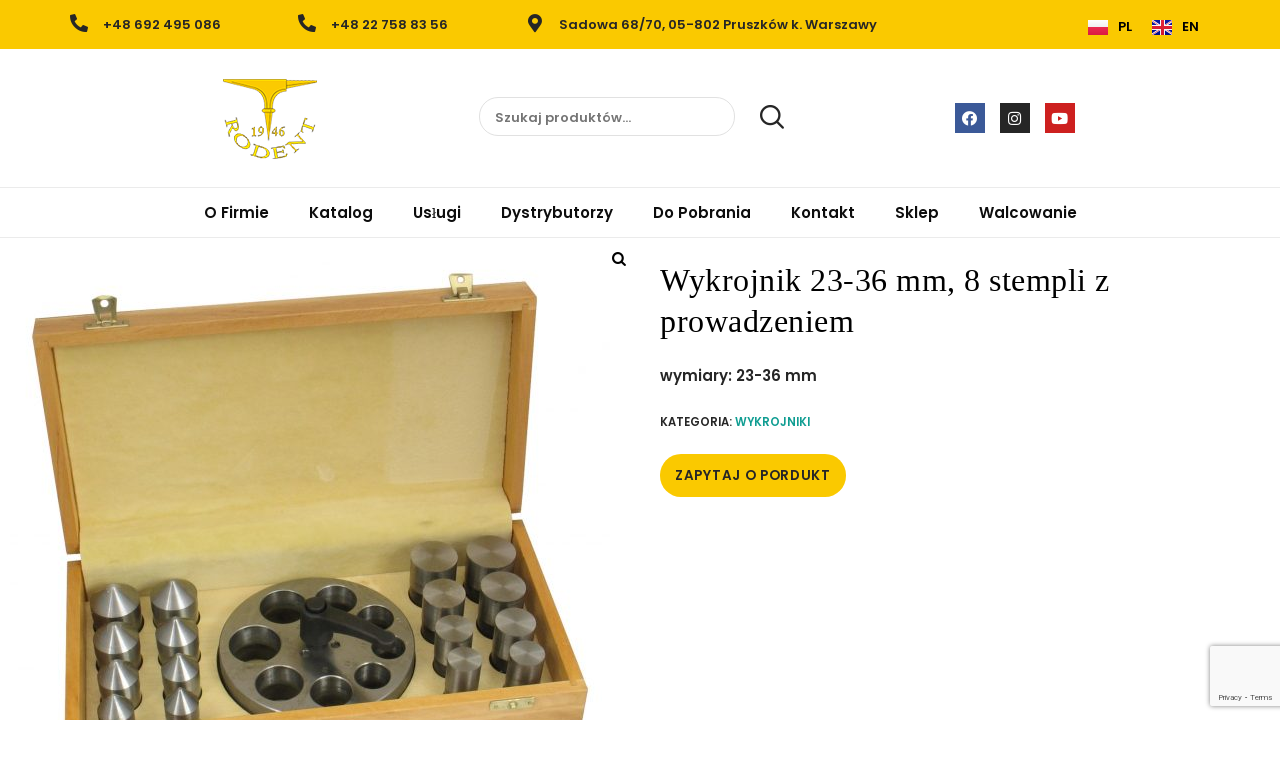

--- FILE ---
content_type: text/html; charset=UTF-8
request_url: https://rodent.pl/pl/p/wykrojnik-23-36-mm-8-stempli-z-prowadzeniem/
body_size: 37776
content:
<!DOCTYPE html>
<html lang="pl-PL">
<head>
	<meta charset="UTF-8" />
	<meta name="viewport" content="width=device-width, initial-scale=1" />
	<link rel="profile" href="https://gmpg.org/xfn/11" />
	<link rel="pingback" href="https://rodent.pl/xmlrpc.php" />
	<title>Wykrojnik 23-36 mm, 8 stempli z prowadzeniem &#8211; RODENT</title>
<meta name='robots' content='max-image-preview:large' />
<link rel='dns-prefetch' href='//www.google.com' />
<link rel="alternate" type="application/rss+xml" title="RODENT &raquo; Kanał z wpisami" href="https://rodent.pl/pl/feed/" />
<link rel="alternate" type="application/rss+xml" title="RODENT &raquo; Kanał z komentarzami" href="https://rodent.pl/pl/comments/feed/" />
<script type="text/javascript">
window._wpemojiSettings = {"baseUrl":"https:\/\/s.w.org\/images\/core\/emoji\/14.0.0\/72x72\/","ext":".png","svgUrl":"https:\/\/s.w.org\/images\/core\/emoji\/14.0.0\/svg\/","svgExt":".svg","source":{"concatemoji":"https:\/\/rodent.pl\/wp-includes\/js\/wp-emoji-release.min.js?ver=6.2.8"}};
/*! This file is auto-generated */
!function(e,a,t){var n,r,o,i=a.createElement("canvas"),p=i.getContext&&i.getContext("2d");function s(e,t){p.clearRect(0,0,i.width,i.height),p.fillText(e,0,0);e=i.toDataURL();return p.clearRect(0,0,i.width,i.height),p.fillText(t,0,0),e===i.toDataURL()}function c(e){var t=a.createElement("script");t.src=e,t.defer=t.type="text/javascript",a.getElementsByTagName("head")[0].appendChild(t)}for(o=Array("flag","emoji"),t.supports={everything:!0,everythingExceptFlag:!0},r=0;r<o.length;r++)t.supports[o[r]]=function(e){if(p&&p.fillText)switch(p.textBaseline="top",p.font="600 32px Arial",e){case"flag":return s("\ud83c\udff3\ufe0f\u200d\u26a7\ufe0f","\ud83c\udff3\ufe0f\u200b\u26a7\ufe0f")?!1:!s("\ud83c\uddfa\ud83c\uddf3","\ud83c\uddfa\u200b\ud83c\uddf3")&&!s("\ud83c\udff4\udb40\udc67\udb40\udc62\udb40\udc65\udb40\udc6e\udb40\udc67\udb40\udc7f","\ud83c\udff4\u200b\udb40\udc67\u200b\udb40\udc62\u200b\udb40\udc65\u200b\udb40\udc6e\u200b\udb40\udc67\u200b\udb40\udc7f");case"emoji":return!s("\ud83e\udef1\ud83c\udffb\u200d\ud83e\udef2\ud83c\udfff","\ud83e\udef1\ud83c\udffb\u200b\ud83e\udef2\ud83c\udfff")}return!1}(o[r]),t.supports.everything=t.supports.everything&&t.supports[o[r]],"flag"!==o[r]&&(t.supports.everythingExceptFlag=t.supports.everythingExceptFlag&&t.supports[o[r]]);t.supports.everythingExceptFlag=t.supports.everythingExceptFlag&&!t.supports.flag,t.DOMReady=!1,t.readyCallback=function(){t.DOMReady=!0},t.supports.everything||(n=function(){t.readyCallback()},a.addEventListener?(a.addEventListener("DOMContentLoaded",n,!1),e.addEventListener("load",n,!1)):(e.attachEvent("onload",n),a.attachEvent("onreadystatechange",function(){"complete"===a.readyState&&t.readyCallback()})),(e=t.source||{}).concatemoji?c(e.concatemoji):e.wpemoji&&e.twemoji&&(c(e.twemoji),c(e.wpemoji)))}(window,document,window._wpemojiSettings);
</script>
<style type="text/css">
img.wp-smiley,
img.emoji {
	display: inline !important;
	border: none !important;
	box-shadow: none !important;
	height: 1em !important;
	width: 1em !important;
	margin: 0 0.07em !important;
	vertical-align: -0.1em !important;
	background: none !important;
	padding: 0 !important;
}
</style>
	<link rel='stylesheet' id='sbi_styles-css' href='https://rodent.pl/wp-content/plugins/instagram-feed/css/sbi-styles.min.css?ver=6.1.5' type='text/css' media='all' />
<link rel='stylesheet' id='lrm-modal-css' href='https://rodent.pl/wp-content/plugins/ajax-login-and-registration-modal-popup/assets/lrm-core-compiled.css?ver=57' type='text/css' media='all' />
<link rel='stylesheet' id='lrm-modal-skin-css' href='https://rodent.pl/wp-content/plugins/ajax-login-and-registration-modal-popup/skins/default/skin.css?ver=57' type='text/css' media='all' />
<link rel='stylesheet' id='wp-block-library-css' href='https://rodent.pl/wp-includes/css/dist/block-library/style.min.css?ver=6.2.8' type='text/css' media='all' />
<link rel='stylesheet' id='wc-block-vendors-style-css' href='https://rodent.pl/wp-content/plugins/woocommerce/packages/woocommerce-blocks/build/vendors-style.css?ver=3.8.1' type='text/css' media='all' />
<link rel='stylesheet' id='wc-block-style-css' href='https://rodent.pl/wp-content/plugins/woocommerce/packages/woocommerce-blocks/build/style.css?ver=3.8.1' type='text/css' media='all' />
<link rel='stylesheet' id='classic-theme-styles-css' href='https://rodent.pl/wp-includes/css/classic-themes.min.css?ver=6.2.8' type='text/css' media='all' />
<style id='global-styles-inline-css' type='text/css'>
body{--wp--preset--color--black: #000000;--wp--preset--color--cyan-bluish-gray: #abb8c3;--wp--preset--color--white: #ffffff;--wp--preset--color--pale-pink: #f78da7;--wp--preset--color--vivid-red: #cf2e2e;--wp--preset--color--luminous-vivid-orange: #ff6900;--wp--preset--color--luminous-vivid-amber: #fcb900;--wp--preset--color--light-green-cyan: #7bdcb5;--wp--preset--color--vivid-green-cyan: #00d084;--wp--preset--color--pale-cyan-blue: #8ed1fc;--wp--preset--color--vivid-cyan-blue: #0693e3;--wp--preset--color--vivid-purple: #9b51e0;--wp--preset--color--dici-accent-color: #00d1b7;--wp--preset--color--dici-accent-text-color: #109d92;--wp--preset--color--dici-main-text-color: #262626;--wp--preset--color--dici-second-deco-color: #939393;--wp--preset--color--dici-hover-color: #363636;--wp--preset--gradient--vivid-cyan-blue-to-vivid-purple: linear-gradient(135deg,rgba(6,147,227,1) 0%,rgb(155,81,224) 100%);--wp--preset--gradient--light-green-cyan-to-vivid-green-cyan: linear-gradient(135deg,rgb(122,220,180) 0%,rgb(0,208,130) 100%);--wp--preset--gradient--luminous-vivid-amber-to-luminous-vivid-orange: linear-gradient(135deg,rgba(252,185,0,1) 0%,rgba(255,105,0,1) 100%);--wp--preset--gradient--luminous-vivid-orange-to-vivid-red: linear-gradient(135deg,rgba(255,105,0,1) 0%,rgb(207,46,46) 100%);--wp--preset--gradient--very-light-gray-to-cyan-bluish-gray: linear-gradient(135deg,rgb(238,238,238) 0%,rgb(169,184,195) 100%);--wp--preset--gradient--cool-to-warm-spectrum: linear-gradient(135deg,rgb(74,234,220) 0%,rgb(151,120,209) 20%,rgb(207,42,186) 40%,rgb(238,44,130) 60%,rgb(251,105,98) 80%,rgb(254,248,76) 100%);--wp--preset--gradient--blush-light-purple: linear-gradient(135deg,rgb(255,206,236) 0%,rgb(152,150,240) 100%);--wp--preset--gradient--blush-bordeaux: linear-gradient(135deg,rgb(254,205,165) 0%,rgb(254,45,45) 50%,rgb(107,0,62) 100%);--wp--preset--gradient--luminous-dusk: linear-gradient(135deg,rgb(255,203,112) 0%,rgb(199,81,192) 50%,rgb(65,88,208) 100%);--wp--preset--gradient--pale-ocean: linear-gradient(135deg,rgb(255,245,203) 0%,rgb(182,227,212) 50%,rgb(51,167,181) 100%);--wp--preset--gradient--electric-grass: linear-gradient(135deg,rgb(202,248,128) 0%,rgb(113,206,126) 100%);--wp--preset--gradient--midnight: linear-gradient(135deg,rgb(2,3,129) 0%,rgb(40,116,252) 100%);--wp--preset--duotone--dark-grayscale: url('#wp-duotone-dark-grayscale');--wp--preset--duotone--grayscale: url('#wp-duotone-grayscale');--wp--preset--duotone--purple-yellow: url('#wp-duotone-purple-yellow');--wp--preset--duotone--blue-red: url('#wp-duotone-blue-red');--wp--preset--duotone--midnight: url('#wp-duotone-midnight');--wp--preset--duotone--magenta-yellow: url('#wp-duotone-magenta-yellow');--wp--preset--duotone--purple-green: url('#wp-duotone-purple-green');--wp--preset--duotone--blue-orange: url('#wp-duotone-blue-orange');--wp--preset--font-size--small: 14px;--wp--preset--font-size--medium: 20px;--wp--preset--font-size--large: 20px;--wp--preset--font-size--x-large: 42px;--wp--preset--font-size--xsmall: 11px;--wp--preset--font-size--normal: 15px;--wp--preset--font-size--larger: 32px;--wp--preset--font-size--largest: 40px;--wp--preset--spacing--20: 0.44rem;--wp--preset--spacing--30: 0.67rem;--wp--preset--spacing--40: 1rem;--wp--preset--spacing--50: 1.5rem;--wp--preset--spacing--60: 2.25rem;--wp--preset--spacing--70: 3.38rem;--wp--preset--spacing--80: 5.06rem;--wp--preset--shadow--natural: 6px 6px 9px rgba(0, 0, 0, 0.2);--wp--preset--shadow--deep: 12px 12px 50px rgba(0, 0, 0, 0.4);--wp--preset--shadow--sharp: 6px 6px 0px rgba(0, 0, 0, 0.2);--wp--preset--shadow--outlined: 6px 6px 0px -3px rgba(255, 255, 255, 1), 6px 6px rgba(0, 0, 0, 1);--wp--preset--shadow--crisp: 6px 6px 0px rgba(0, 0, 0, 1);}:where(.is-layout-flex){gap: 0.5em;}body .is-layout-flow > .alignleft{float: left;margin-inline-start: 0;margin-inline-end: 2em;}body .is-layout-flow > .alignright{float: right;margin-inline-start: 2em;margin-inline-end: 0;}body .is-layout-flow > .aligncenter{margin-left: auto !important;margin-right: auto !important;}body .is-layout-constrained > .alignleft{float: left;margin-inline-start: 0;margin-inline-end: 2em;}body .is-layout-constrained > .alignright{float: right;margin-inline-start: 2em;margin-inline-end: 0;}body .is-layout-constrained > .aligncenter{margin-left: auto !important;margin-right: auto !important;}body .is-layout-constrained > :where(:not(.alignleft):not(.alignright):not(.alignfull)){max-width: var(--wp--style--global--content-size);margin-left: auto !important;margin-right: auto !important;}body .is-layout-constrained > .alignwide{max-width: var(--wp--style--global--wide-size);}body .is-layout-flex{display: flex;}body .is-layout-flex{flex-wrap: wrap;align-items: center;}body .is-layout-flex > *{margin: 0;}:where(.wp-block-columns.is-layout-flex){gap: 2em;}.has-black-color{color: var(--wp--preset--color--black) !important;}.has-cyan-bluish-gray-color{color: var(--wp--preset--color--cyan-bluish-gray) !important;}.has-white-color{color: var(--wp--preset--color--white) !important;}.has-pale-pink-color{color: var(--wp--preset--color--pale-pink) !important;}.has-vivid-red-color{color: var(--wp--preset--color--vivid-red) !important;}.has-luminous-vivid-orange-color{color: var(--wp--preset--color--luminous-vivid-orange) !important;}.has-luminous-vivid-amber-color{color: var(--wp--preset--color--luminous-vivid-amber) !important;}.has-light-green-cyan-color{color: var(--wp--preset--color--light-green-cyan) !important;}.has-vivid-green-cyan-color{color: var(--wp--preset--color--vivid-green-cyan) !important;}.has-pale-cyan-blue-color{color: var(--wp--preset--color--pale-cyan-blue) !important;}.has-vivid-cyan-blue-color{color: var(--wp--preset--color--vivid-cyan-blue) !important;}.has-vivid-purple-color{color: var(--wp--preset--color--vivid-purple) !important;}.has-black-background-color{background-color: var(--wp--preset--color--black) !important;}.has-cyan-bluish-gray-background-color{background-color: var(--wp--preset--color--cyan-bluish-gray) !important;}.has-white-background-color{background-color: var(--wp--preset--color--white) !important;}.has-pale-pink-background-color{background-color: var(--wp--preset--color--pale-pink) !important;}.has-vivid-red-background-color{background-color: var(--wp--preset--color--vivid-red) !important;}.has-luminous-vivid-orange-background-color{background-color: var(--wp--preset--color--luminous-vivid-orange) !important;}.has-luminous-vivid-amber-background-color{background-color: var(--wp--preset--color--luminous-vivid-amber) !important;}.has-light-green-cyan-background-color{background-color: var(--wp--preset--color--light-green-cyan) !important;}.has-vivid-green-cyan-background-color{background-color: var(--wp--preset--color--vivid-green-cyan) !important;}.has-pale-cyan-blue-background-color{background-color: var(--wp--preset--color--pale-cyan-blue) !important;}.has-vivid-cyan-blue-background-color{background-color: var(--wp--preset--color--vivid-cyan-blue) !important;}.has-vivid-purple-background-color{background-color: var(--wp--preset--color--vivid-purple) !important;}.has-black-border-color{border-color: var(--wp--preset--color--black) !important;}.has-cyan-bluish-gray-border-color{border-color: var(--wp--preset--color--cyan-bluish-gray) !important;}.has-white-border-color{border-color: var(--wp--preset--color--white) !important;}.has-pale-pink-border-color{border-color: var(--wp--preset--color--pale-pink) !important;}.has-vivid-red-border-color{border-color: var(--wp--preset--color--vivid-red) !important;}.has-luminous-vivid-orange-border-color{border-color: var(--wp--preset--color--luminous-vivid-orange) !important;}.has-luminous-vivid-amber-border-color{border-color: var(--wp--preset--color--luminous-vivid-amber) !important;}.has-light-green-cyan-border-color{border-color: var(--wp--preset--color--light-green-cyan) !important;}.has-vivid-green-cyan-border-color{border-color: var(--wp--preset--color--vivid-green-cyan) !important;}.has-pale-cyan-blue-border-color{border-color: var(--wp--preset--color--pale-cyan-blue) !important;}.has-vivid-cyan-blue-border-color{border-color: var(--wp--preset--color--vivid-cyan-blue) !important;}.has-vivid-purple-border-color{border-color: var(--wp--preset--color--vivid-purple) !important;}.has-vivid-cyan-blue-to-vivid-purple-gradient-background{background: var(--wp--preset--gradient--vivid-cyan-blue-to-vivid-purple) !important;}.has-light-green-cyan-to-vivid-green-cyan-gradient-background{background: var(--wp--preset--gradient--light-green-cyan-to-vivid-green-cyan) !important;}.has-luminous-vivid-amber-to-luminous-vivid-orange-gradient-background{background: var(--wp--preset--gradient--luminous-vivid-amber-to-luminous-vivid-orange) !important;}.has-luminous-vivid-orange-to-vivid-red-gradient-background{background: var(--wp--preset--gradient--luminous-vivid-orange-to-vivid-red) !important;}.has-very-light-gray-to-cyan-bluish-gray-gradient-background{background: var(--wp--preset--gradient--very-light-gray-to-cyan-bluish-gray) !important;}.has-cool-to-warm-spectrum-gradient-background{background: var(--wp--preset--gradient--cool-to-warm-spectrum) !important;}.has-blush-light-purple-gradient-background{background: var(--wp--preset--gradient--blush-light-purple) !important;}.has-blush-bordeaux-gradient-background{background: var(--wp--preset--gradient--blush-bordeaux) !important;}.has-luminous-dusk-gradient-background{background: var(--wp--preset--gradient--luminous-dusk) !important;}.has-pale-ocean-gradient-background{background: var(--wp--preset--gradient--pale-ocean) !important;}.has-electric-grass-gradient-background{background: var(--wp--preset--gradient--electric-grass) !important;}.has-midnight-gradient-background{background: var(--wp--preset--gradient--midnight) !important;}.has-small-font-size{font-size: var(--wp--preset--font-size--small) !important;}.has-medium-font-size{font-size: var(--wp--preset--font-size--medium) !important;}.has-large-font-size{font-size: var(--wp--preset--font-size--large) !important;}.has-x-large-font-size{font-size: var(--wp--preset--font-size--x-large) !important;}
.wp-block-navigation a:where(:not(.wp-element-button)){color: inherit;}
:where(.wp-block-columns.is-layout-flex){gap: 2em;}
.wp-block-pullquote{font-size: 1.5em;line-height: 1.6;}
</style>
<link rel='stylesheet' id='cwp-style-css' href='https://rodent.pl/wp-content/plugins/comments-widget-plus/assets/css/cwp.css?ver=1.3' type='text/css' media='all' />
<link rel='stylesheet' id='contact-form-7-css' href='https://rodent.pl/wp-content/plugins/contact-form-7/includes/css/styles.css?ver=5.3.1' type='text/css' media='all' />
<link rel='stylesheet' id='related-posts-by-taxonomy-css' href='https://rodent.pl/wp-content/plugins/related-posts-by-taxonomy/includes/assets/css/styles.css?ver=6.2.8' type='text/css' media='all' />
<link rel='stylesheet' id='rs-plugin-settings-css' href='https://rodent.pl/wp-content/plugins/revslider/public/assets/css/rs6.css?ver=6.3.1' type='text/css' media='all' />
<style id='rs-plugin-settings-inline-css' type='text/css'>
#rs-demo-id {}
</style>
<link rel='stylesheet' id='photoswipe-css' href='https://rodent.pl/wp-content/plugins/woocommerce/assets/css/photoswipe/photoswipe.min.css?ver=4.8.0' type='text/css' media='all' />
<link rel='stylesheet' id='photoswipe-default-skin-css' href='https://rodent.pl/wp-content/plugins/woocommerce/assets/css/photoswipe/default-skin/default-skin.min.css?ver=4.8.0' type='text/css' media='all' />
<style id='woocommerce-inline-inline-css' type='text/css'>
.woocommerce form .form-row .required { visibility: visible; }
</style>
<link rel='stylesheet' id='cff-css' href='https://rodent.pl/wp-content/plugins/custom-facebook-feed-pro/assets/css/cff-style.min.css?ver=4.3.6' type='text/css' media='all' />
<link rel='stylesheet' id='trp-language-switcher-style-css' href='https://rodent.pl/wp-content/plugins/translatepress-multilingual/assets/css/trp-language-switcher.css?ver=2.5.6' type='text/css' media='all' />
<link rel='stylesheet' id='dici-feature-pack-css' href='https://rodent.pl/wp-content/plugins/dici-feature-pack/public/css/dici-feature-pack-public.css?ver=1.0.0' type='text/css' media='all' />
<link rel='stylesheet' id='elementor-icons-css' href='https://rodent.pl/wp-content/plugins/elementor/assets/lib/eicons/css/elementor-icons.min.css?ver=5.20.0' type='text/css' media='all' />
<link rel='stylesheet' id='elementor-frontend-legacy-css' href='https://rodent.pl/wp-content/plugins/elementor/assets/css/frontend-legacy.min.css?ver=3.14.1' type='text/css' media='all' />
<link rel='stylesheet' id='elementor-frontend-css' href='https://rodent.pl/wp-content/plugins/elementor/assets/css/frontend.min.css?ver=3.14.1' type='text/css' media='all' />
<link rel='stylesheet' id='swiper-css' href='https://rodent.pl/wp-content/plugins/elementor/assets/lib/swiper/css/swiper.min.css?ver=5.3.6' type='text/css' media='all' />
<link rel='stylesheet' id='elementor-post-5019-css' href='https://rodent.pl/wp-content/uploads/elementor/css/post-5019.css?ver=1688477775' type='text/css' media='all' />
<link rel='stylesheet' id='cffstyles-css' href='https://rodent.pl/wp-content/plugins/custom-facebook-feed-pro/assets/css/cff-style.min.css?ver=4.3.6' type='text/css' media='all' />
<link rel='stylesheet' id='tz-icons-css' href='https://rodent.pl/wp-content/plugins/dici-feature-pack/public/css/tz-icons.css?ver=1.0.0' type='text/css' media='all' />
<link rel='stylesheet' id='tz-jewelry-icons-css' href='https://rodent.pl/wp-content/plugins/dici-feature-pack/public/css/tz-jewelry-icons.css?ver=1.0.0' type='text/css' media='all' />
<link rel='stylesheet' id='owl-carousel-css' href='https://rodent.pl/wp-content/plugins/dici-feature-pack/public/css/owl.carousel.min.css?ver=1.0.0' type='text/css' media='all' />
<link rel='stylesheet' id='elementor-post-1954-css' href='https://rodent.pl/wp-content/uploads/elementor/css/post-1954.css?ver=1688551061' type='text/css' media='all' />
<link rel='stylesheet' id='hfe-widgets-style-css' href='https://rodent.pl/wp-content/plugins/header-footer-elementor/inc/widgets-css/frontend.css?ver=1.6.14' type='text/css' media='all' />
<link rel='stylesheet' id='elementor-post-1889-css' href='https://rodent.pl/wp-content/uploads/elementor/css/post-1889.css?ver=1688551061' type='text/css' media='all' />
<link rel='stylesheet' id='hfe-style-css' href='https://rodent.pl/wp-content/plugins/header-footer-elementor/assets/css/header-footer-elementor.css?ver=1.6.14' type='text/css' media='all' />
<link rel='stylesheet' id='elementor-post-4996-css' href='https://rodent.pl/wp-content/uploads/elementor/css/post-4996.css?ver=1688550657' type='text/css' media='all' />
<link rel='stylesheet' id='elementor-post-5001-css' href='https://rodent.pl/wp-content/uploads/elementor/css/post-5001.css?ver=1767974099' type='text/css' media='all' />
<link rel='stylesheet' id='dashicons-css' href='https://rodent.pl/wp-includes/css/dashicons.min.css?ver=6.2.8' type='text/css' media='all' />
<style id='dashicons-inline-css' type='text/css'>
[data-font="Dashicons"]:before {font-family: 'Dashicons' !important;content: attr(data-icon) !important;speak: none !important;font-weight: normal !important;font-variant: normal !important;text-transform: none !important;line-height: 1 !important;font-style: normal !important;-webkit-font-smoothing: antialiased !important;-moz-osx-font-smoothing: grayscale !important;}
</style>
<link rel='stylesheet' id='dici-css' href='https://rodent.pl/wp-content/themes/dici/style.css?ver=6.2.8' type='text/css' media='all' />
<link rel='stylesheet' id='dici-icons-css' href='https://rodent.pl/wp-content/themes/dici/assets/css/dici-icons.css?ver=6.2.8' type='text/css' media='all' />
<link rel='stylesheet' id='dici-woocommerce-style-css' href='https://rodent.pl/wp-content/themes/dici/woocommerce.css?ver=6.2.8' type='text/css' media='all' />
<link rel='stylesheet' id='dici-fontawesome-css' href='https://rodent.pl/wp-content/themes/dici/assets/css/all.min.css?ver=6.2.8' type='text/css' media='all' />
<link rel='stylesheet' id='recent-posts-widget-with-thumbnails-public-style-css' href='https://rodent.pl/wp-content/plugins/recent-posts-widget-with-thumbnails/public.css?ver=7.1.1' type='text/css' media='all' />
<style id='wcw-inlinecss-inline-css' type='text/css'>
.widget_wpcategorieswidget ul.children{display:none;} .widget_wp_categories_widget{background:#fff; position:relative;}.widget_wp_categories_widget h2,.widget_wpcategorieswidget h2{color:#4a5f6d;font-size:20px;font-weight:400;margin:0 0 25px;line-height:24px;text-transform:uppercase}.widget_wp_categories_widget ul li,.widget_wpcategorieswidget ul li{font-size: 16px; margin: 0px; border-bottom: 1px dashed #f0f0f0; position: relative; list-style-type: none; line-height: 35px;}.widget_wp_categories_widget ul li:last-child,.widget_wpcategorieswidget ul li:last-child{border:none;}.widget_wp_categories_widget ul li a,.widget_wpcategorieswidget ul li a{display:inline-block;color:#007acc;transition:all .5s ease;-webkit-transition:all .5s ease;-ms-transition:all .5s ease;-moz-transition:all .5s ease;text-decoration:none;}.widget_wp_categories_widget ul li a:hover,.widget_wp_categories_widget ul li.active-cat a,.widget_wp_categories_widget ul li.active-cat span.post-count,.widget_wpcategorieswidget ul li a:hover,.widget_wpcategorieswidget ul li.active-cat a,.widget_wpcategorieswidget ul li.active-cat span.post-count{color:#ee546c}.widget_wp_categories_widget ul li span.post-count,.widget_wpcategorieswidget ul li span.post-count{height: 30px; min-width: 35px; text-align: center; background: #fff; color: #605f5f; border-radius: 5px; box-shadow: inset 2px 1px 3px rgba(0, 122, 204,.1); top: 0px; float: right; margin-top: 2px;}li.cat-item.cat-have-child > span.post-count{float:inherit;}li.cat-item.cat-item-7.cat-have-child { background: #f8f9fa; }li.cat-item.cat-have-child > span.post-count:before { content: "("; }li.cat-item.cat-have-child > span.post-count:after { content: ")"; }.cat-have-child.open-m-menu ul.children li { border-top: 1px solid #d8d8d8;border-bottom:none;}li.cat-item.cat-have-child:after{ position: absolute; right: 8px; top: 8px; background-image: url([data-uri]); content: ""; width: 18px; height: 18px;transform: rotate(270deg);}ul.children li.cat-item.cat-have-child:after{content:"";background-image: none;}.cat-have-child ul.children {display: none; z-index: 9; width: auto; position: relative; margin: 0px; padding: 0px; margin-top: 0px; padding-top: 10px; padding-bottom: 10px; list-style: none; text-align: left; background:  #f8f9fa; padding-left: 5px;}.widget_wp_categories_widget ul li ul.children li,.widget_wpcategorieswidget ul li ul.children li { border-bottom: 1px solid #fff; padding-right: 5px; }.cat-have-child.open-m-menu ul.children{display:block;}li.cat-item.cat-have-child.open-m-menu:after{transform: rotate(0deg);}.widget_wp_categories_widget > li.product_cat,.widget_wpcategorieswidget > li.product_cat {list-style: none;}.widget_wp_categories_widget > ul,.widget_wpcategorieswidget > ul {padding: 0px;}.widget_wp_categories_widget > ul li ul ,.widget_wpcategorieswidget > ul li ul {padding-left: 15px;}
</style>
<link rel='stylesheet' id='woo-variation-swatches-css' href='https://rodent.pl/wp-content/plugins/variation-swatches/assets/css/frontend.min.css?ver=1.0.0' type='text/css' media='all' />
<style id='woo-variation-swatches-inline-css' type='text/css'>

    .variable-item:not(.radio-variable-item) {
        width  : 30px;
        height : 30px;
        }

    .woo-variation-swatches-style-squared .button-variable-item {
        min-width : 30px;
        }

    .button-variable-item span {
        font-size : 16px;
        }


</style>
<link rel='stylesheet' id='woo-variation-swatches-theme-override-css' href='https://rodent.pl/wp-content/plugins/variation-swatches/assets/css/wvs-theme-override.min.css?ver=1.0.0' type='text/css' media='all' />
<link rel='stylesheet' id='woo-variation-swatches-tooltip-css' href='https://rodent.pl/wp-content/plugins/variation-swatches/assets/css/frontend-tooltip.min.css?ver=1.0.0' type='text/css' media='all' />
<link rel='stylesheet' id='google-fonts-1-css' href='https://fonts.googleapis.com/css?family=Roboto%3A100%2C100italic%2C200%2C200italic%2C300%2C300italic%2C400%2C400italic%2C500%2C500italic%2C600%2C600italic%2C700%2C700italic%2C800%2C800italic%2C900%2C900italic%7CRoboto+Slab%3A100%2C100italic%2C200%2C200italic%2C300%2C300italic%2C400%2C400italic%2C500%2C500italic%2C600%2C600italic%2C700%2C700italic%2C800%2C800italic%2C900%2C900italic&#038;display=auto&#038;subset=latin-ext&#038;ver=6.2.8' type='text/css' media='all' />
<link rel='stylesheet' id='elementor-icons-shared-0-css' href='https://rodent.pl/wp-content/plugins/elementor/assets/lib/font-awesome/css/fontawesome.min.css?ver=5.15.3' type='text/css' media='all' />
<link rel='stylesheet' id='elementor-icons-fa-brands-css' href='https://rodent.pl/wp-content/plugins/elementor/assets/lib/font-awesome/css/brands.min.css?ver=5.15.3' type='text/css' media='all' />
<link rel='stylesheet' id='elementor-icons-fa-solid-css' href='https://rodent.pl/wp-content/plugins/elementor/assets/lib/font-awesome/css/solid.min.css?ver=5.15.3' type='text/css' media='all' />
<link rel='stylesheet' id='elementor-icons-fa-regular-css' href='https://rodent.pl/wp-content/plugins/elementor/assets/lib/font-awesome/css/regular.min.css?ver=5.15.3' type='text/css' media='all' />
<link rel="preconnect" href="https://fonts.gstatic.com/" crossorigin><script type='text/javascript' src='https://rodent.pl/wp-includes/js/jquery/jquery.min.js?ver=3.6.4' id='jquery-core-js'></script>
<script type='text/javascript' id='jquery-core-js-after'>
jQuery(document).ready(function($){ jQuery('li.cat-item:has(ul.children)').addClass('cat-have-child'); jQuery('.cat-have-child').removeClass('open-m-menu');jQuery('li.cat-have-child > a').click(function(){window.location.href=jQuery(this).attr('href');return false;});jQuery('li.cat-have-child').click(function(){

		var li_parentdiv = jQuery(this).parent().parent().parent().attr('class');
			if(jQuery(this).hasClass('open-m-menu')){jQuery('.cat-have-child').removeClass('open-m-menu');}else{jQuery('.cat-have-child').removeClass('open-m-menu');jQuery(this).addClass('open-m-menu');}});});
</script>
<script type='text/javascript' src='https://rodent.pl/wp-includes/js/jquery/jquery-migrate.min.js?ver=3.4.0' id='jquery-migrate-js'></script>
<script type='text/javascript' src='https://rodent.pl/wp-content/plugins/revslider/public/assets/js/rbtools.min.js?ver=6.3.1' id='tp-tools-js'></script>
<script type='text/javascript' src='https://rodent.pl/wp-content/plugins/revslider/public/assets/js/rs6.min.js?ver=6.3.1' id='revmin-js'></script>
<script type='text/javascript' src='https://rodent.pl/wp-content/plugins/translatepress-multilingual/assets/js/trp-frontend-compatibility.js?ver=2.5.6' id='trp-frontend-compatibility-js'></script>
<script type='text/javascript' src='https://rodent.pl/wp-content/plugins/dici-feature-pack/public/js/dici-feature-pack-public.js?ver=1.0.0' id='dici-feature-pack-js'></script>
<script type='text/javascript' src='https://rodent.pl/wp-content/themes/dici/js/select2.min.js?ver=6.2.8' id='select2-js'></script>
<link rel="https://api.w.org/" href="https://rodent.pl/wp-json/" /><link rel="alternate" type="application/json" href="https://rodent.pl/wp-json/wp/v2/product/5540" /><link rel="EditURI" type="application/rsd+xml" title="RSD" href="https://rodent.pl/xmlrpc.php?rsd" />
<link rel="wlwmanifest" type="application/wlwmanifest+xml" href="https://rodent.pl/wp-includes/wlwmanifest.xml" />
<meta name="generator" content="WordPress 6.2.8" />
<meta name="generator" content="WooCommerce 4.8.0" />
<link rel="canonical" href="https://rodent.pl/pl/p/wykrojnik-23-36-mm-8-stempli-z-prowadzeniem/" />
<link rel='shortlink' href='https://rodent.pl/?p=5540' />
<link rel="alternate" type="application/json+oembed" href="https://rodent.pl/wp-json/oembed/1.0/embed?url=https%3A%2F%2Frodent.pl%2Fpl%2Fp%2Fwykrojnik-23-36-mm-8-stempli-z-prowadzeniem%2F" />
<link rel="alternate" type="text/xml+oembed" href="https://rodent.pl/wp-json/oembed/1.0/embed?url=https%3A%2F%2Frodent.pl%2Fpl%2Fp%2Fwykrojnik-23-36-mm-8-stempli-z-prowadzeniem%2F&#038;format=xml" />
<!-- start Simple Custom CSS and JS -->
<style type="text/css">
/* Global */

body {
	max-width: 1400px;
    margin: 0 auto;
  	overflow-x: hidden;
}

@media (max-width: 1023px) {
  
  .site-content #primary,
  .site-content #primary #main {
    max-width: 100%;
  }
  
}

/* Header */

header .elementor-widget:not(:last-child) {
	margin-bottom: 0;
}

.top-header-container .dici-top-header-widget-area {
	display: block;
    flex-direction: initial;
    justify-content: initial;
    width: 100%;
}

.header-icon .elementor-icon {
	color: #262626;
}

.dici-call-back-button-view,
.dici-shop-address-view {
	float: left;
	margin-top: 10px;
	padding-left: 35px;
}

.dici-call-back-button-view {
	margin-left: 40px;
}

.dici-call-back-button-view div,
.dici-shop-address-view div {
	display: inline-block;
}

.dici-top-header-widget-area .widget_polylang,
.dici-top-header-widget-area .WOOCS_SELECTOR {
	float: right;
}

.dici-call-back-button-view:before,
.dici-shop-address-view:before {
	top: 0;
	left: 8px;
	font-size: 16px;
	z-index: 99;
	color: #333 !important;
}

.dici-call-back-button-view .dici-shop-address-view-city,
.dici-call-back-button-view .dici-shop-address-view-street,
.dici-call-back-button-view .dici-call-back-button-view-text,
.dici-call-back-button-view .vdz_cb_btn,
.dici-shop-address-view .dici-shop-address-view-city,
.dici-shop-address-view .dici-shop-address-view-street,
.dici-shop-address-view .dici-call-back-button-view-text,
.dici-shop-address-view .vdz_cb_btn {
	margin-left: 5px;
}

.dici-call-back-button-view .dici-shop-address-view-city,
.dici-shop-address-view .dici-shop-address-view-city

.dici-call-back-button-view .dici-shop-address-view-city,
.dici-call-back-button-view .dici-call-back-button-view-text,
.dici-shop-address-view .dici-shop-address-view-city,
.dici-shop-address-view .dici-call-back-button-view-text {
	font-size: 12px;
}

.dici-call-back-button-view [class$=title],
.dici-shop-address-view [class$=title] {
	color: #333;
}

.dici-top-header-widget-area .widget_polylang:before {
/*	display: inline-block;
    position: relative;
    top: 2px;
    left: 5px;
	font-family: "Font Awesome\ 5 Free";
	content: "\f57d";
	font-weight: 900;
	color: #333;*/
}

.dici-top-header-widget-area .widget_polylang:after,
.dici-top-header-widget-area .WOOCS_SELECTOR:after {
	display: none;
}

.widget_polylang ul {
	padding: 0;
	list-style-type: none;
	margin: 10px 0;
}

.widget_polylang ul li {
	display: inline-block;
	margin: 0 3px;
}

@media (max-width: 767px) {
	.elementor-widget-icon-box .elementor-icon-box-wrapper {
	  display: flex;
	  flex-direction: row;
	}

	.elementor-widget-icon-box .elementor-icon-box-icon {
	  flex: 0 0 auto;
	  margin-left: 0px !important;
	  margin-right: 14px !important;
	}
}

@media (max-width: 767px) {

	.widget_polylang ul li {
		margin: 0 6px;
	}

	.dici-call-back-button-view,
	.dici-shop-address-view {
		float: none;
	    margin-top: 15px;
	    padding-left: 0;
	}

	.dici-call-back-button-view {
		margin-left: 0;
	}

	.dici-top-header-widget-area .widget_polylang {
	    float: none;
	    margin: 10px auto 0 auto;
	    padding: 10px 0;
	    width: 180px;
	}

	.dici-top-header-widget-area select {
	    width: 100%;
	    display: block;
	    text-align: center;
	    text-align-last: center;
	    -moz-text-align-last: center;
	    margin: 0 auto;
	    border: 2px solid #333;
	}

	
	.dici-top-header-widget-area .widget_polylang:before {
		position: absolute;
		top: 19px;
		left: 15px;
	}

	.dici-top-header-widget-area .widget_polylang:after {
		color: #333;
	    top: 17px !important;
	    right: 15px;
	}

	.dici-call-back-button-view:before,
	.dici-shop-address-view:before {
		display: none;
	}

	#mega-menu-wrap-menu-main {
		padding: 15px 0 10px;
	}

	#mega-menu-wrap-menu-main .mega-menu-toggle {
		border-bottom: 0 !important;
	}

	#mega-menu-wrap-menu-main .mega-menu-toggle .mega-toggle-blocks-right {
		flex-basis: 50% !important;
    	justify-content: left !important;
	}


	#mega-menu-wrap-menu-main .mega-menu-toggle .mega-toggle-block-0 .mega-toggle-animated-inner, #mega-menu-wrap-menu-main .mega-menu-toggle .mega-toggle-block-0 .mega-toggle-animated-inner::before, #mega-menu-wrap-menu-main .mega-menu-toggle .mega-toggle-block-0 .mega-toggle-animated-inner::after {
		background: #333 !important;
		height: 3px !important;
	}

	#mega-menu-wrap-menu-main #mega-menu-menu-main > li.mega-menu-item > a.mega-menu-link {
		padding: 0 30px !important;
	}

}

#mega-menu-wrap-menu-main #mega-menu-menu-main a.mega-menu-link .mega-description-group .mega-menu-description {
	display: none !important;
}

#mega-menu-wrap-menu-main #mega-menu-menu-main li.mega-menu-item-has-children > a.mega-menu-link > span.mega-indicator:after {
	content: '\f347' !important;
    font-family: dashicons !important;
}

#mega-menu-wrap-menu-main #mega-menu-menu-main > li.mega-menu-flyout ul.mega-sub-menu li.mega-menu-item a.mega-menu-link {
	padding: 15px 30px 15px 30px !important;
	line-height: 1.65 !important;
}

/* Language selector*/

.dici-top-header-widget-area select option {
	color: #666;
}


@media (min-width: 1024px) {

	.top-header-container .top-header-inner {
		grid-template-columns: initial;
		margin: 0 auto;
	}

}


/* Footer */

.dici-elementor-footer {
	border-top: 1px solid #e1e1e1;
	padding-top: 30px;
}

.social-footer-icon {
    width: 54px;
    height: 54px;
    line-height: 54px;
    background: #eee;
    display: block;
    font-size: 18px;
    color: #fff;
}

.social-footer-icon:hover,
.social-footer-icon:focus {
	color: #020101;
}

.social-footer-icon.facebook {
	background: #3b5998;
}

.social-footer-icon.instagram {
	background: #262626;
}

.social-footer-icon.youtube {
	background: #cd201f;
	color: #fff;
}

.social-footer-icon.facebook:hover,
.social-footer-icon.facebook:focus {
	background: #fac900;
}

.social-footer-icon.instagram:hover,
.social-footer-icon.instagram:focus {
	background: #fac900;
}

.social-footer-icon.youtube:hover,
.social-footer-icon.youtube:focus {
	background: #fac900;
	color: #020101;
}

.menu-menu-stopka-container {
	display: none;
}

/* Home Page */

.home .site-content {
	margin: 0 auto;
}


/* Category Page */

.woocommerce-loop-category__title {
	font-size: 14px;
    font-weight: 500;
    font-family: 'Poppins';
    line-height: 1.75;
}

mark.count {
	background-color: #fff;
	display: none;
}

ul.products li {
	margin-bottom: 0;
}


@media screen and (min-width: 768px) {

	.post-type-archive-product ul.products.columns-4 {
		grid-template-columns: repeat(3, minmax(100px, 1fr));
	}

}

@media screen and (min-width: 1200px) {

	.post-type-archive-product ul.products.columns-4 {
		grid-template-columns: repeat(6, minmax(100px, 1fr));
	}

}


/* Product Page */

.woocommerce-product-gallery__image {
	text-align: center;
}


/* Home Gallery Fix */

.elementor-image-gallery .gallery .gallery-item .gallery-icon a img {
	-webkit-filter: blur(.05em);
    filter: blur(.05em);
}

/* Color Update */

.top-header-container {
    background-color: #fac900 !important;
}

#mega-menu-wrap-menu-main #mega-menu-menu-main > li.mega-menu-item > a.mega-menu-link:before {
	background: #fac900 !important;
}

#secondary .widget.widget_tag_cloud .tagcloud a:hover, .dici-elementor-header .elementor-widget-wp-widget-widget_top_wishlist .wishlist_products_counter .wishlist_products_counter_number, .elementor-widget-tz-woo-product-tabs .tz-tab-title::after, .heading-undersocre:after, .mejs-container, .mejs-container .mejs-controls, .mejs-embed, .mejs-embed body, .post-header-widget.widget_wishlist_products_counter .wishlist_products_counter .wishlist_products_counter_number, .pre-header-widget.widget_wishlist_products_counter .wishlist_products_counter .wishlist_products_counter_number, .shop_table .button:hover, .single-post .rpbt_shortcode > h3:after, .single-product .dici-tabs-wrapper .tabs li:hover a:after, .single-product .dici-tabs-wrapper .tabs li.active a:after, .site-header-cart .cart-toggler .cart-contents .count, .site-header-cart .product_list_widget li .remove:hover, .widget_price_filter .price_slider_amount .button:hover, .widget_price_filter .ui-slider .ui-slider-range, .woo-variation-swatches-stylesheet-enabled .variable-items-wrapper .variable-item.button-variable-item:not(.radio-variable-item).selected, .woo-variation-swatches-stylesheet-enabled .variable-items-wrapper .variable-item.button-variable-item:not(.radio-variable-item).selected:hover, .wpcf7-form input[type="submit"]:hover {
    background-color: #fac900 !important;	
}

.dici-top-header-widget-area select {
	color: #333;
}

.dici-top-header-widget-area .widget_polylang:after, .dici-top-header-widget-area .WOOCS_SELECTOR:after {
	color: #333;
}


/* Facebook */

.fts-jal-fb-header {
	display: none;
}

.fts-jal-single-fb-post:nth-child(3) {
	clear: left;
}

.fts-jal-single-fb-post {
	width: 50%;
	float: left;
	padding: 10px 30px !important;
	border-color: #eee;
}

a.fts-jal-fb-see-more {
    color: #020101;
    background: #FAC900;
    padding: 10px 20px 10px 20px;
    font-size: 13px;
}

a.fts-jal-fb-see-more:hover,
a.fts-jal-fb-see-more:focus {
	color: #FAC900;
    background: #020101;
}

.fts-fb-location-wrap,
.fts-share-wrap .ft-gallery-link-popup,
.fts-powered-by-text-popup a.fts-powered-by-text {
	display: none !important;
}

@media (max-width: 767px) {

	.fts-jal-single-fb-post {
		width: 100%;
    	float: none;
    	padding: 10px 15px !important;
    	margin-bottom: 10px;
	}

}

.page-header-block.dici-custom-image .page-title {
	display: none;
}

.page-header-block {
	height: 10vh;
	min-height: 75px;
}

.contact-en-icon {
    width: auto !important;
    margin-right: 15px;
}

.footer-icons-en {
    margin-top: 10px;
}

.footer-icons-en i {
	font-size: 24px;
    margin-right: 8px;
    background: #FAC900;
    height: 44px;
    width: 44px;
    line-height: 44px;
    text-align: center;
}

.btn-primary {
    padding: 0.75rem 1rem;
    background: #fac900;
    display: inline-block;
    color: #262626;
    font-weight: 600;
    font-size: .9rem;
}

.btn-primary:hover,
.btn-primary:active,
.btn-primary:focus {
    background: #262626;
    color: #fac900;
}

.contact-form {
	border: 1px solid #e1e1e1;
	border-radius: 18px;
	margin: 1.5rem 0;
	visibility: hidden;
	opacity: 0;
	height: 0;
	transition: all .5s ease-in-out;
}

.contact-form.active {
	visibility: visible;
	opacity: 1;
	height: auto;
}

.contact-form h3 {
	margin: 1rem;
	text-align: center;
}

.contact-body {
	border-top: 1px solid #e1e1e1;
	padding: 1rem;
}

#cff .cff-photo {
	width: 100%;
	height: 268px;
}

#cff .cff-photo img {
	float: none;
	height: 100%;
    width: 100%;
    object-fit: cover;
}

#cff .cff-media-above {
	margin-bottom: 0;
}</style>
<!-- end Simple Custom CSS and JS -->
<!-- Custom Facebook Feed JS vars -->
<script type="text/javascript">
var cffsiteurl = "https://rodent.pl/wp-content/plugins";
var cffajaxurl = "https://rodent.pl/wp-admin/admin-ajax.php";


var cfflinkhashtags = "true";
</script>
<link rel="alternate" hreflang="pl-PL" href="https://rodent.pl/pl/p/wykrojnik-23-36-mm-8-stempli-z-prowadzeniem/"/>
<link rel="alternate" hreflang="en-GB" href="https://rodent.pl/pl/p/wykrojnik-23-36-mm-8-stempli-z-prowadzeniem/"/>
<link rel="alternate" hreflang="pl" href="https://rodent.pl/pl/p/wykrojnik-23-36-mm-8-stempli-z-prowadzeniem/"/>
<link rel="alternate" hreflang="en" href="https://rodent.pl/pl/p/wykrojnik-23-36-mm-8-stempli-z-prowadzeniem/"/>
	<noscript><style>.woocommerce-product-gallery{ opacity: 1 !important; }</style></noscript>
	<meta name="generator" content="Elementor 3.14.1; features: a11y_improvements, additional_custom_breakpoints; settings: css_print_method-external, google_font-enabled, font_display-auto">
		<style type="text/css">
					.site-title,
			.site-description {
				position: absolute;
				clip: rect(1px, 1px, 1px, 1px);
			}
				</style>
		<meta name="generator" content="Powered by Slider Revolution 6.3.1 - responsive, Mobile-Friendly Slider Plugin for WordPress with comfortable drag and drop interface." />
<link rel="icon" href="https://rodent.pl/wp-content/uploads/2021/01/favicon.png" sizes="32x32" />
<link rel="icon" href="https://rodent.pl/wp-content/uploads/2021/01/favicon.png" sizes="192x192" />
<link rel="apple-touch-icon" href="https://rodent.pl/wp-content/uploads/2021/01/favicon.png" />
<meta name="msapplication-TileImage" content="https://rodent.pl/wp-content/uploads/2021/01/favicon.png" />
<script type="text/javascript">function setREVStartSize(e){
			//window.requestAnimationFrame(function() {				 
				window.RSIW = window.RSIW===undefined ? window.innerWidth : window.RSIW;	
				window.RSIH = window.RSIH===undefined ? window.innerHeight : window.RSIH;	
				try {								
					var pw = document.getElementById(e.c).parentNode.offsetWidth,
						newh;
					pw = pw===0 || isNaN(pw) ? window.RSIW : pw;
					e.tabw = e.tabw===undefined ? 0 : parseInt(e.tabw);
					e.thumbw = e.thumbw===undefined ? 0 : parseInt(e.thumbw);
					e.tabh = e.tabh===undefined ? 0 : parseInt(e.tabh);
					e.thumbh = e.thumbh===undefined ? 0 : parseInt(e.thumbh);
					e.tabhide = e.tabhide===undefined ? 0 : parseInt(e.tabhide);
					e.thumbhide = e.thumbhide===undefined ? 0 : parseInt(e.thumbhide);
					e.mh = e.mh===undefined || e.mh=="" || e.mh==="auto" ? 0 : parseInt(e.mh,0);		
					if(e.layout==="fullscreen" || e.l==="fullscreen") 						
						newh = Math.max(e.mh,window.RSIH);					
					else{					
						e.gw = Array.isArray(e.gw) ? e.gw : [e.gw];
						for (var i in e.rl) if (e.gw[i]===undefined || e.gw[i]===0) e.gw[i] = e.gw[i-1];					
						e.gh = e.el===undefined || e.el==="" || (Array.isArray(e.el) && e.el.length==0)? e.gh : e.el;
						e.gh = Array.isArray(e.gh) ? e.gh : [e.gh];
						for (var i in e.rl) if (e.gh[i]===undefined || e.gh[i]===0) e.gh[i] = e.gh[i-1];
											
						var nl = new Array(e.rl.length),
							ix = 0,						
							sl;					
						e.tabw = e.tabhide>=pw ? 0 : e.tabw;
						e.thumbw = e.thumbhide>=pw ? 0 : e.thumbw;
						e.tabh = e.tabhide>=pw ? 0 : e.tabh;
						e.thumbh = e.thumbhide>=pw ? 0 : e.thumbh;					
						for (var i in e.rl) nl[i] = e.rl[i]<window.RSIW ? 0 : e.rl[i];
						sl = nl[0];									
						for (var i in nl) if (sl>nl[i] && nl[i]>0) { sl = nl[i]; ix=i;}															
						var m = pw>(e.gw[ix]+e.tabw+e.thumbw) ? 1 : (pw-(e.tabw+e.thumbw)) / (e.gw[ix]);					
						newh =  (e.gh[ix] * m) + (e.tabh + e.thumbh);
					}				
					if(window.rs_init_css===undefined) window.rs_init_css = document.head.appendChild(document.createElement("style"));					
					document.getElementById(e.c).height = newh+"px";
					window.rs_init_css.innerHTML += "#"+e.c+"_wrapper { height: "+newh+"px }";				
				} catch(e){
					console.log("Failure at Presize of Slider:" + e)
				}					   
			//});
		  };</script>
<style id="kirki-inline-styles">body{font-family:Poppins;font-size:15px;font-weight:400;line-height:1.75;text-align:left;text-transform:none;color:#262626;}.dici-testimonials .elementor-testimonial-content,.tz-woo-product-categories li .cat-caption .cat-name,h1,h2,h3,h4{font-family:Butler;line-height:1.3;color:#000000;}.dici-call-back-button-view .vdz_cb_btn,.dici-call-back-button-view:before, .dici-shop-address-view:before,.dici-shop-address-view .vdz_cb_btn,.shop_table .product-remove a,.single-product .summary .product_meta .posted_in:before,.single-product .summary .product_meta .sku_wrapper:before,.single-product .summary .product_meta .tagged_as:before,.site-header-cart .cart-toggler .cart-contents,.site-header-cart .product_list_widget li .remove,.tagcloud a:hover,.vdz_cb_btn,blockquote:before,ul.products .product .added_to_cart{color:#00d1b7;}#secondary .widget.widget_tag_cloud .tagcloud a:hover,.dici-elementor-header .elementor-widget-wp-widget-widget_top_wishlist .wishlist_products_counter .wishlist_products_counter_number,.elementor-widget-tz-woo-product-tabs .tz-tab-title::after,.heading-undersocre:after,.mejs-container, .mejs-container .mejs-controls, .mejs-embed, .mejs-embed body,.post-header-widget.widget_wishlist_products_counter .wishlist_products_counter .wishlist_products_counter_number,.pre-header-widget.widget_wishlist_products_counter .wishlist_products_counter .wishlist_products_counter_number,.shop_table .button:hover,.single-post .rpbt_shortcode > h3:after,.single-product .dici-tabs-wrapper .tabs li:hover a:after, .single-product .dici-tabs-wrapper .tabs li.active a:after,.site-header-cart .cart-toggler .cart-contents .count,.site-header-cart .product_list_widget li .remove:hover,.widget_price_filter .price_slider_amount .button:hover,.widget_price_filter .ui-slider .ui-slider-range,.woo-variation-swatches-stylesheet-enabled .variable-items-wrapper .variable-item.button-variable-item:not(.radio-variable-item).selected,.woo-variation-swatches-stylesheet-enabled .variable-items-wrapper .variable-item.button-variable-item:not(.radio-variable-item).selected:hover,.wpcf7-form input[type="submit"]:hover{background-color:#00d1b7;}.lrm-form button[type=submit],.tz-woo-product-categories .owl-dots .owl-dot,.underline:after{background-color:#00d1b7!important;}.comment-list .comment-body .comment-content blockquote,.single-product .woocommerce-product-gallery .flex-control-thumbs li img.flex-active, .single-product .woocommerce-product-gallery .flex-control-thumbs li img:hover,.widget_product_tag_cloud .tagcloud a:hover,blockquote,input[type="text"]:focus, input[type="email"]:focus, input[type="url"]:focus, input[type="password"]:focus, input[type="search"]:focus, input[type="number"]:focus, input[type="tel"]:focus, input[type="range"]:focus, input[type="date"]:focus, input[type="month"]:focus, input[type="week"]:focus, input[type="time"]:focus, input[type="datetime"]:focus, input[type="datetime-local"]:focus, input[type="color"]:focus, textarea:focus{border-color:#00d1b7;}.tz-posts-carousel .owl-prev, .tz-posts-carousel .owl-next,.tz-woo-product-categories .owl-prev, .tz-woo-product-categories .owl-next{color:#00d1b7!important;}#review_form #respond p.form-submit input:hover,.shop_table .button,.single-product .product .summary .single_add_to_cart_button:hover,.single-product .single-product-reviews .review-button-cont .button:hover,.site-header-cart .widget_shopping_cart_content .buttons a.checkout,.site-header-cart .widget_shopping_cart_content .buttons a:hover,.widget_product_tag_cloud .tagcloud a:hover,.woocommerce-cart .wc-proceed-to-checkout a,button, input[type="reset"],input[type="button"],input[type="submit"],ul.products .product .add_to_cart_button:hover,ul.products .product .product_type_variable:hover{background-color:#00d1b7;}#secondary .widget.comments_widget_plus .cwp-author-link,#secondary .widget.recent-posts-widget-with-thumbnails li .rpwwt-post-categories,#secondary .widget.widget_categories li a:hover, #secondary .widget.widget_archive li a:hover,.breadcrumb_last,.comment-list .comment-body .comment-meta .comment-author .fn a,.dici-elementor-footer .elementor-widget-container ul li a:hover,.dici-elementor-footer .widget ul li a:hover,.dici-footer-widget-area .elementor-widget-container ul li a:hover,.dici-footer-widget-area .widget ul li a:hover,.entry-categories .cat-links a,.page-header-block [class*="crumb"] .breadcrumb_last, .error404 .page-header [class*="crumb"] .breadcrumb_last, .page-header-block [class*="crumb"] .nav-item:last-child,.shop_table.woocommerce-checkout-review-order-table .order-total .amount,.single-post .post .entry-categories .cat-links a,.single-product .summary .product_meta .posted_in a,.single-product .summary .product_meta .tagged_as a,.tz-posts-carousel article .entry-categories .cat-links a,.widget_calendar table #today,.widget_product_categories .product-categories li a:hover,.widget_recent_comments .recentcomments .comment-author-link a,article[class*="post"] .entry-categories .cat-links a,cite{color:#109d92;}.mejs-container, .mejs-container .mejs-controls, .mejs-embed, .mejs-embed body{background:#00d1b7;}a{color:#000000;}a:hover{color:#7e7e7e;}.main-navigation .mega-menu > ul > li > a.mega-menu-link,.main-navigation .mega-menu > ul > li.mega-menu-item,.main-navigation .menu .nav-menu > li > a,.main-navigation .menu > li > a,.main-navigation .menu > ul > li > a{font-family:galatia_regular, serif;font-size:15px;font-weight:400;letter-spacing:0px;line-height:1.5;text-align:left;text-transform:capitalize;color:#000000;}.dici-footer-widget-area .footer-title b,.site-title{font-family:inherit;font-size:32px;letter-spacing:0.5px;line-height:1.5;text-align:center;text-transform:uppercase;color:#000000;}.page-header-block .page-title,.single-post.dici-post-modern .page-header-block .entry-title{font-family:Butler;font-size:40px;font-weight:500;line-height:1.5;text-align:center;text-transform:capitalize;color:#000000;}.site-footer .menu li a,.site-info,.site-info a{font-family:Poppins;font-size:13px;font-weight:400;line-height:1.5;text-align:left;text-transform:normal;color:#434343;}#secondary .widget-title{font-family:Butler;font-size:22px;font-weight:500;line-height:1.5;text-align:left;text-transform:capitalize;color:#000000;}#secondary > *:not(.widget-title){font-size:14px;line-height:1.5;text-align:left;color:#262626;}.archive article[class*="post"] .entry-title,.blog #content article.post .entry-title,.search article[class*="post"] .entry-title,.single-post #content .related-post .post .entry-title{font-size:24px;letter-spacing:0px;line-height:1.3;text-transform:none;color:#000000;}.blog .post .dici-post-inner .entry-content{font-family:Poppins;font-size:14px;font-weight:400;letter-spacing:0px;line-height:1.75;color:#696969;}.single-post .post .dici-post-inner .entry-content{font-family:Poppins;font-size:15px;font-weight:400;line-height:1.75;text-transform:normal;color:#262626;}body.page .entry-title,body.single-post #content .entry-header .entry-title,body.single-post .entry-title{font-family:Butler;font-size:40px;font-weight:500;line-height:1.3;text-transform:none;color:#262626;}.products .product .woocommerce-loop-product__title,.woocommerce-grouped-product-list-item__label label a{font-family:Poppins;font-size:1em;font-weight:500;line-height:1.3;text-align:left;text-transform:none;color:#000000;}.woocommerce-grouped-product-list-item__price .amount,ul.products .product .price{font-family:Poppins;font-size:15px;font-weight:600;line-height:1.5;text-align:left;text-transform:none;color:#00a28e;}.comment-form-rating .stars a:before,.comment-form-rating .stars.selected a.active:before,.comment-form-rating .stars:active a:before,.comment-form-rating .stars:hover a:before,.comment-form-rating .stars:visited a:before,.star-rating{color:#00d1b7;}.products > .product .add_to_cart_button,ul.products .product .add_to_cart_button,ul.products .product .button,ul.products .product .product_type_external,ul.products .product .product_type_variable{font-family:Poppins;font-size:1em;font-weight:normal;line-height:1.5;text-align:left;text-transform:none;color:#ffffff;}.top-header-container{background-color:#45cfbe;}.top-header-container .top-header-inner{color:#ffffff;}.dici-mobile .elementor-widget-wp-widget-widget_top_wishlist .wishlist_products_counter_text:before,.dici-mobile .site-header-cart .cart-contents:before,.dici-mobile .wishlist_products_counter_text:before{color:#000000;}dici-footer-widget-area{background-color:#ffffff;}.single-product .product .summary .product_title{font-family:Butler;font-size:32px;font-weight:500;line-height:1.3;text-align:left;text-transform:none;color:#000000;}.single-product .product .summary .star-rating{color:#00d1b7;}.single-product .product .summary .price{font-family:Poppins;font-size:1.25em;font-weight:500;line-height:1.5;text-align:left;text-transform:none;color:#000000;}.single-product .product .summary .single_add_to_cart_button,.single-product .single-product-reviews .review-button-cont .button{background-color:#000000;}ul.products .product .add_to_cart_button,ul.products .product .button,ul.products .product .product_type_external,ul.products .product .product_type_variable{background-color:#000000;}ul.products .product .add_to_cart_button:hover,ul.products .product .button:hover,ul.products .product .product_type_external:hover,ul.products .product .product_type_variable:hover{background-color:#00d1b7;}/* devanagari */
@font-face {
  font-family: 'Poppins';
  font-style: normal;
  font-weight: 400;
  font-display: swap;
  src: url(https://rodent.pl/wp-content/fonts/poppins/font) format('woff');
  unicode-range: U+0900-097F, U+1CD0-1CF9, U+200C-200D, U+20A8, U+20B9, U+20F0, U+25CC, U+A830-A839, U+A8E0-A8FF, U+11B00-11B09;
}
/* latin-ext */
@font-face {
  font-family: 'Poppins';
  font-style: normal;
  font-weight: 400;
  font-display: swap;
  src: url(https://rodent.pl/wp-content/fonts/poppins/font) format('woff');
  unicode-range: U+0100-02BA, U+02BD-02C5, U+02C7-02CC, U+02CE-02D7, U+02DD-02FF, U+0304, U+0308, U+0329, U+1D00-1DBF, U+1E00-1E9F, U+1EF2-1EFF, U+2020, U+20A0-20AB, U+20AD-20C0, U+2113, U+2C60-2C7F, U+A720-A7FF;
}
/* latin */
@font-face {
  font-family: 'Poppins';
  font-style: normal;
  font-weight: 400;
  font-display: swap;
  src: url(https://rodent.pl/wp-content/fonts/poppins/font) format('woff');
  unicode-range: U+0000-00FF, U+0131, U+0152-0153, U+02BB-02BC, U+02C6, U+02DA, U+02DC, U+0304, U+0308, U+0329, U+2000-206F, U+20AC, U+2122, U+2191, U+2193, U+2212, U+2215, U+FEFF, U+FFFD;
}
/* devanagari */
@font-face {
  font-family: 'Poppins';
  font-style: normal;
  font-weight: 500;
  font-display: swap;
  src: url(https://rodent.pl/wp-content/fonts/poppins/font) format('woff');
  unicode-range: U+0900-097F, U+1CD0-1CF9, U+200C-200D, U+20A8, U+20B9, U+20F0, U+25CC, U+A830-A839, U+A8E0-A8FF, U+11B00-11B09;
}
/* latin-ext */
@font-face {
  font-family: 'Poppins';
  font-style: normal;
  font-weight: 500;
  font-display: swap;
  src: url(https://rodent.pl/wp-content/fonts/poppins/font) format('woff');
  unicode-range: U+0100-02BA, U+02BD-02C5, U+02C7-02CC, U+02CE-02D7, U+02DD-02FF, U+0304, U+0308, U+0329, U+1D00-1DBF, U+1E00-1E9F, U+1EF2-1EFF, U+2020, U+20A0-20AB, U+20AD-20C0, U+2113, U+2C60-2C7F, U+A720-A7FF;
}
/* latin */
@font-face {
  font-family: 'Poppins';
  font-style: normal;
  font-weight: 500;
  font-display: swap;
  src: url(https://rodent.pl/wp-content/fonts/poppins/font) format('woff');
  unicode-range: U+0000-00FF, U+0131, U+0152-0153, U+02BB-02BC, U+02C6, U+02DA, U+02DC, U+0304, U+0308, U+0329, U+2000-206F, U+20AC, U+2122, U+2191, U+2193, U+2212, U+2215, U+FEFF, U+FFFD;
}
/* devanagari */
@font-face {
  font-family: 'Poppins';
  font-style: normal;
  font-weight: 600;
  font-display: swap;
  src: url(https://rodent.pl/wp-content/fonts/poppins/font) format('woff');
  unicode-range: U+0900-097F, U+1CD0-1CF9, U+200C-200D, U+20A8, U+20B9, U+20F0, U+25CC, U+A830-A839, U+A8E0-A8FF, U+11B00-11B09;
}
/* latin-ext */
@font-face {
  font-family: 'Poppins';
  font-style: normal;
  font-weight: 600;
  font-display: swap;
  src: url(https://rodent.pl/wp-content/fonts/poppins/font) format('woff');
  unicode-range: U+0100-02BA, U+02BD-02C5, U+02C7-02CC, U+02CE-02D7, U+02DD-02FF, U+0304, U+0308, U+0329, U+1D00-1DBF, U+1E00-1E9F, U+1EF2-1EFF, U+2020, U+20A0-20AB, U+20AD-20C0, U+2113, U+2C60-2C7F, U+A720-A7FF;
}
/* latin */
@font-face {
  font-family: 'Poppins';
  font-style: normal;
  font-weight: 600;
  font-display: swap;
  src: url(https://rodent.pl/wp-content/fonts/poppins/font) format('woff');
  unicode-range: U+0000-00FF, U+0131, U+0152-0153, U+02BB-02BC, U+02C6, U+02DA, U+02DC, U+0304, U+0308, U+0329, U+2000-206F, U+20AC, U+2122, U+2191, U+2193, U+2212, U+2215, U+FEFF, U+FFFD;
}/* devanagari */
@font-face {
  font-family: 'Poppins';
  font-style: normal;
  font-weight: 400;
  font-display: swap;
  src: url(https://rodent.pl/wp-content/fonts/poppins/font) format('woff');
  unicode-range: U+0900-097F, U+1CD0-1CF9, U+200C-200D, U+20A8, U+20B9, U+20F0, U+25CC, U+A830-A839, U+A8E0-A8FF, U+11B00-11B09;
}
/* latin-ext */
@font-face {
  font-family: 'Poppins';
  font-style: normal;
  font-weight: 400;
  font-display: swap;
  src: url(https://rodent.pl/wp-content/fonts/poppins/font) format('woff');
  unicode-range: U+0100-02BA, U+02BD-02C5, U+02C7-02CC, U+02CE-02D7, U+02DD-02FF, U+0304, U+0308, U+0329, U+1D00-1DBF, U+1E00-1E9F, U+1EF2-1EFF, U+2020, U+20A0-20AB, U+20AD-20C0, U+2113, U+2C60-2C7F, U+A720-A7FF;
}
/* latin */
@font-face {
  font-family: 'Poppins';
  font-style: normal;
  font-weight: 400;
  font-display: swap;
  src: url(https://rodent.pl/wp-content/fonts/poppins/font) format('woff');
  unicode-range: U+0000-00FF, U+0131, U+0152-0153, U+02BB-02BC, U+02C6, U+02DA, U+02DC, U+0304, U+0308, U+0329, U+2000-206F, U+20AC, U+2122, U+2191, U+2193, U+2212, U+2215, U+FEFF, U+FFFD;
}
/* devanagari */
@font-face {
  font-family: 'Poppins';
  font-style: normal;
  font-weight: 500;
  font-display: swap;
  src: url(https://rodent.pl/wp-content/fonts/poppins/font) format('woff');
  unicode-range: U+0900-097F, U+1CD0-1CF9, U+200C-200D, U+20A8, U+20B9, U+20F0, U+25CC, U+A830-A839, U+A8E0-A8FF, U+11B00-11B09;
}
/* latin-ext */
@font-face {
  font-family: 'Poppins';
  font-style: normal;
  font-weight: 500;
  font-display: swap;
  src: url(https://rodent.pl/wp-content/fonts/poppins/font) format('woff');
  unicode-range: U+0100-02BA, U+02BD-02C5, U+02C7-02CC, U+02CE-02D7, U+02DD-02FF, U+0304, U+0308, U+0329, U+1D00-1DBF, U+1E00-1E9F, U+1EF2-1EFF, U+2020, U+20A0-20AB, U+20AD-20C0, U+2113, U+2C60-2C7F, U+A720-A7FF;
}
/* latin */
@font-face {
  font-family: 'Poppins';
  font-style: normal;
  font-weight: 500;
  font-display: swap;
  src: url(https://rodent.pl/wp-content/fonts/poppins/font) format('woff');
  unicode-range: U+0000-00FF, U+0131, U+0152-0153, U+02BB-02BC, U+02C6, U+02DA, U+02DC, U+0304, U+0308, U+0329, U+2000-206F, U+20AC, U+2122, U+2191, U+2193, U+2212, U+2215, U+FEFF, U+FFFD;
}
/* devanagari */
@font-face {
  font-family: 'Poppins';
  font-style: normal;
  font-weight: 600;
  font-display: swap;
  src: url(https://rodent.pl/wp-content/fonts/poppins/font) format('woff');
  unicode-range: U+0900-097F, U+1CD0-1CF9, U+200C-200D, U+20A8, U+20B9, U+20F0, U+25CC, U+A830-A839, U+A8E0-A8FF, U+11B00-11B09;
}
/* latin-ext */
@font-face {
  font-family: 'Poppins';
  font-style: normal;
  font-weight: 600;
  font-display: swap;
  src: url(https://rodent.pl/wp-content/fonts/poppins/font) format('woff');
  unicode-range: U+0100-02BA, U+02BD-02C5, U+02C7-02CC, U+02CE-02D7, U+02DD-02FF, U+0304, U+0308, U+0329, U+1D00-1DBF, U+1E00-1E9F, U+1EF2-1EFF, U+2020, U+20A0-20AB, U+20AD-20C0, U+2113, U+2C60-2C7F, U+A720-A7FF;
}
/* latin */
@font-face {
  font-family: 'Poppins';
  font-style: normal;
  font-weight: 600;
  font-display: swap;
  src: url(https://rodent.pl/wp-content/fonts/poppins/font) format('woff');
  unicode-range: U+0000-00FF, U+0131, U+0152-0153, U+02BB-02BC, U+02C6, U+02DA, U+02DC, U+0304, U+0308, U+0329, U+2000-206F, U+20AC, U+2122, U+2191, U+2193, U+2212, U+2215, U+FEFF, U+FFFD;
}/* devanagari */
@font-face {
  font-family: 'Poppins';
  font-style: normal;
  font-weight: 400;
  font-display: swap;
  src: url(https://rodent.pl/wp-content/fonts/poppins/font) format('woff');
  unicode-range: U+0900-097F, U+1CD0-1CF9, U+200C-200D, U+20A8, U+20B9, U+20F0, U+25CC, U+A830-A839, U+A8E0-A8FF, U+11B00-11B09;
}
/* latin-ext */
@font-face {
  font-family: 'Poppins';
  font-style: normal;
  font-weight: 400;
  font-display: swap;
  src: url(https://rodent.pl/wp-content/fonts/poppins/font) format('woff');
  unicode-range: U+0100-02BA, U+02BD-02C5, U+02C7-02CC, U+02CE-02D7, U+02DD-02FF, U+0304, U+0308, U+0329, U+1D00-1DBF, U+1E00-1E9F, U+1EF2-1EFF, U+2020, U+20A0-20AB, U+20AD-20C0, U+2113, U+2C60-2C7F, U+A720-A7FF;
}
/* latin */
@font-face {
  font-family: 'Poppins';
  font-style: normal;
  font-weight: 400;
  font-display: swap;
  src: url(https://rodent.pl/wp-content/fonts/poppins/font) format('woff');
  unicode-range: U+0000-00FF, U+0131, U+0152-0153, U+02BB-02BC, U+02C6, U+02DA, U+02DC, U+0304, U+0308, U+0329, U+2000-206F, U+20AC, U+2122, U+2191, U+2193, U+2212, U+2215, U+FEFF, U+FFFD;
}
/* devanagari */
@font-face {
  font-family: 'Poppins';
  font-style: normal;
  font-weight: 500;
  font-display: swap;
  src: url(https://rodent.pl/wp-content/fonts/poppins/font) format('woff');
  unicode-range: U+0900-097F, U+1CD0-1CF9, U+200C-200D, U+20A8, U+20B9, U+20F0, U+25CC, U+A830-A839, U+A8E0-A8FF, U+11B00-11B09;
}
/* latin-ext */
@font-face {
  font-family: 'Poppins';
  font-style: normal;
  font-weight: 500;
  font-display: swap;
  src: url(https://rodent.pl/wp-content/fonts/poppins/font) format('woff');
  unicode-range: U+0100-02BA, U+02BD-02C5, U+02C7-02CC, U+02CE-02D7, U+02DD-02FF, U+0304, U+0308, U+0329, U+1D00-1DBF, U+1E00-1E9F, U+1EF2-1EFF, U+2020, U+20A0-20AB, U+20AD-20C0, U+2113, U+2C60-2C7F, U+A720-A7FF;
}
/* latin */
@font-face {
  font-family: 'Poppins';
  font-style: normal;
  font-weight: 500;
  font-display: swap;
  src: url(https://rodent.pl/wp-content/fonts/poppins/font) format('woff');
  unicode-range: U+0000-00FF, U+0131, U+0152-0153, U+02BB-02BC, U+02C6, U+02DA, U+02DC, U+0304, U+0308, U+0329, U+2000-206F, U+20AC, U+2122, U+2191, U+2193, U+2212, U+2215, U+FEFF, U+FFFD;
}
/* devanagari */
@font-face {
  font-family: 'Poppins';
  font-style: normal;
  font-weight: 600;
  font-display: swap;
  src: url(https://rodent.pl/wp-content/fonts/poppins/font) format('woff');
  unicode-range: U+0900-097F, U+1CD0-1CF9, U+200C-200D, U+20A8, U+20B9, U+20F0, U+25CC, U+A830-A839, U+A8E0-A8FF, U+11B00-11B09;
}
/* latin-ext */
@font-face {
  font-family: 'Poppins';
  font-style: normal;
  font-weight: 600;
  font-display: swap;
  src: url(https://rodent.pl/wp-content/fonts/poppins/font) format('woff');
  unicode-range: U+0100-02BA, U+02BD-02C5, U+02C7-02CC, U+02CE-02D7, U+02DD-02FF, U+0304, U+0308, U+0329, U+1D00-1DBF, U+1E00-1E9F, U+1EF2-1EFF, U+2020, U+20A0-20AB, U+20AD-20C0, U+2113, U+2C60-2C7F, U+A720-A7FF;
}
/* latin */
@font-face {
  font-family: 'Poppins';
  font-style: normal;
  font-weight: 600;
  font-display: swap;
  src: url(https://rodent.pl/wp-content/fonts/poppins/font) format('woff');
  unicode-range: U+0000-00FF, U+0131, U+0152-0153, U+02BB-02BC, U+02C6, U+02DA, U+02DC, U+0304, U+0308, U+0329, U+2000-206F, U+20AC, U+2122, U+2191, U+2193, U+2212, U+2215, U+FEFF, U+FFFD;
}</style><style type="text/css">/** Wednesday 5th July 2023 09:50:18 UTC (core) **//** THIS FILE IS AUTOMATICALLY GENERATED - DO NOT MAKE MANUAL EDITS! **//** Custom CSS should be added to Mega Menu > Menu Themes > Custom Styling **/.mega-menu-last-modified-1688550618 { content: 'Wednesday 5th July 2023 09:50:18 UTC'; }#mega-menu-wrap-menu-main, #mega-menu-wrap-menu-main #mega-menu-menu-main, #mega-menu-wrap-menu-main #mega-menu-menu-main ul.mega-sub-menu, #mega-menu-wrap-menu-main #mega-menu-menu-main li.mega-menu-item, #mega-menu-wrap-menu-main #mega-menu-menu-main li.mega-menu-row, #mega-menu-wrap-menu-main #mega-menu-menu-main li.mega-menu-column, #mega-menu-wrap-menu-main #mega-menu-menu-main a.mega-menu-link, #mega-menu-wrap-menu-main #mega-menu-menu-main span.mega-menu-badge {transition: none;border-radius: 0;box-shadow: none;background: none;border: 0;bottom: auto;box-sizing: border-box;clip: auto;color: #666;display: block;float: none;font-family: inherit;font-size: 14px;height: auto;left: auto;line-height: 1.7;list-style-type: none;margin: 0;min-height: auto;max-height: none;min-width: auto;max-width: none;opacity: 1;outline: none;overflow: visible;padding: 0;position: relative;pointer-events: auto;right: auto;text-align: left;text-decoration: none;text-indent: 0;text-transform: none;transform: none;top: auto;vertical-align: baseline;visibility: inherit;width: auto;word-wrap: break-word;white-space: normal;}#mega-menu-wrap-menu-main:before, #mega-menu-wrap-menu-main #mega-menu-menu-main:before, #mega-menu-wrap-menu-main #mega-menu-menu-main ul.mega-sub-menu:before, #mega-menu-wrap-menu-main #mega-menu-menu-main li.mega-menu-item:before, #mega-menu-wrap-menu-main #mega-menu-menu-main li.mega-menu-row:before, #mega-menu-wrap-menu-main #mega-menu-menu-main li.mega-menu-column:before, #mega-menu-wrap-menu-main #mega-menu-menu-main a.mega-menu-link:before, #mega-menu-wrap-menu-main #mega-menu-menu-main span.mega-menu-badge:before, #mega-menu-wrap-menu-main:after, #mega-menu-wrap-menu-main #mega-menu-menu-main:after, #mega-menu-wrap-menu-main #mega-menu-menu-main ul.mega-sub-menu:after, #mega-menu-wrap-menu-main #mega-menu-menu-main li.mega-menu-item:after, #mega-menu-wrap-menu-main #mega-menu-menu-main li.mega-menu-row:after, #mega-menu-wrap-menu-main #mega-menu-menu-main li.mega-menu-column:after, #mega-menu-wrap-menu-main #mega-menu-menu-main a.mega-menu-link:after, #mega-menu-wrap-menu-main #mega-menu-menu-main span.mega-menu-badge:after {display: none;}#mega-menu-wrap-menu-main {border-radius: 0;}@media only screen and (min-width: 769px) {#mega-menu-wrap-menu-main {background: rgba(0, 0, 0, 0);}}#mega-menu-wrap-menu-main.mega-keyboard-navigation .mega-menu-toggle:focus, #mega-menu-wrap-menu-main.mega-keyboard-navigation .mega-toggle-block:focus, #mega-menu-wrap-menu-main.mega-keyboard-navigation .mega-toggle-block a:focus, #mega-menu-wrap-menu-main.mega-keyboard-navigation .mega-toggle-block .mega-search input[type=text]:focus, #mega-menu-wrap-menu-main.mega-keyboard-navigation .mega-toggle-block button.mega-toggle-animated:focus, #mega-menu-wrap-menu-main.mega-keyboard-navigation #mega-menu-menu-main a:focus, #mega-menu-wrap-menu-main.mega-keyboard-navigation #mega-menu-menu-main span:focus, #mega-menu-wrap-menu-main.mega-keyboard-navigation #mega-menu-menu-main input:focus, #mega-menu-wrap-menu-main.mega-keyboard-navigation #mega-menu-menu-main li.mega-menu-item a.mega-menu-link:focus {outline: 3px solid #109cde;outline-offset: -3px;}#mega-menu-wrap-menu-main.mega-keyboard-navigation .mega-toggle-block button.mega-toggle-animated:focus {outline-offset: 2px;}#mega-menu-wrap-menu-main.mega-keyboard-navigation > li.mega-menu-item > a.mega-menu-link:focus {background: rgba(0, 0, 0, 0);color: #222;font-weight: inherit;text-decoration: none;border-color: rgba(0, 0, 0, 0);}@media only screen and (max-width: 768px) {#mega-menu-wrap-menu-main.mega-keyboard-navigation > li.mega-menu-item > a.mega-menu-link:focus {color: #0d0d0d;background: #fff;}}#mega-menu-wrap-menu-main #mega-menu-menu-main {visibility: visible;text-align: center;padding: 0px 0 0px 0;}#mega-menu-wrap-menu-main #mega-menu-menu-main a.mega-menu-link {cursor: pointer;display: inline;}#mega-menu-wrap-menu-main #mega-menu-menu-main a.mega-menu-link .mega-description-group {vertical-align: middle;display: inline-block;transition: none;}#mega-menu-wrap-menu-main #mega-menu-menu-main a.mega-menu-link .mega-description-group .mega-menu-title, #mega-menu-wrap-menu-main #mega-menu-menu-main a.mega-menu-link .mega-description-group .mega-menu-description {transition: none;line-height: 1.5;display: block;}#mega-menu-wrap-menu-main #mega-menu-menu-main a.mega-menu-link .mega-description-group .mega-menu-description {font-style: italic;font-size: 0.8em;text-transform: none;font-weight: normal;}#mega-menu-wrap-menu-main #mega-menu-menu-main li.mega-menu-megamenu li.mega-menu-item.mega-icon-left.mega-has-description.mega-has-icon > a.mega-menu-link {display: flex;align-items: center;}#mega-menu-wrap-menu-main #mega-menu-menu-main li.mega-menu-megamenu li.mega-menu-item.mega-icon-left.mega-has-description.mega-has-icon > a.mega-menu-link:before {flex: 0 0 auto;align-self: flex-start;}#mega-menu-wrap-menu-main #mega-menu-menu-main li.mega-menu-tabbed.mega-menu-megamenu > ul.mega-sub-menu > li.mega-menu-item.mega-icon-left.mega-has-description.mega-has-icon > a.mega-menu-link {display: block;}#mega-menu-wrap-menu-main #mega-menu-menu-main li.mega-menu-item.mega-icon-top > a.mega-menu-link {display: table-cell;vertical-align: middle;line-height: initial;}#mega-menu-wrap-menu-main #mega-menu-menu-main li.mega-menu-item.mega-icon-top > a.mega-menu-link:before {display: block;margin: 0 0 6px 0;text-align: center;}#mega-menu-wrap-menu-main #mega-menu-menu-main li.mega-menu-item.mega-icon-top > a.mega-menu-link > span.mega-title-below {display: inline-block;transition: none;}@media only screen and (max-width: 768px) {#mega-menu-wrap-menu-main #mega-menu-menu-main > li.mega-menu-item.mega-icon-top > a.mega-menu-link {display: block;line-height: 40px;}#mega-menu-wrap-menu-main #mega-menu-menu-main > li.mega-menu-item.mega-icon-top > a.mega-menu-link:before {display: inline-block;margin: 0 6px 0 0;text-align: left;}}#mega-menu-wrap-menu-main #mega-menu-menu-main li.mega-menu-item.mega-icon-right > a.mega-menu-link:before {float: right;margin: 0 0 0 6px;}#mega-menu-wrap-menu-main #mega-menu-menu-main > li.mega-animating > ul.mega-sub-menu {pointer-events: none;}#mega-menu-wrap-menu-main #mega-menu-menu-main li.mega-disable-link > a.mega-menu-link, #mega-menu-wrap-menu-main #mega-menu-menu-main li.mega-menu-megamenu li.mega-disable-link > a.mega-menu-link {cursor: inherit;}#mega-menu-wrap-menu-main #mega-menu-menu-main li.mega-menu-item-has-children.mega-disable-link > a.mega-menu-link, #mega-menu-wrap-menu-main #mega-menu-menu-main li.mega-menu-megamenu > li.mega-menu-item-has-children.mega-disable-link > a.mega-menu-link {cursor: pointer;}#mega-menu-wrap-menu-main #mega-menu-menu-main p {margin-bottom: 10px;}#mega-menu-wrap-menu-main #mega-menu-menu-main input, #mega-menu-wrap-menu-main #mega-menu-menu-main img {max-width: 100%;}#mega-menu-wrap-menu-main #mega-menu-menu-main li.mega-menu-item > ul.mega-sub-menu {display: block;visibility: hidden;opacity: 1;pointer-events: auto;}@media only screen and (max-width: 768px) {#mega-menu-wrap-menu-main #mega-menu-menu-main li.mega-menu-item > ul.mega-sub-menu {display: none;visibility: visible;opacity: 1;}#mega-menu-wrap-menu-main #mega-menu-menu-main li.mega-menu-item.mega-toggle-on > ul.mega-sub-menu, #mega-menu-wrap-menu-main #mega-menu-menu-main li.mega-menu-megamenu.mega-menu-item.mega-toggle-on ul.mega-sub-menu {display: block;}#mega-menu-wrap-menu-main #mega-menu-menu-main li.mega-menu-megamenu.mega-menu-item.mega-toggle-on li.mega-hide-sub-menu-on-mobile > ul.mega-sub-menu, #mega-menu-wrap-menu-main #mega-menu-menu-main li.mega-hide-sub-menu-on-mobile > ul.mega-sub-menu {display: none;}}@media only screen and (min-width: 769px) {#mega-menu-wrap-menu-main #mega-menu-menu-main[data-effect="fade"] li.mega-menu-item > ul.mega-sub-menu {opacity: 0;transition: opacity 200ms ease-in, visibility 200ms ease-in;}#mega-menu-wrap-menu-main #mega-menu-menu-main[data-effect="fade"].mega-no-js li.mega-menu-item:hover > ul.mega-sub-menu, #mega-menu-wrap-menu-main #mega-menu-menu-main[data-effect="fade"].mega-no-js li.mega-menu-item:focus > ul.mega-sub-menu, #mega-menu-wrap-menu-main #mega-menu-menu-main[data-effect="fade"] li.mega-menu-item.mega-toggle-on > ul.mega-sub-menu, #mega-menu-wrap-menu-main #mega-menu-menu-main[data-effect="fade"] li.mega-menu-item.mega-menu-megamenu.mega-toggle-on ul.mega-sub-menu {opacity: 1;}#mega-menu-wrap-menu-main #mega-menu-menu-main[data-effect="fade_up"] li.mega-menu-item.mega-menu-megamenu > ul.mega-sub-menu, #mega-menu-wrap-menu-main #mega-menu-menu-main[data-effect="fade_up"] li.mega-menu-item.mega-menu-flyout ul.mega-sub-menu {opacity: 0;transform: translate(0, 10px);transition: opacity 200ms ease-in, transform 200ms ease-in, visibility 200ms ease-in;}#mega-menu-wrap-menu-main #mega-menu-menu-main[data-effect="fade_up"].mega-no-js li.mega-menu-item:hover > ul.mega-sub-menu, #mega-menu-wrap-menu-main #mega-menu-menu-main[data-effect="fade_up"].mega-no-js li.mega-menu-item:focus > ul.mega-sub-menu, #mega-menu-wrap-menu-main #mega-menu-menu-main[data-effect="fade_up"] li.mega-menu-item.mega-toggle-on > ul.mega-sub-menu, #mega-menu-wrap-menu-main #mega-menu-menu-main[data-effect="fade_up"] li.mega-menu-item.mega-menu-megamenu.mega-toggle-on ul.mega-sub-menu {opacity: 1;transform: translate(0, 0);}#mega-menu-wrap-menu-main #mega-menu-menu-main[data-effect="slide_up"] li.mega-menu-item.mega-menu-megamenu > ul.mega-sub-menu, #mega-menu-wrap-menu-main #mega-menu-menu-main[data-effect="slide_up"] li.mega-menu-item.mega-menu-flyout ul.mega-sub-menu {transform: translate(0, 10px);transition: transform 200ms ease-in, visibility 200ms ease-in;}#mega-menu-wrap-menu-main #mega-menu-menu-main[data-effect="slide_up"].mega-no-js li.mega-menu-item:hover > ul.mega-sub-menu, #mega-menu-wrap-menu-main #mega-menu-menu-main[data-effect="slide_up"].mega-no-js li.mega-menu-item:focus > ul.mega-sub-menu, #mega-menu-wrap-menu-main #mega-menu-menu-main[data-effect="slide_up"] li.mega-menu-item.mega-toggle-on > ul.mega-sub-menu, #mega-menu-wrap-menu-main #mega-menu-menu-main[data-effect="slide_up"] li.mega-menu-item.mega-menu-megamenu.mega-toggle-on ul.mega-sub-menu {transform: translate(0, 0);}}#mega-menu-wrap-menu-main #mega-menu-menu-main li.mega-menu-item.mega-menu-megamenu ul.mega-sub-menu li.mega-collapse-children > ul.mega-sub-menu {display: none;}#mega-menu-wrap-menu-main #mega-menu-menu-main li.mega-menu-item.mega-menu-megamenu ul.mega-sub-menu li.mega-collapse-children.mega-toggle-on > ul.mega-sub-menu {display: block;}#mega-menu-wrap-menu-main #mega-menu-menu-main.mega-no-js li.mega-menu-item:hover > ul.mega-sub-menu, #mega-menu-wrap-menu-main #mega-menu-menu-main.mega-no-js li.mega-menu-item:focus > ul.mega-sub-menu, #mega-menu-wrap-menu-main #mega-menu-menu-main li.mega-menu-item.mega-toggle-on > ul.mega-sub-menu {visibility: visible;}#mega-menu-wrap-menu-main #mega-menu-menu-main li.mega-menu-item.mega-menu-megamenu ul.mega-sub-menu ul.mega-sub-menu {visibility: inherit;opacity: 1;display: block;}#mega-menu-wrap-menu-main #mega-menu-menu-main li.mega-menu-item.mega-menu-megamenu ul.mega-sub-menu li.mega-1-columns > ul.mega-sub-menu > li.mega-menu-item {float: left;width: 100%;}#mega-menu-wrap-menu-main #mega-menu-menu-main li.mega-menu-item.mega-menu-megamenu ul.mega-sub-menu li.mega-2-columns > ul.mega-sub-menu > li.mega-menu-item {float: left;width: 50%;}#mega-menu-wrap-menu-main #mega-menu-menu-main li.mega-menu-item.mega-menu-megamenu ul.mega-sub-menu li.mega-3-columns > ul.mega-sub-menu > li.mega-menu-item {float: left;width: 33.33333%;}#mega-menu-wrap-menu-main #mega-menu-menu-main li.mega-menu-item.mega-menu-megamenu ul.mega-sub-menu li.mega-4-columns > ul.mega-sub-menu > li.mega-menu-item {float: left;width: 25%;}#mega-menu-wrap-menu-main #mega-menu-menu-main li.mega-menu-item.mega-menu-megamenu ul.mega-sub-menu li.mega-5-columns > ul.mega-sub-menu > li.mega-menu-item {float: left;width: 20%;}#mega-menu-wrap-menu-main #mega-menu-menu-main li.mega-menu-item.mega-menu-megamenu ul.mega-sub-menu li.mega-6-columns > ul.mega-sub-menu > li.mega-menu-item {float: left;width: 16.66667%;}#mega-menu-wrap-menu-main #mega-menu-menu-main li.mega-menu-item a[class^='dashicons']:before {font-family: dashicons;}#mega-menu-wrap-menu-main #mega-menu-menu-main li.mega-menu-item a.mega-menu-link:before {display: inline-block;font: inherit;font-family: dashicons;position: static;margin: 0 6px 0 0px;vertical-align: top;-webkit-font-smoothing: antialiased;-moz-osx-font-smoothing: grayscale;color: inherit;background: transparent;height: auto;width: auto;top: auto;}#mega-menu-wrap-menu-main #mega-menu-menu-main li.mega-menu-item.mega-hide-text a.mega-menu-link:before {margin: 0;}#mega-menu-wrap-menu-main #mega-menu-menu-main li.mega-menu-item.mega-hide-text li.mega-menu-item a.mega-menu-link:before {margin: 0 6px 0 0;}#mega-menu-wrap-menu-main #mega-menu-menu-main li.mega-align-bottom-left.mega-toggle-on > a.mega-menu-link {border-radius: 0;}#mega-menu-wrap-menu-main #mega-menu-menu-main li.mega-align-bottom-right > ul.mega-sub-menu {right: 0;}#mega-menu-wrap-menu-main #mega-menu-menu-main li.mega-align-bottom-right.mega-toggle-on > a.mega-menu-link {border-radius: 0;}@media only screen and (min-width: 769px) {#mega-menu-wrap-menu-main #mega-menu-menu-main > li.mega-menu-megamenu.mega-menu-item {position: static;}}#mega-menu-wrap-menu-main #mega-menu-menu-main > li.mega-menu-item {margin: 0 0px 0 0;display: inline-block;height: auto;vertical-align: middle;}#mega-menu-wrap-menu-main #mega-menu-menu-main > li.mega-menu-item.mega-item-align-right {float: right;}@media only screen and (min-width: 769px) {#mega-menu-wrap-menu-main #mega-menu-menu-main > li.mega-menu-item.mega-item-align-right {margin: 0 0 0 0px;}}@media only screen and (min-width: 769px) {#mega-menu-wrap-menu-main #mega-menu-menu-main > li.mega-menu-item.mega-item-align-float-left {float: left;}}@media only screen and (min-width: 769px) {#mega-menu-wrap-menu-main #mega-menu-menu-main > li.mega-menu-item > a.mega-menu-link:hover, #mega-menu-wrap-menu-main #mega-menu-menu-main > li.mega-menu-item > a.mega-menu-link:focus {background: rgba(0, 0, 0, 0);color: #222;font-weight: inherit;text-decoration: none;border-color: rgba(0, 0, 0, 0);}}#mega-menu-wrap-menu-main #mega-menu-menu-main > li.mega-menu-item.mega-toggle-on > a.mega-menu-link {background: rgba(0, 0, 0, 0);color: #222;font-weight: inherit;text-decoration: none;border-color: rgba(0, 0, 0, 0);}@media only screen and (max-width: 768px) {#mega-menu-wrap-menu-main #mega-menu-menu-main > li.mega-menu-item.mega-toggle-on > a.mega-menu-link {color: #0d0d0d;background: #fff;}}#mega-menu-wrap-menu-main #mega-menu-menu-main > li.mega-menu-item.mega-current-menu-item > a.mega-menu-link, #mega-menu-wrap-menu-main #mega-menu-menu-main > li.mega-menu-item.mega-current-menu-ancestor > a.mega-menu-link, #mega-menu-wrap-menu-main #mega-menu-menu-main > li.mega-menu-item.mega-current-page-ancestor > a.mega-menu-link {background: rgba(0, 0, 0, 0);color: #222;font-weight: inherit;text-decoration: none;border-color: rgba(0, 0, 0, 0);}@media only screen and (max-width: 768px) {#mega-menu-wrap-menu-main #mega-menu-menu-main > li.mega-menu-item.mega-current-menu-item > a.mega-menu-link, #mega-menu-wrap-menu-main #mega-menu-menu-main > li.mega-menu-item.mega-current-menu-ancestor > a.mega-menu-link, #mega-menu-wrap-menu-main #mega-menu-menu-main > li.mega-menu-item.mega-current-page-ancestor > a.mega-menu-link {color: #0d0d0d;background: #fff;}}#mega-menu-wrap-menu-main #mega-menu-menu-main > li.mega-menu-item > a.mega-menu-link {line-height: 49px;height: 49px;padding: 0px 20px 0px 20px;vertical-align: baseline;width: auto;display: block;color: #0d0d0d;text-transform: none;text-decoration: none;text-align: center;background: rgba(0, 0, 0, 0);border: 0;border-radius: 0;font-family: inherit;font-size: 15px;font-weight: inherit;outline: none;}@media only screen and (min-width: 769px) {#mega-menu-wrap-menu-main #mega-menu-menu-main > li.mega-menu-item.mega-multi-line > a.mega-menu-link {line-height: inherit;display: table-cell;vertical-align: middle;}}@media only screen and (max-width: 768px) {#mega-menu-wrap-menu-main #mega-menu-menu-main > li.mega-menu-item.mega-multi-line > a.mega-menu-link br {display: none;}}@media only screen and (max-width: 768px) {#mega-menu-wrap-menu-main #mega-menu-menu-main > li.mega-menu-item {display: list-item;margin: 0;clear: both;border: 0;}#mega-menu-wrap-menu-main #mega-menu-menu-main > li.mega-menu-item.mega-item-align-right {float: none;}#mega-menu-wrap-menu-main #mega-menu-menu-main > li.mega-menu-item > a.mega-menu-link {border-radius: 0;border: 0;margin: 0;line-height: 40px;height: 40px;padding: 0 10px;background: transparent;text-align: left;color: #0d0d0d;font-size: 16px;}}#mega-menu-wrap-menu-main #mega-menu-menu-main li.mega-menu-megamenu > ul.mega-sub-menu > li.mega-menu-row {width: 100%;float: left;}#mega-menu-wrap-menu-main #mega-menu-menu-main li.mega-menu-megamenu > ul.mega-sub-menu > li.mega-menu-row .mega-menu-column {float: left;min-height: 1px;}@media only screen and (min-width: 769px) {#mega-menu-wrap-menu-main #mega-menu-menu-main li.mega-menu-megamenu > ul.mega-sub-menu > li.mega-menu-row > ul.mega-sub-menu > li.mega-menu-columns-1-of-1 {width: 100%;}#mega-menu-wrap-menu-main #mega-menu-menu-main li.mega-menu-megamenu > ul.mega-sub-menu > li.mega-menu-row > ul.mega-sub-menu > li.mega-menu-columns-1-of-2 {width: 50%;}#mega-menu-wrap-menu-main #mega-menu-menu-main li.mega-menu-megamenu > ul.mega-sub-menu > li.mega-menu-row > ul.mega-sub-menu > li.mega-menu-columns-2-of-2 {width: 100%;}#mega-menu-wrap-menu-main #mega-menu-menu-main li.mega-menu-megamenu > ul.mega-sub-menu > li.mega-menu-row > ul.mega-sub-menu > li.mega-menu-columns-1-of-3 {width: 33.33333%;}#mega-menu-wrap-menu-main #mega-menu-menu-main li.mega-menu-megamenu > ul.mega-sub-menu > li.mega-menu-row > ul.mega-sub-menu > li.mega-menu-columns-2-of-3 {width: 66.66667%;}#mega-menu-wrap-menu-main #mega-menu-menu-main li.mega-menu-megamenu > ul.mega-sub-menu > li.mega-menu-row > ul.mega-sub-menu > li.mega-menu-columns-3-of-3 {width: 100%;}#mega-menu-wrap-menu-main #mega-menu-menu-main li.mega-menu-megamenu > ul.mega-sub-menu > li.mega-menu-row > ul.mega-sub-menu > li.mega-menu-columns-1-of-4 {width: 25%;}#mega-menu-wrap-menu-main #mega-menu-menu-main li.mega-menu-megamenu > ul.mega-sub-menu > li.mega-menu-row > ul.mega-sub-menu > li.mega-menu-columns-2-of-4 {width: 50%;}#mega-menu-wrap-menu-main #mega-menu-menu-main li.mega-menu-megamenu > ul.mega-sub-menu > li.mega-menu-row > ul.mega-sub-menu > li.mega-menu-columns-3-of-4 {width: 75%;}#mega-menu-wrap-menu-main #mega-menu-menu-main li.mega-menu-megamenu > ul.mega-sub-menu > li.mega-menu-row > ul.mega-sub-menu > li.mega-menu-columns-4-of-4 {width: 100%;}#mega-menu-wrap-menu-main #mega-menu-menu-main li.mega-menu-megamenu > ul.mega-sub-menu > li.mega-menu-row > ul.mega-sub-menu > li.mega-menu-columns-1-of-5 {width: 20%;}#mega-menu-wrap-menu-main #mega-menu-menu-main li.mega-menu-megamenu > ul.mega-sub-menu > li.mega-menu-row > ul.mega-sub-menu > li.mega-menu-columns-2-of-5 {width: 40%;}#mega-menu-wrap-menu-main #mega-menu-menu-main li.mega-menu-megamenu > ul.mega-sub-menu > li.mega-menu-row > ul.mega-sub-menu > li.mega-menu-columns-3-of-5 {width: 60%;}#mega-menu-wrap-menu-main #mega-menu-menu-main li.mega-menu-megamenu > ul.mega-sub-menu > li.mega-menu-row > ul.mega-sub-menu > li.mega-menu-columns-4-of-5 {width: 80%;}#mega-menu-wrap-menu-main #mega-menu-menu-main li.mega-menu-megamenu > ul.mega-sub-menu > li.mega-menu-row > ul.mega-sub-menu > li.mega-menu-columns-5-of-5 {width: 100%;}#mega-menu-wrap-menu-main #mega-menu-menu-main li.mega-menu-megamenu > ul.mega-sub-menu > li.mega-menu-row > ul.mega-sub-menu > li.mega-menu-columns-1-of-6 {width: 16.66667%;}#mega-menu-wrap-menu-main #mega-menu-menu-main li.mega-menu-megamenu > ul.mega-sub-menu > li.mega-menu-row > ul.mega-sub-menu > li.mega-menu-columns-2-of-6 {width: 33.33333%;}#mega-menu-wrap-menu-main #mega-menu-menu-main li.mega-menu-megamenu > ul.mega-sub-menu > li.mega-menu-row > ul.mega-sub-menu > li.mega-menu-columns-3-of-6 {width: 50%;}#mega-menu-wrap-menu-main #mega-menu-menu-main li.mega-menu-megamenu > ul.mega-sub-menu > li.mega-menu-row > ul.mega-sub-menu > li.mega-menu-columns-4-of-6 {width: 66.66667%;}#mega-menu-wrap-menu-main #mega-menu-menu-main li.mega-menu-megamenu > ul.mega-sub-menu > li.mega-menu-row > ul.mega-sub-menu > li.mega-menu-columns-5-of-6 {width: 83.33333%;}#mega-menu-wrap-menu-main #mega-menu-menu-main li.mega-menu-megamenu > ul.mega-sub-menu > li.mega-menu-row > ul.mega-sub-menu > li.mega-menu-columns-6-of-6 {width: 100%;}#mega-menu-wrap-menu-main #mega-menu-menu-main li.mega-menu-megamenu > ul.mega-sub-menu > li.mega-menu-row > ul.mega-sub-menu > li.mega-menu-columns-1-of-7 {width: 14.28571%;}#mega-menu-wrap-menu-main #mega-menu-menu-main li.mega-menu-megamenu > ul.mega-sub-menu > li.mega-menu-row > ul.mega-sub-menu > li.mega-menu-columns-2-of-7 {width: 28.57143%;}#mega-menu-wrap-menu-main #mega-menu-menu-main li.mega-menu-megamenu > ul.mega-sub-menu > li.mega-menu-row > ul.mega-sub-menu > li.mega-menu-columns-3-of-7 {width: 42.85714%;}#mega-menu-wrap-menu-main #mega-menu-menu-main li.mega-menu-megamenu > ul.mega-sub-menu > li.mega-menu-row > ul.mega-sub-menu > li.mega-menu-columns-4-of-7 {width: 57.14286%;}#mega-menu-wrap-menu-main #mega-menu-menu-main li.mega-menu-megamenu > ul.mega-sub-menu > li.mega-menu-row > ul.mega-sub-menu > li.mega-menu-columns-5-of-7 {width: 71.42857%;}#mega-menu-wrap-menu-main #mega-menu-menu-main li.mega-menu-megamenu > ul.mega-sub-menu > li.mega-menu-row > ul.mega-sub-menu > li.mega-menu-columns-6-of-7 {width: 85.71429%;}#mega-menu-wrap-menu-main #mega-menu-menu-main li.mega-menu-megamenu > ul.mega-sub-menu > li.mega-menu-row > ul.mega-sub-menu > li.mega-menu-columns-7-of-7 {width: 100%;}#mega-menu-wrap-menu-main #mega-menu-menu-main li.mega-menu-megamenu > ul.mega-sub-menu > li.mega-menu-row > ul.mega-sub-menu > li.mega-menu-columns-1-of-8 {width: 12.5%;}#mega-menu-wrap-menu-main #mega-menu-menu-main li.mega-menu-megamenu > ul.mega-sub-menu > li.mega-menu-row > ul.mega-sub-menu > li.mega-menu-columns-2-of-8 {width: 25%;}#mega-menu-wrap-menu-main #mega-menu-menu-main li.mega-menu-megamenu > ul.mega-sub-menu > li.mega-menu-row > ul.mega-sub-menu > li.mega-menu-columns-3-of-8 {width: 37.5%;}#mega-menu-wrap-menu-main #mega-menu-menu-main li.mega-menu-megamenu > ul.mega-sub-menu > li.mega-menu-row > ul.mega-sub-menu > li.mega-menu-columns-4-of-8 {width: 50%;}#mega-menu-wrap-menu-main #mega-menu-menu-main li.mega-menu-megamenu > ul.mega-sub-menu > li.mega-menu-row > ul.mega-sub-menu > li.mega-menu-columns-5-of-8 {width: 62.5%;}#mega-menu-wrap-menu-main #mega-menu-menu-main li.mega-menu-megamenu > ul.mega-sub-menu > li.mega-menu-row > ul.mega-sub-menu > li.mega-menu-columns-6-of-8 {width: 75%;}#mega-menu-wrap-menu-main #mega-menu-menu-main li.mega-menu-megamenu > ul.mega-sub-menu > li.mega-menu-row > ul.mega-sub-menu > li.mega-menu-columns-7-of-8 {width: 87.5%;}#mega-menu-wrap-menu-main #mega-menu-menu-main li.mega-menu-megamenu > ul.mega-sub-menu > li.mega-menu-row > ul.mega-sub-menu > li.mega-menu-columns-8-of-8 {width: 100%;}#mega-menu-wrap-menu-main #mega-menu-menu-main li.mega-menu-megamenu > ul.mega-sub-menu > li.mega-menu-row > ul.mega-sub-menu > li.mega-menu-columns-1-of-9 {width: 11.11111%;}#mega-menu-wrap-menu-main #mega-menu-menu-main li.mega-menu-megamenu > ul.mega-sub-menu > li.mega-menu-row > ul.mega-sub-menu > li.mega-menu-columns-2-of-9 {width: 22.22222%;}#mega-menu-wrap-menu-main #mega-menu-menu-main li.mega-menu-megamenu > ul.mega-sub-menu > li.mega-menu-row > ul.mega-sub-menu > li.mega-menu-columns-3-of-9 {width: 33.33333%;}#mega-menu-wrap-menu-main #mega-menu-menu-main li.mega-menu-megamenu > ul.mega-sub-menu > li.mega-menu-row > ul.mega-sub-menu > li.mega-menu-columns-4-of-9 {width: 44.44444%;}#mega-menu-wrap-menu-main #mega-menu-menu-main li.mega-menu-megamenu > ul.mega-sub-menu > li.mega-menu-row > ul.mega-sub-menu > li.mega-menu-columns-5-of-9 {width: 55.55556%;}#mega-menu-wrap-menu-main #mega-menu-menu-main li.mega-menu-megamenu > ul.mega-sub-menu > li.mega-menu-row > ul.mega-sub-menu > li.mega-menu-columns-6-of-9 {width: 66.66667%;}#mega-menu-wrap-menu-main #mega-menu-menu-main li.mega-menu-megamenu > ul.mega-sub-menu > li.mega-menu-row > ul.mega-sub-menu > li.mega-menu-columns-7-of-9 {width: 77.77778%;}#mega-menu-wrap-menu-main #mega-menu-menu-main li.mega-menu-megamenu > ul.mega-sub-menu > li.mega-menu-row > ul.mega-sub-menu > li.mega-menu-columns-8-of-9 {width: 88.88889%;}#mega-menu-wrap-menu-main #mega-menu-menu-main li.mega-menu-megamenu > ul.mega-sub-menu > li.mega-menu-row > ul.mega-sub-menu > li.mega-menu-columns-9-of-9 {width: 100%;}#mega-menu-wrap-menu-main #mega-menu-menu-main li.mega-menu-megamenu > ul.mega-sub-menu > li.mega-menu-row > ul.mega-sub-menu > li.mega-menu-columns-1-of-10 {width: 10%;}#mega-menu-wrap-menu-main #mega-menu-menu-main li.mega-menu-megamenu > ul.mega-sub-menu > li.mega-menu-row > ul.mega-sub-menu > li.mega-menu-columns-2-of-10 {width: 20%;}#mega-menu-wrap-menu-main #mega-menu-menu-main li.mega-menu-megamenu > ul.mega-sub-menu > li.mega-menu-row > ul.mega-sub-menu > li.mega-menu-columns-3-of-10 {width: 30%;}#mega-menu-wrap-menu-main #mega-menu-menu-main li.mega-menu-megamenu > ul.mega-sub-menu > li.mega-menu-row > ul.mega-sub-menu > li.mega-menu-columns-4-of-10 {width: 40%;}#mega-menu-wrap-menu-main #mega-menu-menu-main li.mega-menu-megamenu > ul.mega-sub-menu > li.mega-menu-row > ul.mega-sub-menu > li.mega-menu-columns-5-of-10 {width: 50%;}#mega-menu-wrap-menu-main #mega-menu-menu-main li.mega-menu-megamenu > ul.mega-sub-menu > li.mega-menu-row > ul.mega-sub-menu > li.mega-menu-columns-6-of-10 {width: 60%;}#mega-menu-wrap-menu-main #mega-menu-menu-main li.mega-menu-megamenu > ul.mega-sub-menu > li.mega-menu-row > ul.mega-sub-menu > li.mega-menu-columns-7-of-10 {width: 70%;}#mega-menu-wrap-menu-main #mega-menu-menu-main li.mega-menu-megamenu > ul.mega-sub-menu > li.mega-menu-row > ul.mega-sub-menu > li.mega-menu-columns-8-of-10 {width: 80%;}#mega-menu-wrap-menu-main #mega-menu-menu-main li.mega-menu-megamenu > ul.mega-sub-menu > li.mega-menu-row > ul.mega-sub-menu > li.mega-menu-columns-9-of-10 {width: 90%;}#mega-menu-wrap-menu-main #mega-menu-menu-main li.mega-menu-megamenu > ul.mega-sub-menu > li.mega-menu-row > ul.mega-sub-menu > li.mega-menu-columns-10-of-10 {width: 100%;}#mega-menu-wrap-menu-main #mega-menu-menu-main li.mega-menu-megamenu > ul.mega-sub-menu > li.mega-menu-row > ul.mega-sub-menu > li.mega-menu-columns-1-of-11 {width: 9.09091%;}#mega-menu-wrap-menu-main #mega-menu-menu-main li.mega-menu-megamenu > ul.mega-sub-menu > li.mega-menu-row > ul.mega-sub-menu > li.mega-menu-columns-2-of-11 {width: 18.18182%;}#mega-menu-wrap-menu-main #mega-menu-menu-main li.mega-menu-megamenu > ul.mega-sub-menu > li.mega-menu-row > ul.mega-sub-menu > li.mega-menu-columns-3-of-11 {width: 27.27273%;}#mega-menu-wrap-menu-main #mega-menu-menu-main li.mega-menu-megamenu > ul.mega-sub-menu > li.mega-menu-row > ul.mega-sub-menu > li.mega-menu-columns-4-of-11 {width: 36.36364%;}#mega-menu-wrap-menu-main #mega-menu-menu-main li.mega-menu-megamenu > ul.mega-sub-menu > li.mega-menu-row > ul.mega-sub-menu > li.mega-menu-columns-5-of-11 {width: 45.45455%;}#mega-menu-wrap-menu-main #mega-menu-menu-main li.mega-menu-megamenu > ul.mega-sub-menu > li.mega-menu-row > ul.mega-sub-menu > li.mega-menu-columns-6-of-11 {width: 54.54545%;}#mega-menu-wrap-menu-main #mega-menu-menu-main li.mega-menu-megamenu > ul.mega-sub-menu > li.mega-menu-row > ul.mega-sub-menu > li.mega-menu-columns-7-of-11 {width: 63.63636%;}#mega-menu-wrap-menu-main #mega-menu-menu-main li.mega-menu-megamenu > ul.mega-sub-menu > li.mega-menu-row > ul.mega-sub-menu > li.mega-menu-columns-8-of-11 {width: 72.72727%;}#mega-menu-wrap-menu-main #mega-menu-menu-main li.mega-menu-megamenu > ul.mega-sub-menu > li.mega-menu-row > ul.mega-sub-menu > li.mega-menu-columns-9-of-11 {width: 81.81818%;}#mega-menu-wrap-menu-main #mega-menu-menu-main li.mega-menu-megamenu > ul.mega-sub-menu > li.mega-menu-row > ul.mega-sub-menu > li.mega-menu-columns-10-of-11 {width: 90.90909%;}#mega-menu-wrap-menu-main #mega-menu-menu-main li.mega-menu-megamenu > ul.mega-sub-menu > li.mega-menu-row > ul.mega-sub-menu > li.mega-menu-columns-11-of-11 {width: 100%;}#mega-menu-wrap-menu-main #mega-menu-menu-main li.mega-menu-megamenu > ul.mega-sub-menu > li.mega-menu-row > ul.mega-sub-menu > li.mega-menu-columns-1-of-12 {width: 8.33333%;}#mega-menu-wrap-menu-main #mega-menu-menu-main li.mega-menu-megamenu > ul.mega-sub-menu > li.mega-menu-row > ul.mega-sub-menu > li.mega-menu-columns-2-of-12 {width: 16.66667%;}#mega-menu-wrap-menu-main #mega-menu-menu-main li.mega-menu-megamenu > ul.mega-sub-menu > li.mega-menu-row > ul.mega-sub-menu > li.mega-menu-columns-3-of-12 {width: 25%;}#mega-menu-wrap-menu-main #mega-menu-menu-main li.mega-menu-megamenu > ul.mega-sub-menu > li.mega-menu-row > ul.mega-sub-menu > li.mega-menu-columns-4-of-12 {width: 33.33333%;}#mega-menu-wrap-menu-main #mega-menu-menu-main li.mega-menu-megamenu > ul.mega-sub-menu > li.mega-menu-row > ul.mega-sub-menu > li.mega-menu-columns-5-of-12 {width: 41.66667%;}#mega-menu-wrap-menu-main #mega-menu-menu-main li.mega-menu-megamenu > ul.mega-sub-menu > li.mega-menu-row > ul.mega-sub-menu > li.mega-menu-columns-6-of-12 {width: 50%;}#mega-menu-wrap-menu-main #mega-menu-menu-main li.mega-menu-megamenu > ul.mega-sub-menu > li.mega-menu-row > ul.mega-sub-menu > li.mega-menu-columns-7-of-12 {width: 58.33333%;}#mega-menu-wrap-menu-main #mega-menu-menu-main li.mega-menu-megamenu > ul.mega-sub-menu > li.mega-menu-row > ul.mega-sub-menu > li.mega-menu-columns-8-of-12 {width: 66.66667%;}#mega-menu-wrap-menu-main #mega-menu-menu-main li.mega-menu-megamenu > ul.mega-sub-menu > li.mega-menu-row > ul.mega-sub-menu > li.mega-menu-columns-9-of-12 {width: 75%;}#mega-menu-wrap-menu-main #mega-menu-menu-main li.mega-menu-megamenu > ul.mega-sub-menu > li.mega-menu-row > ul.mega-sub-menu > li.mega-menu-columns-10-of-12 {width: 83.33333%;}#mega-menu-wrap-menu-main #mega-menu-menu-main li.mega-menu-megamenu > ul.mega-sub-menu > li.mega-menu-row > ul.mega-sub-menu > li.mega-menu-columns-11-of-12 {width: 91.66667%;}#mega-menu-wrap-menu-main #mega-menu-menu-main li.mega-menu-megamenu > ul.mega-sub-menu > li.mega-menu-row > ul.mega-sub-menu > li.mega-menu-columns-12-of-12 {width: 100%;}}@media only screen and (max-width: 768px) {#mega-menu-wrap-menu-main #mega-menu-menu-main li.mega-menu-megamenu > ul.mega-sub-menu > li.mega-menu-row > ul.mega-sub-menu > li.mega-menu-column {width: 100%;clear: both;}}#mega-menu-wrap-menu-main #mega-menu-menu-main li.mega-menu-megamenu > ul.mega-sub-menu > li.mega-menu-row .mega-menu-column > ul.mega-sub-menu > li.mega-menu-item {padding: 15px 15px 15px 15px;width: 100%;}#mega-menu-wrap-menu-main #mega-menu-menu-main > li.mega-menu-megamenu > ul.mega-sub-menu {z-index: 999;border-radius: 0;background: #fff;border: 0;padding: 0px 0px 0px 0px;position: absolute;width: 100%;max-width: none;left: 0;box-shadow: -2px 2px 25px -8px rgba(0, 0, 0, 0.25);}@media only screen and (max-width: 768px) {#mega-menu-wrap-menu-main #mega-menu-menu-main > li.mega-menu-megamenu > ul.mega-sub-menu {float: left;position: static;width: 100%;}}@media only screen and (min-width: 769px) {#mega-menu-wrap-menu-main #mega-menu-menu-main > li.mega-menu-megamenu > ul.mega-sub-menu li.mega-menu-columns-1-of-1 {width: 100%;}#mega-menu-wrap-menu-main #mega-menu-menu-main > li.mega-menu-megamenu > ul.mega-sub-menu li.mega-menu-columns-1-of-2 {width: 50%;}#mega-menu-wrap-menu-main #mega-menu-menu-main > li.mega-menu-megamenu > ul.mega-sub-menu li.mega-menu-columns-2-of-2 {width: 100%;}#mega-menu-wrap-menu-main #mega-menu-menu-main > li.mega-menu-megamenu > ul.mega-sub-menu li.mega-menu-columns-1-of-3 {width: 33.33333%;}#mega-menu-wrap-menu-main #mega-menu-menu-main > li.mega-menu-megamenu > ul.mega-sub-menu li.mega-menu-columns-2-of-3 {width: 66.66667%;}#mega-menu-wrap-menu-main #mega-menu-menu-main > li.mega-menu-megamenu > ul.mega-sub-menu li.mega-menu-columns-3-of-3 {width: 100%;}#mega-menu-wrap-menu-main #mega-menu-menu-main > li.mega-menu-megamenu > ul.mega-sub-menu li.mega-menu-columns-1-of-4 {width: 25%;}#mega-menu-wrap-menu-main #mega-menu-menu-main > li.mega-menu-megamenu > ul.mega-sub-menu li.mega-menu-columns-2-of-4 {width: 50%;}#mega-menu-wrap-menu-main #mega-menu-menu-main > li.mega-menu-megamenu > ul.mega-sub-menu li.mega-menu-columns-3-of-4 {width: 75%;}#mega-menu-wrap-menu-main #mega-menu-menu-main > li.mega-menu-megamenu > ul.mega-sub-menu li.mega-menu-columns-4-of-4 {width: 100%;}#mega-menu-wrap-menu-main #mega-menu-menu-main > li.mega-menu-megamenu > ul.mega-sub-menu li.mega-menu-columns-1-of-5 {width: 20%;}#mega-menu-wrap-menu-main #mega-menu-menu-main > li.mega-menu-megamenu > ul.mega-sub-menu li.mega-menu-columns-2-of-5 {width: 40%;}#mega-menu-wrap-menu-main #mega-menu-menu-main > li.mega-menu-megamenu > ul.mega-sub-menu li.mega-menu-columns-3-of-5 {width: 60%;}#mega-menu-wrap-menu-main #mega-menu-menu-main > li.mega-menu-megamenu > ul.mega-sub-menu li.mega-menu-columns-4-of-5 {width: 80%;}#mega-menu-wrap-menu-main #mega-menu-menu-main > li.mega-menu-megamenu > ul.mega-sub-menu li.mega-menu-columns-5-of-5 {width: 100%;}#mega-menu-wrap-menu-main #mega-menu-menu-main > li.mega-menu-megamenu > ul.mega-sub-menu li.mega-menu-columns-1-of-6 {width: 16.66667%;}#mega-menu-wrap-menu-main #mega-menu-menu-main > li.mega-menu-megamenu > ul.mega-sub-menu li.mega-menu-columns-2-of-6 {width: 33.33333%;}#mega-menu-wrap-menu-main #mega-menu-menu-main > li.mega-menu-megamenu > ul.mega-sub-menu li.mega-menu-columns-3-of-6 {width: 50%;}#mega-menu-wrap-menu-main #mega-menu-menu-main > li.mega-menu-megamenu > ul.mega-sub-menu li.mega-menu-columns-4-of-6 {width: 66.66667%;}#mega-menu-wrap-menu-main #mega-menu-menu-main > li.mega-menu-megamenu > ul.mega-sub-menu li.mega-menu-columns-5-of-6 {width: 83.33333%;}#mega-menu-wrap-menu-main #mega-menu-menu-main > li.mega-menu-megamenu > ul.mega-sub-menu li.mega-menu-columns-6-of-6 {width: 100%;}#mega-menu-wrap-menu-main #mega-menu-menu-main > li.mega-menu-megamenu > ul.mega-sub-menu li.mega-menu-columns-1-of-7 {width: 14.28571%;}#mega-menu-wrap-menu-main #mega-menu-menu-main > li.mega-menu-megamenu > ul.mega-sub-menu li.mega-menu-columns-2-of-7 {width: 28.57143%;}#mega-menu-wrap-menu-main #mega-menu-menu-main > li.mega-menu-megamenu > ul.mega-sub-menu li.mega-menu-columns-3-of-7 {width: 42.85714%;}#mega-menu-wrap-menu-main #mega-menu-menu-main > li.mega-menu-megamenu > ul.mega-sub-menu li.mega-menu-columns-4-of-7 {width: 57.14286%;}#mega-menu-wrap-menu-main #mega-menu-menu-main > li.mega-menu-megamenu > ul.mega-sub-menu li.mega-menu-columns-5-of-7 {width: 71.42857%;}#mega-menu-wrap-menu-main #mega-menu-menu-main > li.mega-menu-megamenu > ul.mega-sub-menu li.mega-menu-columns-6-of-7 {width: 85.71429%;}#mega-menu-wrap-menu-main #mega-menu-menu-main > li.mega-menu-megamenu > ul.mega-sub-menu li.mega-menu-columns-7-of-7 {width: 100%;}#mega-menu-wrap-menu-main #mega-menu-menu-main > li.mega-menu-megamenu > ul.mega-sub-menu li.mega-menu-columns-1-of-8 {width: 12.5%;}#mega-menu-wrap-menu-main #mega-menu-menu-main > li.mega-menu-megamenu > ul.mega-sub-menu li.mega-menu-columns-2-of-8 {width: 25%;}#mega-menu-wrap-menu-main #mega-menu-menu-main > li.mega-menu-megamenu > ul.mega-sub-menu li.mega-menu-columns-3-of-8 {width: 37.5%;}#mega-menu-wrap-menu-main #mega-menu-menu-main > li.mega-menu-megamenu > ul.mega-sub-menu li.mega-menu-columns-4-of-8 {width: 50%;}#mega-menu-wrap-menu-main #mega-menu-menu-main > li.mega-menu-megamenu > ul.mega-sub-menu li.mega-menu-columns-5-of-8 {width: 62.5%;}#mega-menu-wrap-menu-main #mega-menu-menu-main > li.mega-menu-megamenu > ul.mega-sub-menu li.mega-menu-columns-6-of-8 {width: 75%;}#mega-menu-wrap-menu-main #mega-menu-menu-main > li.mega-menu-megamenu > ul.mega-sub-menu li.mega-menu-columns-7-of-8 {width: 87.5%;}#mega-menu-wrap-menu-main #mega-menu-menu-main > li.mega-menu-megamenu > ul.mega-sub-menu li.mega-menu-columns-8-of-8 {width: 100%;}#mega-menu-wrap-menu-main #mega-menu-menu-main > li.mega-menu-megamenu > ul.mega-sub-menu li.mega-menu-columns-1-of-9 {width: 11.11111%;}#mega-menu-wrap-menu-main #mega-menu-menu-main > li.mega-menu-megamenu > ul.mega-sub-menu li.mega-menu-columns-2-of-9 {width: 22.22222%;}#mega-menu-wrap-menu-main #mega-menu-menu-main > li.mega-menu-megamenu > ul.mega-sub-menu li.mega-menu-columns-3-of-9 {width: 33.33333%;}#mega-menu-wrap-menu-main #mega-menu-menu-main > li.mega-menu-megamenu > ul.mega-sub-menu li.mega-menu-columns-4-of-9 {width: 44.44444%;}#mega-menu-wrap-menu-main #mega-menu-menu-main > li.mega-menu-megamenu > ul.mega-sub-menu li.mega-menu-columns-5-of-9 {width: 55.55556%;}#mega-menu-wrap-menu-main #mega-menu-menu-main > li.mega-menu-megamenu > ul.mega-sub-menu li.mega-menu-columns-6-of-9 {width: 66.66667%;}#mega-menu-wrap-menu-main #mega-menu-menu-main > li.mega-menu-megamenu > ul.mega-sub-menu li.mega-menu-columns-7-of-9 {width: 77.77778%;}#mega-menu-wrap-menu-main #mega-menu-menu-main > li.mega-menu-megamenu > ul.mega-sub-menu li.mega-menu-columns-8-of-9 {width: 88.88889%;}#mega-menu-wrap-menu-main #mega-menu-menu-main > li.mega-menu-megamenu > ul.mega-sub-menu li.mega-menu-columns-9-of-9 {width: 100%;}#mega-menu-wrap-menu-main #mega-menu-menu-main > li.mega-menu-megamenu > ul.mega-sub-menu li.mega-menu-columns-1-of-10 {width: 10%;}#mega-menu-wrap-menu-main #mega-menu-menu-main > li.mega-menu-megamenu > ul.mega-sub-menu li.mega-menu-columns-2-of-10 {width: 20%;}#mega-menu-wrap-menu-main #mega-menu-menu-main > li.mega-menu-megamenu > ul.mega-sub-menu li.mega-menu-columns-3-of-10 {width: 30%;}#mega-menu-wrap-menu-main #mega-menu-menu-main > li.mega-menu-megamenu > ul.mega-sub-menu li.mega-menu-columns-4-of-10 {width: 40%;}#mega-menu-wrap-menu-main #mega-menu-menu-main > li.mega-menu-megamenu > ul.mega-sub-menu li.mega-menu-columns-5-of-10 {width: 50%;}#mega-menu-wrap-menu-main #mega-menu-menu-main > li.mega-menu-megamenu > ul.mega-sub-menu li.mega-menu-columns-6-of-10 {width: 60%;}#mega-menu-wrap-menu-main #mega-menu-menu-main > li.mega-menu-megamenu > ul.mega-sub-menu li.mega-menu-columns-7-of-10 {width: 70%;}#mega-menu-wrap-menu-main #mega-menu-menu-main > li.mega-menu-megamenu > ul.mega-sub-menu li.mega-menu-columns-8-of-10 {width: 80%;}#mega-menu-wrap-menu-main #mega-menu-menu-main > li.mega-menu-megamenu > ul.mega-sub-menu li.mega-menu-columns-9-of-10 {width: 90%;}#mega-menu-wrap-menu-main #mega-menu-menu-main > li.mega-menu-megamenu > ul.mega-sub-menu li.mega-menu-columns-10-of-10 {width: 100%;}#mega-menu-wrap-menu-main #mega-menu-menu-main > li.mega-menu-megamenu > ul.mega-sub-menu li.mega-menu-columns-1-of-11 {width: 9.09091%;}#mega-menu-wrap-menu-main #mega-menu-menu-main > li.mega-menu-megamenu > ul.mega-sub-menu li.mega-menu-columns-2-of-11 {width: 18.18182%;}#mega-menu-wrap-menu-main #mega-menu-menu-main > li.mega-menu-megamenu > ul.mega-sub-menu li.mega-menu-columns-3-of-11 {width: 27.27273%;}#mega-menu-wrap-menu-main #mega-menu-menu-main > li.mega-menu-megamenu > ul.mega-sub-menu li.mega-menu-columns-4-of-11 {width: 36.36364%;}#mega-menu-wrap-menu-main #mega-menu-menu-main > li.mega-menu-megamenu > ul.mega-sub-menu li.mega-menu-columns-5-of-11 {width: 45.45455%;}#mega-menu-wrap-menu-main #mega-menu-menu-main > li.mega-menu-megamenu > ul.mega-sub-menu li.mega-menu-columns-6-of-11 {width: 54.54545%;}#mega-menu-wrap-menu-main #mega-menu-menu-main > li.mega-menu-megamenu > ul.mega-sub-menu li.mega-menu-columns-7-of-11 {width: 63.63636%;}#mega-menu-wrap-menu-main #mega-menu-menu-main > li.mega-menu-megamenu > ul.mega-sub-menu li.mega-menu-columns-8-of-11 {width: 72.72727%;}#mega-menu-wrap-menu-main #mega-menu-menu-main > li.mega-menu-megamenu > ul.mega-sub-menu li.mega-menu-columns-9-of-11 {width: 81.81818%;}#mega-menu-wrap-menu-main #mega-menu-menu-main > li.mega-menu-megamenu > ul.mega-sub-menu li.mega-menu-columns-10-of-11 {width: 90.90909%;}#mega-menu-wrap-menu-main #mega-menu-menu-main > li.mega-menu-megamenu > ul.mega-sub-menu li.mega-menu-columns-11-of-11 {width: 100%;}#mega-menu-wrap-menu-main #mega-menu-menu-main > li.mega-menu-megamenu > ul.mega-sub-menu li.mega-menu-columns-1-of-12 {width: 8.33333%;}#mega-menu-wrap-menu-main #mega-menu-menu-main > li.mega-menu-megamenu > ul.mega-sub-menu li.mega-menu-columns-2-of-12 {width: 16.66667%;}#mega-menu-wrap-menu-main #mega-menu-menu-main > li.mega-menu-megamenu > ul.mega-sub-menu li.mega-menu-columns-3-of-12 {width: 25%;}#mega-menu-wrap-menu-main #mega-menu-menu-main > li.mega-menu-megamenu > ul.mega-sub-menu li.mega-menu-columns-4-of-12 {width: 33.33333%;}#mega-menu-wrap-menu-main #mega-menu-menu-main > li.mega-menu-megamenu > ul.mega-sub-menu li.mega-menu-columns-5-of-12 {width: 41.66667%;}#mega-menu-wrap-menu-main #mega-menu-menu-main > li.mega-menu-megamenu > ul.mega-sub-menu li.mega-menu-columns-6-of-12 {width: 50%;}#mega-menu-wrap-menu-main #mega-menu-menu-main > li.mega-menu-megamenu > ul.mega-sub-menu li.mega-menu-columns-7-of-12 {width: 58.33333%;}#mega-menu-wrap-menu-main #mega-menu-menu-main > li.mega-menu-megamenu > ul.mega-sub-menu li.mega-menu-columns-8-of-12 {width: 66.66667%;}#mega-menu-wrap-menu-main #mega-menu-menu-main > li.mega-menu-megamenu > ul.mega-sub-menu li.mega-menu-columns-9-of-12 {width: 75%;}#mega-menu-wrap-menu-main #mega-menu-menu-main > li.mega-menu-megamenu > ul.mega-sub-menu li.mega-menu-columns-10-of-12 {width: 83.33333%;}#mega-menu-wrap-menu-main #mega-menu-menu-main > li.mega-menu-megamenu > ul.mega-sub-menu li.mega-menu-columns-11-of-12 {width: 91.66667%;}#mega-menu-wrap-menu-main #mega-menu-menu-main > li.mega-menu-megamenu > ul.mega-sub-menu li.mega-menu-columns-12-of-12 {width: 100%;}}#mega-menu-wrap-menu-main #mega-menu-menu-main > li.mega-menu-megamenu > ul.mega-sub-menu .mega-description-group .mega-menu-description {margin: 5px 0;}#mega-menu-wrap-menu-main #mega-menu-menu-main > li.mega-menu-megamenu > ul.mega-sub-menu > li.mega-menu-item ul.mega-sub-menu {clear: both;}#mega-menu-wrap-menu-main #mega-menu-menu-main > li.mega-menu-megamenu > ul.mega-sub-menu > li.mega-menu-item ul.mega-sub-menu li.mega-menu-item ul.mega-sub-menu {margin-left: 10px;}#mega-menu-wrap-menu-main #mega-menu-menu-main > li.mega-menu-megamenu > ul.mega-sub-menu li.mega-menu-column > ul.mega-sub-menu ul.mega-sub-menu ul.mega-sub-menu {margin-left: 10px;}#mega-menu-wrap-menu-main #mega-menu-menu-main > li.mega-menu-megamenu > ul.mega-sub-menu > li.mega-menu-item, #mega-menu-wrap-menu-main #mega-menu-menu-main > li.mega-menu-megamenu > ul.mega-sub-menu li.mega-menu-column > ul.mega-sub-menu > li.mega-menu-item {color: #666;font-family: inherit;font-size: 14px;display: block;float: left;clear: none;padding: 15px 15px 15px 15px;vertical-align: top;}#mega-menu-wrap-menu-main #mega-menu-menu-main > li.mega-menu-megamenu > ul.mega-sub-menu > li.mega-menu-item.mega-menu-clear, #mega-menu-wrap-menu-main #mega-menu-menu-main > li.mega-menu-megamenu > ul.mega-sub-menu li.mega-menu-column > ul.mega-sub-menu > li.mega-menu-item.mega-menu-clear {clear: left;}#mega-menu-wrap-menu-main #mega-menu-menu-main > li.mega-menu-megamenu > ul.mega-sub-menu > li.mega-menu-item h4.mega-block-title, #mega-menu-wrap-menu-main #mega-menu-menu-main > li.mega-menu-megamenu > ul.mega-sub-menu li.mega-menu-column > ul.mega-sub-menu > li.mega-menu-item h4.mega-block-title {color: #555;font-family: inherit;font-size: 16px;text-transform: uppercase;text-decoration: none;font-weight: bold;text-align: left;margin: 0px 0px 0px 0px;padding: 0px 0px 5px 0px;vertical-align: top;display: block;visibility: inherit;border: 0;}#mega-menu-wrap-menu-main #mega-menu-menu-main > li.mega-menu-megamenu > ul.mega-sub-menu > li.mega-menu-item h4.mega-block-title:hover, #mega-menu-wrap-menu-main #mega-menu-menu-main > li.mega-menu-megamenu > ul.mega-sub-menu li.mega-menu-column > ul.mega-sub-menu > li.mega-menu-item h4.mega-block-title:hover {border-color: rgba(0, 0, 0, 0);}#mega-menu-wrap-menu-main #mega-menu-menu-main > li.mega-menu-megamenu > ul.mega-sub-menu > li.mega-menu-item > a.mega-menu-link, #mega-menu-wrap-menu-main #mega-menu-menu-main > li.mega-menu-megamenu > ul.mega-sub-menu li.mega-menu-column > ul.mega-sub-menu > li.mega-menu-item > a.mega-menu-link {/* Mega Menu > Menu Themes > Mega Menus > Second Level Menu Items */color: #555;font-family: inherit;font-size: 16px;text-transform: uppercase;text-decoration: none;font-weight: bold;text-align: left;margin: 0px 0px 0px 0px;padding: 0px 0px 0px 0px;vertical-align: top;display: block;border: 0;}#mega-menu-wrap-menu-main #mega-menu-menu-main > li.mega-menu-megamenu > ul.mega-sub-menu > li.mega-menu-item > a.mega-menu-link:hover, #mega-menu-wrap-menu-main #mega-menu-menu-main > li.mega-menu-megamenu > ul.mega-sub-menu li.mega-menu-column > ul.mega-sub-menu > li.mega-menu-item > a.mega-menu-link:hover {border-color: rgba(0, 0, 0, 0);}#mega-menu-wrap-menu-main #mega-menu-menu-main > li.mega-menu-megamenu > ul.mega-sub-menu > li.mega-menu-item > a.mega-menu-link:hover, #mega-menu-wrap-menu-main #mega-menu-menu-main > li.mega-menu-megamenu > ul.mega-sub-menu li.mega-menu-column > ul.mega-sub-menu > li.mega-menu-item > a.mega-menu-link:hover, #mega-menu-wrap-menu-main #mega-menu-menu-main > li.mega-menu-megamenu > ul.mega-sub-menu > li.mega-menu-item > a.mega-menu-link:focus, #mega-menu-wrap-menu-main #mega-menu-menu-main > li.mega-menu-megamenu > ul.mega-sub-menu li.mega-menu-column > ul.mega-sub-menu > li.mega-menu-item > a.mega-menu-link:focus {/* Mega Menu > Menu Themes > Mega Menus > Second Level Menu Items (Hover) */color: #555;font-weight: bold;text-decoration: none;background: rgba(0, 0, 0, 0);}#mega-menu-wrap-menu-main #mega-menu-menu-main > li.mega-menu-megamenu > ul.mega-sub-menu > li.mega-menu-item > a.mega-menu-link:hover > span.mega-title-below, #mega-menu-wrap-menu-main #mega-menu-menu-main > li.mega-menu-megamenu > ul.mega-sub-menu li.mega-menu-column > ul.mega-sub-menu > li.mega-menu-item > a.mega-menu-link:hover > span.mega-title-below, #mega-menu-wrap-menu-main #mega-menu-menu-main > li.mega-menu-megamenu > ul.mega-sub-menu > li.mega-menu-item > a.mega-menu-link:focus > span.mega-title-below, #mega-menu-wrap-menu-main #mega-menu-menu-main > li.mega-menu-megamenu > ul.mega-sub-menu li.mega-menu-column > ul.mega-sub-menu > li.mega-menu-item > a.mega-menu-link:focus > span.mega-title-below {text-decoration: none;}#mega-menu-wrap-menu-main #mega-menu-menu-main > li.mega-menu-megamenu > ul.mega-sub-menu > li.mega-menu-item li.mega-menu-item > a.mega-menu-link, #mega-menu-wrap-menu-main #mega-menu-menu-main > li.mega-menu-megamenu > ul.mega-sub-menu li.mega-menu-column > ul.mega-sub-menu > li.mega-menu-item li.mega-menu-item > a.mega-menu-link {/* Mega Menu > Menu Themes > Mega Menus > Third Level Menu Items */color: #666;font-family: inherit;font-size: 14px;text-transform: none;text-decoration: none;font-weight: normal;text-align: left;margin: 0px 0px 0px 0px;padding: 0px 0px 0px 0px;vertical-align: top;display: block;border: 0;}#mega-menu-wrap-menu-main #mega-menu-menu-main > li.mega-menu-megamenu > ul.mega-sub-menu > li.mega-menu-item li.mega-menu-item > a.mega-menu-link:hover, #mega-menu-wrap-menu-main #mega-menu-menu-main > li.mega-menu-megamenu > ul.mega-sub-menu li.mega-menu-column > ul.mega-sub-menu > li.mega-menu-item li.mega-menu-item > a.mega-menu-link:hover {border-color: rgba(0, 0, 0, 0);}#mega-menu-wrap-menu-main #mega-menu-menu-main > li.mega-menu-megamenu > ul.mega-sub-menu > li.mega-menu-item li.mega-menu-item.mega-icon-left.mega-has-description.mega-has-icon > a.mega-menu-link, #mega-menu-wrap-menu-main #mega-menu-menu-main > li.mega-menu-megamenu > ul.mega-sub-menu li.mega-menu-column > ul.mega-sub-menu > li.mega-menu-item li.mega-menu-item.mega-icon-left.mega-has-description.mega-has-icon > a.mega-menu-link {display: flex;}#mega-menu-wrap-menu-main #mega-menu-menu-main > li.mega-menu-megamenu > ul.mega-sub-menu > li.mega-menu-item li.mega-menu-item > a.mega-menu-link:hover, #mega-menu-wrap-menu-main #mega-menu-menu-main > li.mega-menu-megamenu > ul.mega-sub-menu li.mega-menu-column > ul.mega-sub-menu > li.mega-menu-item li.mega-menu-item > a.mega-menu-link:hover, #mega-menu-wrap-menu-main #mega-menu-menu-main > li.mega-menu-megamenu > ul.mega-sub-menu > li.mega-menu-item li.mega-menu-item > a.mega-menu-link:focus, #mega-menu-wrap-menu-main #mega-menu-menu-main > li.mega-menu-megamenu > ul.mega-sub-menu li.mega-menu-column > ul.mega-sub-menu > li.mega-menu-item li.mega-menu-item > a.mega-menu-link:focus {/* Mega Menu > Menu Themes > Mega Menus > Third Level Menu Items (Hover) */color: #666;font-weight: normal;text-decoration: none;background: rgba(0, 0, 0, 0);}@media only screen and (max-width: 768px) {#mega-menu-wrap-menu-main #mega-menu-menu-main > li.mega-menu-megamenu > ul.mega-sub-menu {border: 0;padding: 10px;border-radius: 0;}#mega-menu-wrap-menu-main #mega-menu-menu-main > li.mega-menu-megamenu > ul.mega-sub-menu > li.mega-menu-item {width: 100%;clear: both;}}#mega-menu-wrap-menu-main #mega-menu-menu-main > li.mega-menu-megamenu.mega-no-headers > ul.mega-sub-menu > li.mega-menu-item > a.mega-menu-link, #mega-menu-wrap-menu-main #mega-menu-menu-main > li.mega-menu-megamenu.mega-no-headers > ul.mega-sub-menu li.mega-menu-column > ul.mega-sub-menu > li.mega-menu-item > a.mega-menu-link {color: #666;font-family: inherit;font-size: 14px;text-transform: none;text-decoration: none;font-weight: normal;margin: 0;border: 0;padding: 0px 0px 0px 0px;vertical-align: top;display: block;}#mega-menu-wrap-menu-main #mega-menu-menu-main > li.mega-menu-megamenu.mega-no-headers > ul.mega-sub-menu > li.mega-menu-item > a.mega-menu-link:hover, #mega-menu-wrap-menu-main #mega-menu-menu-main > li.mega-menu-megamenu.mega-no-headers > ul.mega-sub-menu > li.mega-menu-item > a.mega-menu-link:focus, #mega-menu-wrap-menu-main #mega-menu-menu-main > li.mega-menu-megamenu.mega-no-headers > ul.mega-sub-menu li.mega-menu-column > ul.mega-sub-menu > li.mega-menu-item > a.mega-menu-link:hover, #mega-menu-wrap-menu-main #mega-menu-menu-main > li.mega-menu-megamenu.mega-no-headers > ul.mega-sub-menu li.mega-menu-column > ul.mega-sub-menu > li.mega-menu-item > a.mega-menu-link:focus {color: #666;font-weight: normal;text-decoration: none;background: rgba(0, 0, 0, 0);}#mega-menu-wrap-menu-main #mega-menu-menu-main > li.mega-menu-flyout ul.mega-sub-menu {z-index: 999;position: absolute;width: auto;max-width: none;padding: 0px 0px 0px 0px;border: 0;background: #fff;border-radius: 0;box-shadow: -2px 2px 25px -8px rgba(0, 0, 0, 0.25);}@media only screen and (max-width: 768px) {#mega-menu-wrap-menu-main #mega-menu-menu-main > li.mega-menu-flyout ul.mega-sub-menu {float: left;position: static;width: 100%;padding: 0;border: 0;border-radius: 0;}}@media only screen and (min-width: 769px) {#mega-menu-wrap-menu-main #mega-menu-menu-main > li.mega-menu-flyout ul.mega-sub-menu li.mega-menu-item > a.mega-menu-link {white-space: nowrap;min-width: 150px;}#mega-menu-wrap-menu-main #mega-menu-menu-main > li.mega-menu-flyout ul.mega-sub-menu li.mega-menu-item.mega-has-description > a.mega-menu-link {white-space: normal;}#mega-menu-wrap-menu-main #mega-menu-menu-main > li.mega-menu-flyout ul.mega-sub-menu li.mega-menu-item.mega-has-description > a.mega-menu-link > .mega-description-group > .mega-menu-title {white-space: nowrap;}}@media only screen and (max-width: 768px) {#mega-menu-wrap-menu-main #mega-menu-menu-main > li.mega-menu-flyout ul.mega-sub-menu li.mega-menu-item {clear: both;}}#mega-menu-wrap-menu-main #mega-menu-menu-main > li.mega-menu-flyout ul.mega-sub-menu li.mega-menu-item a.mega-menu-link {display: block;background: #fff;color: #0d0d0d;font-family: inherit;font-size: 14px;font-weight: inherit;padding: 15px 20px 15px 20px;line-height: 10px;text-decoration: none;text-transform: none;vertical-align: baseline;}#mega-menu-wrap-menu-main #mega-menu-menu-main > li.mega-menu-flyout ul.mega-sub-menu li.mega-menu-item:first-child > a.mega-menu-link {border-top-left-radius: 0px;border-top-right-radius: 0px;}@media only screen and (max-width: 768px) {#mega-menu-wrap-menu-main #mega-menu-menu-main > li.mega-menu-flyout ul.mega-sub-menu li.mega-menu-item:first-child > a.mega-menu-link {border-top-left-radius: 0;border-top-right-radius: 0;}}#mega-menu-wrap-menu-main #mega-menu-menu-main > li.mega-menu-flyout ul.mega-sub-menu li.mega-menu-item:last-child > a.mega-menu-link {border-bottom-right-radius: 0px;border-bottom-left-radius: 0px;}@media only screen and (max-width: 768px) {#mega-menu-wrap-menu-main #mega-menu-menu-main > li.mega-menu-flyout ul.mega-sub-menu li.mega-menu-item:last-child > a.mega-menu-link {border-bottom-right-radius: 0;border-bottom-left-radius: 0;}}#mega-menu-wrap-menu-main #mega-menu-menu-main > li.mega-menu-flyout ul.mega-sub-menu li.mega-menu-item a.mega-menu-link:hover, #mega-menu-wrap-menu-main #mega-menu-menu-main > li.mega-menu-flyout ul.mega-sub-menu li.mega-menu-item a.mega-menu-link:focus {background: #f7f7f7;font-weight: inherit;text-decoration: none;color: #0d0d0d;}#mega-menu-wrap-menu-main #mega-menu-menu-main > li.mega-menu-flyout ul.mega-sub-menu li.mega-menu-item ul.mega-sub-menu {position: absolute;left: 100%;top: 0;}@media only screen and (max-width: 768px) {#mega-menu-wrap-menu-main #mega-menu-menu-main > li.mega-menu-flyout ul.mega-sub-menu li.mega-menu-item ul.mega-sub-menu {position: static;left: 0;width: 100%;}#mega-menu-wrap-menu-main #mega-menu-menu-main > li.mega-menu-flyout ul.mega-sub-menu li.mega-menu-item ul.mega-sub-menu a.mega-menu-link {padding-left: 20px;}#mega-menu-wrap-menu-main #mega-menu-menu-main > li.mega-menu-flyout ul.mega-sub-menu li.mega-menu-item ul.mega-sub-menu ul.mega-sub-menu a.mega-menu-link {padding-left: 30px;}}#mega-menu-wrap-menu-main #mega-menu-menu-main li.mega-menu-item-has-children > a.mega-menu-link > span.mega-indicator {display: inline-block;width: auto;background: transparent;position: relative;pointer-events: auto;left: auto;min-width: auto;font-size: inherit;padding: 0;margin: 0 0 0 6px;height: auto;line-height: inherit;color: inherit;}#mega-menu-wrap-menu-main #mega-menu-menu-main li.mega-menu-item-has-children > a.mega-menu-link > span.mega-indicator:after {content: '\f347';font-family: dashicons;font-weight: normal;display: inline-block;margin: 0;vertical-align: top;-webkit-font-smoothing: antialiased;-moz-osx-font-smoothing: grayscale;transform: rotate(0);color: inherit;position: relative;background: transparent;height: auto;width: auto;right: auto;line-height: inherit;}#mega-menu-wrap-menu-main #mega-menu-menu-main li.mega-menu-item-has-children li.mega-menu-item-has-children > a.mega-menu-link > span.mega-indicator {float: right;}#mega-menu-wrap-menu-main #mega-menu-menu-main li.mega-menu-item-has-children.mega-collapse-children.mega-toggle-on > a.mega-menu-link > span.mega-indicator:after {content: '\f343';}@media only screen and (max-width: 768px) {#mega-menu-wrap-menu-main #mega-menu-menu-main li.mega-menu-item-has-children > a.mega-menu-link > span.mega-indicator {float: right;}#mega-menu-wrap-menu-main #mega-menu-menu-main li.mega-menu-item-has-children.mega-toggle-on > a.mega-menu-link > span.mega-indicator:after {content: '\f343';}#mega-menu-wrap-menu-main #mega-menu-menu-main li.mega-menu-item-has-children.mega-hide-sub-menu-on-mobile > a.mega-menu-link > span.mega-indicator {display: none;}}#mega-menu-wrap-menu-main #mega-menu-menu-main li.mega-menu-megamenu:not(.mega-menu-tabbed) li.mega-menu-item-has-children:not(.mega-collapse-children) > a.mega-menu-link > span.mega-indicator, #mega-menu-wrap-menu-main #mega-menu-menu-main li.mega-menu-item-has-children.mega-hide-arrow > a.mega-menu-link > span.mega-indicator {display: none;}@media only screen and (min-width: 769px) {#mega-menu-wrap-menu-main #mega-menu-menu-main li.mega-menu-flyout li.mega-menu-item a.mega-menu-link > span.mega-indicator:after {content: '\f345';}#mega-menu-wrap-menu-main #mega-menu-menu-main li.mega-menu-flyout.mega-align-bottom-right li.mega-menu-item a.mega-menu-link {text-align: right;}#mega-menu-wrap-menu-main #mega-menu-menu-main li.mega-menu-flyout.mega-align-bottom-right li.mega-menu-item a.mega-menu-link > span.mega-indicator {float: left;}#mega-menu-wrap-menu-main #mega-menu-menu-main li.mega-menu-flyout.mega-align-bottom-right li.mega-menu-item a.mega-menu-link > span.mega-indicator:after {content: '\f341';margin: 0 6px 0 0;}#mega-menu-wrap-menu-main #mega-menu-menu-main li.mega-menu-flyout.mega-align-bottom-right li.mega-menu-item a.mega-menu-link:before {float: right;margin: 0 0 0 6px;}#mega-menu-wrap-menu-main #mega-menu-menu-main li.mega-menu-flyout.mega-align-bottom-right ul.mega-sub-menu li.mega-menu-item ul.mega-sub-menu {left: -100%;top: 0;}}#mega-menu-wrap-menu-main #mega-menu-menu-main li[class^='mega-lang-item'] > a.mega-menu-link > img {display: inline;}#mega-menu-wrap-menu-main #mega-menu-menu-main a.mega-menu-link > img.wpml-ls-flag, #mega-menu-wrap-menu-main #mega-menu-menu-main a.mega-menu-link > img.iclflag {display: inline;margin-right: 8px;}@media only screen and (max-width: 768px) {#mega-menu-wrap-menu-main #mega-menu-menu-main li.mega-hide-on-mobile, #mega-menu-wrap-menu-main #mega-menu-menu-main > li.mega-menu-megamenu > ul.mega-sub-menu > li.mega-hide-on-mobile, #mega-menu-wrap-menu-main #mega-menu-menu-main > li.mega-menu-megamenu > ul.mega-sub-menu li.mega-menu-column > ul.mega-sub-menu > li.mega-menu-item.mega-hide-on-mobile {display: none;}}@media only screen and (min-width: 769px) {#mega-menu-wrap-menu-main #mega-menu-menu-main li.mega-hide-on-desktop, #mega-menu-wrap-menu-main #mega-menu-menu-main > li.mega-menu-megamenu > ul.mega-sub-menu > li.mega-hide-on-desktop, #mega-menu-wrap-menu-main #mega-menu-menu-main > li.mega-menu-megamenu > ul.mega-sub-menu li.mega-menu-column > ul.mega-sub-menu > li.mega-menu-item.mega-hide-on-desktop {display: none;}}@media only screen and (max-width: 768px) {#mega-menu-wrap-menu-main:after {content: "";display: table;clear: both;}}#mega-menu-wrap-menu-main .mega-menu-toggle {display: none;z-index: 1;cursor: pointer;background: rgba(255, 255, 255, 0.1);border-radius: 2px 2px 2px 2px;line-height: 49px;height: 49px;text-align: left;user-select: none;-webkit-tap-highlight-color: transparent;outline: none;white-space: nowrap;}#mega-menu-wrap-menu-main .mega-menu-toggle img {max-width: 100%;padding: 0;}@media only screen and (max-width: 768px) {#mega-menu-wrap-menu-main .mega-menu-toggle {display: -webkit-box;display: -ms-flexbox;display: -webkit-flex;display: flex;}}#mega-menu-wrap-menu-main .mega-menu-toggle .mega-toggle-blocks-left, #mega-menu-wrap-menu-main .mega-menu-toggle .mega-toggle-blocks-center, #mega-menu-wrap-menu-main .mega-menu-toggle .mega-toggle-blocks-right {display: -webkit-box;display: -ms-flexbox;display: -webkit-flex;display: flex;-ms-flex-preferred-size: 33.33%;-webkit-flex-basis: 33.33%;flex-basis: 33.33%;}#mega-menu-wrap-menu-main .mega-menu-toggle .mega-toggle-blocks-left {-webkit-box-flex: 1;-ms-flex: 1;-webkit-flex: 1;flex: 1;-webkit-box-pack: start;-ms-flex-pack: start;-webkit-justify-content: flex-start;justify-content: flex-start;}#mega-menu-wrap-menu-main .mega-menu-toggle .mega-toggle-blocks-left .mega-toggle-block {margin-left: 6px;}#mega-menu-wrap-menu-main .mega-menu-toggle .mega-toggle-blocks-left .mega-toggle-block:only-child {margin-right: 6px;}#mega-menu-wrap-menu-main .mega-menu-toggle .mega-toggle-blocks-center {-webkit-box-pack: center;-ms-flex-pack: center;-webkit-justify-content: center;justify-content: center;}#mega-menu-wrap-menu-main .mega-menu-toggle .mega-toggle-blocks-center .mega-toggle-block {margin-left: 3px;margin-right: 3px;}#mega-menu-wrap-menu-main .mega-menu-toggle .mega-toggle-blocks-right {-webkit-box-flex: 1;-ms-flex: 1;-webkit-flex: 1;flex: 1;-webkit-box-pack: end;-ms-flex-pack: end;-webkit-justify-content: flex-end;justify-content: flex-end;}#mega-menu-wrap-menu-main .mega-menu-toggle .mega-toggle-blocks-right .mega-toggle-block {margin-right: 6px;}#mega-menu-wrap-menu-main .mega-menu-toggle .mega-toggle-blocks-right .mega-toggle-block:only-child {margin-left: 6px;}#mega-menu-wrap-menu-main .mega-menu-toggle .mega-toggle-block {display: -webkit-box;display: -ms-flexbox;display: -webkit-flex;display: flex;height: 100%;outline: 0;-webkit-align-self: center;-ms-flex-item-align: center;align-self: center;-ms-flex-negative: 0;-webkit-flex-shrink: 0;flex-shrink: 0;}@media only screen and (max-width: 768px) {#mega-menu-wrap-menu-main .mega-menu-toggle + #mega-menu-menu-main {background: #fff;padding: 0px 0px 0px 0px;display: none;}#mega-menu-wrap-menu-main .mega-menu-toggle.mega-menu-open + #mega-menu-menu-main {display: block;}}#mega-menu-wrap-menu-main .mega-menu-toggle {/** Push menu onto new line **/}#mega-menu-wrap-menu-main .mega-menu-toggle .mega-toggle-block-0 {/*! * Hamburgers * @description Tasty CSS-animated hamburgers * @author Jonathan Suh @jonsuh * @site https://jonsuh.com/hamburgers * @link https://github.com/jonsuh/hamburgers */cursor: pointer;}#mega-menu-wrap-menu-main .mega-menu-toggle .mega-toggle-block-0 .mega-toggle-animated {padding: 0;display: -webkit-box;display: -ms-flexbox;display: -webkit-flex;display: flex;cursor: pointer;transition-property: opacity, filter;transition-duration: 0.15s;transition-timing-function: linear;font: inherit;color: inherit;text-transform: none;background-color: transparent;border: 0;margin: 0;overflow: visible;transform: scale(0.8);align-self: center;outline: 0;background: none;}#mega-menu-wrap-menu-main .mega-menu-toggle .mega-toggle-block-0 .mega-toggle-animated-box {width: 40px;height: 24px;display: inline-block;position: relative;outline: 0;}#mega-menu-wrap-menu-main .mega-menu-toggle .mega-toggle-block-0 .mega-toggle-animated-inner {display: block;top: 50%;margin-top: -2px;}#mega-menu-wrap-menu-main .mega-menu-toggle .mega-toggle-block-0 .mega-toggle-animated-inner, #mega-menu-wrap-menu-main .mega-menu-toggle .mega-toggle-block-0 .mega-toggle-animated-inner::before, #mega-menu-wrap-menu-main .mega-menu-toggle .mega-toggle-block-0 .mega-toggle-animated-inner::after {width: 40px;height: 4px;background-color: #ddd;border-radius: 4px;position: absolute;transition-property: transform;transition-duration: 0.15s;transition-timing-function: ease;}#mega-menu-wrap-menu-main .mega-menu-toggle .mega-toggle-block-0 .mega-toggle-animated-inner::before, #mega-menu-wrap-menu-main .mega-menu-toggle .mega-toggle-block-0 .mega-toggle-animated-inner::after {content: "";display: block;}#mega-menu-wrap-menu-main .mega-menu-toggle .mega-toggle-block-0 .mega-toggle-animated-inner::before {top: -10px;}#mega-menu-wrap-menu-main .mega-menu-toggle .mega-toggle-block-0 .mega-toggle-animated-inner::after {bottom: -10px;}#mega-menu-wrap-menu-main .mega-menu-toggle .mega-toggle-block-0 .mega-toggle-animated-slider .mega-toggle-animated-inner {top: 2px;}#mega-menu-wrap-menu-main .mega-menu-toggle .mega-toggle-block-0 .mega-toggle-animated-slider .mega-toggle-animated-inner::before {top: 10px;transition-property: transform, opacity;transition-timing-function: ease;transition-duration: 0.15s;}#mega-menu-wrap-menu-main .mega-menu-toggle .mega-toggle-block-0 .mega-toggle-animated-slider .mega-toggle-animated-inner::after {top: 20px;}#mega-menu-wrap-menu-main .mega-menu-toggle.mega-menu-open .mega-toggle-block-0 .mega-toggle-animated-slider .mega-toggle-animated-inner {transform: translate3d(0, 10px, 0) rotate(45deg);}#mega-menu-wrap-menu-main .mega-menu-toggle.mega-menu-open .mega-toggle-block-0 .mega-toggle-animated-slider .mega-toggle-animated-inner::before {transform: rotate(-45deg) translate3d(-5.71429px, -6px, 0);opacity: 0;}#mega-menu-wrap-menu-main .mega-menu-toggle.mega-menu-open .mega-toggle-block-0 .mega-toggle-animated-slider .mega-toggle-animated-inner::after {transform: translate3d(0, -20px, 0) rotate(-90deg);}#mega-menu-wrap-menu-main {clear: both;}#mega-menu-wrap-menu-main #mega-menu-menu-main > li.mega-menu-item {font-weight: 500;}#mega-menu-wrap-menu-main #mega-menu-menu-main > li.mega-menu-item > a.mega-menu-link {font-weight: 500;position: relative;}#mega-menu-wrap-menu-main #mega-menu-menu-main > li.mega-menu-item:hover > a.mega-menu-link {font-weight: 500;}@media only screen and (min-width: 769px) {#mega-menu-wrap-menu-main #mega-menu-menu-main > li.mega-menu-item > a.mega-menu-link:before {position: absolute;right: 20px;top: -4px;left: 20px;display: block;width: calc(100% - 40px);height: 4px;opacity: 0;content: '';transition: opacity 400ms cubic-bezier(0.455, 0.03, 0.515, 0.955);/* Old browsers */background: #7ee9e1;/* FF3.6-15 */background: -moz-linear-gradient(left, #7ee9e1 0%, #44d0bf 100%);/* Chrome10-25,Safari5.1-6 */background: -webkit-linear-gradient(left, #7ee9e1 0%, #44d0bf 100%);/* W3C, IE10+, FF16+, Chrome26+, Opera12+, Safari7+ */background: linear-gradient(to right, #7ee9e1 0%, #44d0bf 100%);/* IE6-9 */filter: progid:DXImageTransform.Microsoft.gradient(startColorstr='#7ee9e1', endColorstr='#44d0bf',GradientType=1);}#mega-menu-wrap-menu-main #mega-menu-menu-main > li.mega-menu-item:hover > a.mega-menu-link:before, #mega-menu-wrap-menu-main #mega-menu-menu-main > li.mega-menu-item.mega-current-menu-item > a.mega-menu-link:before {opacity: 1;}}#mega-menu-wrap-menu-main #mega-menu-menu-main > li.mega-menu-item > ul.mega-sub-menu {right: auto !important;left: 0 !important;font-weight: normal;}@media only screen and (max-width: 768px) {#mega-menu-wrap-menu-main .mega-menu-toggle {border-bottom: 1px solid #ebebeb;}}#mega-menu-wrap-menu-main___en, #mega-menu-wrap-menu-main___en #mega-menu-menu-main___en, #mega-menu-wrap-menu-main___en #mega-menu-menu-main___en ul.mega-sub-menu, #mega-menu-wrap-menu-main___en #mega-menu-menu-main___en li.mega-menu-item, #mega-menu-wrap-menu-main___en #mega-menu-menu-main___en li.mega-menu-row, #mega-menu-wrap-menu-main___en #mega-menu-menu-main___en li.mega-menu-column, #mega-menu-wrap-menu-main___en #mega-menu-menu-main___en a.mega-menu-link, #mega-menu-wrap-menu-main___en #mega-menu-menu-main___en span.mega-menu-badge {transition: none;border-radius: 0;box-shadow: none;background: none;border: 0;bottom: auto;box-sizing: border-box;clip: auto;color: #666;display: block;float: none;font-family: inherit;font-size: 14px;height: auto;left: auto;line-height: 1.7;list-style-type: none;margin: 0;min-height: auto;max-height: none;min-width: auto;max-width: none;opacity: 1;outline: none;overflow: visible;padding: 0;position: relative;pointer-events: auto;right: auto;text-align: left;text-decoration: none;text-indent: 0;text-transform: none;transform: none;top: auto;vertical-align: baseline;visibility: inherit;width: auto;word-wrap: break-word;white-space: normal;}#mega-menu-wrap-menu-main___en:before, #mega-menu-wrap-menu-main___en #mega-menu-menu-main___en:before, #mega-menu-wrap-menu-main___en #mega-menu-menu-main___en ul.mega-sub-menu:before, #mega-menu-wrap-menu-main___en #mega-menu-menu-main___en li.mega-menu-item:before, #mega-menu-wrap-menu-main___en #mega-menu-menu-main___en li.mega-menu-row:before, #mega-menu-wrap-menu-main___en #mega-menu-menu-main___en li.mega-menu-column:before, #mega-menu-wrap-menu-main___en #mega-menu-menu-main___en a.mega-menu-link:before, #mega-menu-wrap-menu-main___en #mega-menu-menu-main___en span.mega-menu-badge:before, #mega-menu-wrap-menu-main___en:after, #mega-menu-wrap-menu-main___en #mega-menu-menu-main___en:after, #mega-menu-wrap-menu-main___en #mega-menu-menu-main___en ul.mega-sub-menu:after, #mega-menu-wrap-menu-main___en #mega-menu-menu-main___en li.mega-menu-item:after, #mega-menu-wrap-menu-main___en #mega-menu-menu-main___en li.mega-menu-row:after, #mega-menu-wrap-menu-main___en #mega-menu-menu-main___en li.mega-menu-column:after, #mega-menu-wrap-menu-main___en #mega-menu-menu-main___en a.mega-menu-link:after, #mega-menu-wrap-menu-main___en #mega-menu-menu-main___en span.mega-menu-badge:after {display: none;}#mega-menu-wrap-menu-main___en {border-radius: 0;}@media only screen and (min-width: 769px) {#mega-menu-wrap-menu-main___en {background: rgba(0, 0, 0, 0);}}#mega-menu-wrap-menu-main___en.mega-keyboard-navigation .mega-menu-toggle:focus, #mega-menu-wrap-menu-main___en.mega-keyboard-navigation .mega-toggle-block:focus, #mega-menu-wrap-menu-main___en.mega-keyboard-navigation .mega-toggle-block a:focus, #mega-menu-wrap-menu-main___en.mega-keyboard-navigation .mega-toggle-block .mega-search input[type=text]:focus, #mega-menu-wrap-menu-main___en.mega-keyboard-navigation .mega-toggle-block button.mega-toggle-animated:focus, #mega-menu-wrap-menu-main___en.mega-keyboard-navigation #mega-menu-menu-main___en a:focus, #mega-menu-wrap-menu-main___en.mega-keyboard-navigation #mega-menu-menu-main___en span:focus, #mega-menu-wrap-menu-main___en.mega-keyboard-navigation #mega-menu-menu-main___en input:focus, #mega-menu-wrap-menu-main___en.mega-keyboard-navigation #mega-menu-menu-main___en li.mega-menu-item a.mega-menu-link:focus {outline: 3px solid #109cde;outline-offset: -3px;}#mega-menu-wrap-menu-main___en.mega-keyboard-navigation .mega-toggle-block button.mega-toggle-animated:focus {outline-offset: 2px;}#mega-menu-wrap-menu-main___en.mega-keyboard-navigation > li.mega-menu-item > a.mega-menu-link:focus {background: rgba(0, 0, 0, 0);color: #222;font-weight: inherit;text-decoration: none;border-color: rgba(0, 0, 0, 0);}@media only screen and (max-width: 768px) {#mega-menu-wrap-menu-main___en.mega-keyboard-navigation > li.mega-menu-item > a.mega-menu-link:focus {color: #0d0d0d;background: #fff;}}#mega-menu-wrap-menu-main___en #mega-menu-menu-main___en {visibility: visible;text-align: left;padding: 0px 0 0px 0;}#mega-menu-wrap-menu-main___en #mega-menu-menu-main___en a.mega-menu-link {cursor: pointer;display: inline;}#mega-menu-wrap-menu-main___en #mega-menu-menu-main___en a.mega-menu-link .mega-description-group {vertical-align: middle;display: inline-block;transition: none;}#mega-menu-wrap-menu-main___en #mega-menu-menu-main___en a.mega-menu-link .mega-description-group .mega-menu-title, #mega-menu-wrap-menu-main___en #mega-menu-menu-main___en a.mega-menu-link .mega-description-group .mega-menu-description {transition: none;line-height: 1.5;display: block;}#mega-menu-wrap-menu-main___en #mega-menu-menu-main___en a.mega-menu-link .mega-description-group .mega-menu-description {font-style: italic;font-size: 0.8em;text-transform: none;font-weight: normal;}#mega-menu-wrap-menu-main___en #mega-menu-menu-main___en li.mega-menu-megamenu li.mega-menu-item.mega-icon-left.mega-has-description.mega-has-icon > a.mega-menu-link {display: flex;align-items: center;}#mega-menu-wrap-menu-main___en #mega-menu-menu-main___en li.mega-menu-megamenu li.mega-menu-item.mega-icon-left.mega-has-description.mega-has-icon > a.mega-menu-link:before {flex: 0 0 auto;align-self: flex-start;}#mega-menu-wrap-menu-main___en #mega-menu-menu-main___en li.mega-menu-tabbed.mega-menu-megamenu > ul.mega-sub-menu > li.mega-menu-item.mega-icon-left.mega-has-description.mega-has-icon > a.mega-menu-link {display: block;}#mega-menu-wrap-menu-main___en #mega-menu-menu-main___en li.mega-menu-item.mega-icon-top > a.mega-menu-link {display: table-cell;vertical-align: middle;line-height: initial;}#mega-menu-wrap-menu-main___en #mega-menu-menu-main___en li.mega-menu-item.mega-icon-top > a.mega-menu-link:before {display: block;margin: 0 0 6px 0;text-align: center;}#mega-menu-wrap-menu-main___en #mega-menu-menu-main___en li.mega-menu-item.mega-icon-top > a.mega-menu-link > span.mega-title-below {display: inline-block;transition: none;}@media only screen and (max-width: 768px) {#mega-menu-wrap-menu-main___en #mega-menu-menu-main___en > li.mega-menu-item.mega-icon-top > a.mega-menu-link {display: block;line-height: 40px;}#mega-menu-wrap-menu-main___en #mega-menu-menu-main___en > li.mega-menu-item.mega-icon-top > a.mega-menu-link:before {display: inline-block;margin: 0 6px 0 0;text-align: left;}}#mega-menu-wrap-menu-main___en #mega-menu-menu-main___en li.mega-menu-item.mega-icon-right > a.mega-menu-link:before {float: right;margin: 0 0 0 6px;}#mega-menu-wrap-menu-main___en #mega-menu-menu-main___en > li.mega-animating > ul.mega-sub-menu {pointer-events: none;}#mega-menu-wrap-menu-main___en #mega-menu-menu-main___en li.mega-disable-link > a.mega-menu-link, #mega-menu-wrap-menu-main___en #mega-menu-menu-main___en li.mega-menu-megamenu li.mega-disable-link > a.mega-menu-link {cursor: inherit;}#mega-menu-wrap-menu-main___en #mega-menu-menu-main___en li.mega-menu-item-has-children.mega-disable-link > a.mega-menu-link, #mega-menu-wrap-menu-main___en #mega-menu-menu-main___en li.mega-menu-megamenu > li.mega-menu-item-has-children.mega-disable-link > a.mega-menu-link {cursor: pointer;}#mega-menu-wrap-menu-main___en #mega-menu-menu-main___en p {margin-bottom: 10px;}#mega-menu-wrap-menu-main___en #mega-menu-menu-main___en input, #mega-menu-wrap-menu-main___en #mega-menu-menu-main___en img {max-width: 100%;}#mega-menu-wrap-menu-main___en #mega-menu-menu-main___en li.mega-menu-item > ul.mega-sub-menu {display: block;visibility: hidden;opacity: 1;pointer-events: auto;}@media only screen and (max-width: 768px) {#mega-menu-wrap-menu-main___en #mega-menu-menu-main___en li.mega-menu-item > ul.mega-sub-menu {display: none;visibility: visible;opacity: 1;}#mega-menu-wrap-menu-main___en #mega-menu-menu-main___en li.mega-menu-item.mega-toggle-on > ul.mega-sub-menu, #mega-menu-wrap-menu-main___en #mega-menu-menu-main___en li.mega-menu-megamenu.mega-menu-item.mega-toggle-on ul.mega-sub-menu {display: block;}#mega-menu-wrap-menu-main___en #mega-menu-menu-main___en li.mega-menu-megamenu.mega-menu-item.mega-toggle-on li.mega-hide-sub-menu-on-mobile > ul.mega-sub-menu, #mega-menu-wrap-menu-main___en #mega-menu-menu-main___en li.mega-hide-sub-menu-on-mobile > ul.mega-sub-menu {display: none;}}@media only screen and (min-width: 769px) {#mega-menu-wrap-menu-main___en #mega-menu-menu-main___en[data-effect="fade"] li.mega-menu-item > ul.mega-sub-menu {opacity: 0;transition: opacity 200ms ease-in, visibility 200ms ease-in;}#mega-menu-wrap-menu-main___en #mega-menu-menu-main___en[data-effect="fade"].mega-no-js li.mega-menu-item:hover > ul.mega-sub-menu, #mega-menu-wrap-menu-main___en #mega-menu-menu-main___en[data-effect="fade"].mega-no-js li.mega-menu-item:focus > ul.mega-sub-menu, #mega-menu-wrap-menu-main___en #mega-menu-menu-main___en[data-effect="fade"] li.mega-menu-item.mega-toggle-on > ul.mega-sub-menu, #mega-menu-wrap-menu-main___en #mega-menu-menu-main___en[data-effect="fade"] li.mega-menu-item.mega-menu-megamenu.mega-toggle-on ul.mega-sub-menu {opacity: 1;}#mega-menu-wrap-menu-main___en #mega-menu-menu-main___en[data-effect="fade_up"] li.mega-menu-item.mega-menu-megamenu > ul.mega-sub-menu, #mega-menu-wrap-menu-main___en #mega-menu-menu-main___en[data-effect="fade_up"] li.mega-menu-item.mega-menu-flyout ul.mega-sub-menu {opacity: 0;transform: translate(0, 10px);transition: opacity 200ms ease-in, transform 200ms ease-in, visibility 200ms ease-in;}#mega-menu-wrap-menu-main___en #mega-menu-menu-main___en[data-effect="fade_up"].mega-no-js li.mega-menu-item:hover > ul.mega-sub-menu, #mega-menu-wrap-menu-main___en #mega-menu-menu-main___en[data-effect="fade_up"].mega-no-js li.mega-menu-item:focus > ul.mega-sub-menu, #mega-menu-wrap-menu-main___en #mega-menu-menu-main___en[data-effect="fade_up"] li.mega-menu-item.mega-toggle-on > ul.mega-sub-menu, #mega-menu-wrap-menu-main___en #mega-menu-menu-main___en[data-effect="fade_up"] li.mega-menu-item.mega-menu-megamenu.mega-toggle-on ul.mega-sub-menu {opacity: 1;transform: translate(0, 0);}#mega-menu-wrap-menu-main___en #mega-menu-menu-main___en[data-effect="slide_up"] li.mega-menu-item.mega-menu-megamenu > ul.mega-sub-menu, #mega-menu-wrap-menu-main___en #mega-menu-menu-main___en[data-effect="slide_up"] li.mega-menu-item.mega-menu-flyout ul.mega-sub-menu {transform: translate(0, 10px);transition: transform 200ms ease-in, visibility 200ms ease-in;}#mega-menu-wrap-menu-main___en #mega-menu-menu-main___en[data-effect="slide_up"].mega-no-js li.mega-menu-item:hover > ul.mega-sub-menu, #mega-menu-wrap-menu-main___en #mega-menu-menu-main___en[data-effect="slide_up"].mega-no-js li.mega-menu-item:focus > ul.mega-sub-menu, #mega-menu-wrap-menu-main___en #mega-menu-menu-main___en[data-effect="slide_up"] li.mega-menu-item.mega-toggle-on > ul.mega-sub-menu, #mega-menu-wrap-menu-main___en #mega-menu-menu-main___en[data-effect="slide_up"] li.mega-menu-item.mega-menu-megamenu.mega-toggle-on ul.mega-sub-menu {transform: translate(0, 0);}}#mega-menu-wrap-menu-main___en #mega-menu-menu-main___en li.mega-menu-item.mega-menu-megamenu ul.mega-sub-menu li.mega-collapse-children > ul.mega-sub-menu {display: none;}#mega-menu-wrap-menu-main___en #mega-menu-menu-main___en li.mega-menu-item.mega-menu-megamenu ul.mega-sub-menu li.mega-collapse-children.mega-toggle-on > ul.mega-sub-menu {display: block;}#mega-menu-wrap-menu-main___en #mega-menu-menu-main___en.mega-no-js li.mega-menu-item:hover > ul.mega-sub-menu, #mega-menu-wrap-menu-main___en #mega-menu-menu-main___en.mega-no-js li.mega-menu-item:focus > ul.mega-sub-menu, #mega-menu-wrap-menu-main___en #mega-menu-menu-main___en li.mega-menu-item.mega-toggle-on > ul.mega-sub-menu {visibility: visible;}#mega-menu-wrap-menu-main___en #mega-menu-menu-main___en li.mega-menu-item.mega-menu-megamenu ul.mega-sub-menu ul.mega-sub-menu {visibility: inherit;opacity: 1;display: block;}#mega-menu-wrap-menu-main___en #mega-menu-menu-main___en li.mega-menu-item.mega-menu-megamenu ul.mega-sub-menu li.mega-1-columns > ul.mega-sub-menu > li.mega-menu-item {float: left;width: 100%;}#mega-menu-wrap-menu-main___en #mega-menu-menu-main___en li.mega-menu-item.mega-menu-megamenu ul.mega-sub-menu li.mega-2-columns > ul.mega-sub-menu > li.mega-menu-item {float: left;width: 50%;}#mega-menu-wrap-menu-main___en #mega-menu-menu-main___en li.mega-menu-item.mega-menu-megamenu ul.mega-sub-menu li.mega-3-columns > ul.mega-sub-menu > li.mega-menu-item {float: left;width: 33.33333%;}#mega-menu-wrap-menu-main___en #mega-menu-menu-main___en li.mega-menu-item.mega-menu-megamenu ul.mega-sub-menu li.mega-4-columns > ul.mega-sub-menu > li.mega-menu-item {float: left;width: 25%;}#mega-menu-wrap-menu-main___en #mega-menu-menu-main___en li.mega-menu-item.mega-menu-megamenu ul.mega-sub-menu li.mega-5-columns > ul.mega-sub-menu > li.mega-menu-item {float: left;width: 20%;}#mega-menu-wrap-menu-main___en #mega-menu-menu-main___en li.mega-menu-item.mega-menu-megamenu ul.mega-sub-menu li.mega-6-columns > ul.mega-sub-menu > li.mega-menu-item {float: left;width: 16.66667%;}#mega-menu-wrap-menu-main___en #mega-menu-menu-main___en li.mega-menu-item a[class^='dashicons']:before {font-family: dashicons;}#mega-menu-wrap-menu-main___en #mega-menu-menu-main___en li.mega-menu-item a.mega-menu-link:before {display: inline-block;font: inherit;font-family: dashicons;position: static;margin: 0 6px 0 0px;vertical-align: top;-webkit-font-smoothing: antialiased;-moz-osx-font-smoothing: grayscale;color: inherit;background: transparent;height: auto;width: auto;top: auto;}#mega-menu-wrap-menu-main___en #mega-menu-menu-main___en li.mega-menu-item.mega-hide-text a.mega-menu-link:before {margin: 0;}#mega-menu-wrap-menu-main___en #mega-menu-menu-main___en li.mega-menu-item.mega-hide-text li.mega-menu-item a.mega-menu-link:before {margin: 0 6px 0 0;}#mega-menu-wrap-menu-main___en #mega-menu-menu-main___en li.mega-align-bottom-left.mega-toggle-on > a.mega-menu-link {border-radius: 0;}#mega-menu-wrap-menu-main___en #mega-menu-menu-main___en li.mega-align-bottom-right > ul.mega-sub-menu {right: 0;}#mega-menu-wrap-menu-main___en #mega-menu-menu-main___en li.mega-align-bottom-right.mega-toggle-on > a.mega-menu-link {border-radius: 0;}@media only screen and (min-width: 769px) {#mega-menu-wrap-menu-main___en #mega-menu-menu-main___en > li.mega-menu-megamenu.mega-menu-item {position: static;}}#mega-menu-wrap-menu-main___en #mega-menu-menu-main___en > li.mega-menu-item {margin: 0 0px 0 0;display: inline-block;height: auto;vertical-align: middle;}#mega-menu-wrap-menu-main___en #mega-menu-menu-main___en > li.mega-menu-item.mega-item-align-right {float: right;}@media only screen and (min-width: 769px) {#mega-menu-wrap-menu-main___en #mega-menu-menu-main___en > li.mega-menu-item.mega-item-align-right {margin: 0 0 0 0px;}}@media only screen and (min-width: 769px) {#mega-menu-wrap-menu-main___en #mega-menu-menu-main___en > li.mega-menu-item.mega-item-align-float-left {float: left;}}@media only screen and (min-width: 769px) {#mega-menu-wrap-menu-main___en #mega-menu-menu-main___en > li.mega-menu-item > a.mega-menu-link:hover, #mega-menu-wrap-menu-main___en #mega-menu-menu-main___en > li.mega-menu-item > a.mega-menu-link:focus {background: rgba(0, 0, 0, 0);color: #222;font-weight: inherit;text-decoration: none;border-color: rgba(0, 0, 0, 0);}}#mega-menu-wrap-menu-main___en #mega-menu-menu-main___en > li.mega-menu-item.mega-toggle-on > a.mega-menu-link {background: rgba(0, 0, 0, 0);color: #222;font-weight: inherit;text-decoration: none;border-color: rgba(0, 0, 0, 0);}@media only screen and (max-width: 768px) {#mega-menu-wrap-menu-main___en #mega-menu-menu-main___en > li.mega-menu-item.mega-toggle-on > a.mega-menu-link {color: #0d0d0d;background: #fff;}}#mega-menu-wrap-menu-main___en #mega-menu-menu-main___en > li.mega-menu-item.mega-current-menu-item > a.mega-menu-link, #mega-menu-wrap-menu-main___en #mega-menu-menu-main___en > li.mega-menu-item.mega-current-menu-ancestor > a.mega-menu-link, #mega-menu-wrap-menu-main___en #mega-menu-menu-main___en > li.mega-menu-item.mega-current-page-ancestor > a.mega-menu-link {background: rgba(0, 0, 0, 0);color: #222;font-weight: inherit;text-decoration: none;border-color: rgba(0, 0, 0, 0);}@media only screen and (max-width: 768px) {#mega-menu-wrap-menu-main___en #mega-menu-menu-main___en > li.mega-menu-item.mega-current-menu-item > a.mega-menu-link, #mega-menu-wrap-menu-main___en #mega-menu-menu-main___en > li.mega-menu-item.mega-current-menu-ancestor > a.mega-menu-link, #mega-menu-wrap-menu-main___en #mega-menu-menu-main___en > li.mega-menu-item.mega-current-page-ancestor > a.mega-menu-link {color: #0d0d0d;background: #fff;}}#mega-menu-wrap-menu-main___en #mega-menu-menu-main___en > li.mega-menu-item > a.mega-menu-link {line-height: 49px;height: 49px;padding: 0px 15px 0px 15px;vertical-align: baseline;width: auto;display: block;color: #0d0d0d;text-transform: none;text-decoration: none;text-align: center;background: rgba(0, 0, 0, 0);border: 0;border-radius: 0;font-family: inherit;font-size: 15px;font-weight: inherit;outline: none;}@media only screen and (min-width: 769px) {#mega-menu-wrap-menu-main___en #mega-menu-menu-main___en > li.mega-menu-item.mega-multi-line > a.mega-menu-link {line-height: inherit;display: table-cell;vertical-align: middle;}}@media only screen and (max-width: 768px) {#mega-menu-wrap-menu-main___en #mega-menu-menu-main___en > li.mega-menu-item.mega-multi-line > a.mega-menu-link br {display: none;}}@media only screen and (max-width: 768px) {#mega-menu-wrap-menu-main___en #mega-menu-menu-main___en > li.mega-menu-item {display: list-item;margin: 0;clear: both;border: 0;}#mega-menu-wrap-menu-main___en #mega-menu-menu-main___en > li.mega-menu-item.mega-item-align-right {float: none;}#mega-menu-wrap-menu-main___en #mega-menu-menu-main___en > li.mega-menu-item > a.mega-menu-link {border-radius: 0;border: 0;margin: 0;line-height: 40px;height: 40px;padding: 0 10px;background: transparent;text-align: left;color: #0d0d0d;font-size: 14px;}}#mega-menu-wrap-menu-main___en #mega-menu-menu-main___en li.mega-menu-megamenu > ul.mega-sub-menu > li.mega-menu-row {width: 100%;float: left;}#mega-menu-wrap-menu-main___en #mega-menu-menu-main___en li.mega-menu-megamenu > ul.mega-sub-menu > li.mega-menu-row .mega-menu-column {float: left;min-height: 1px;}@media only screen and (min-width: 769px) {#mega-menu-wrap-menu-main___en #mega-menu-menu-main___en li.mega-menu-megamenu > ul.mega-sub-menu > li.mega-menu-row > ul.mega-sub-menu > li.mega-menu-columns-1-of-1 {width: 100%;}#mega-menu-wrap-menu-main___en #mega-menu-menu-main___en li.mega-menu-megamenu > ul.mega-sub-menu > li.mega-menu-row > ul.mega-sub-menu > li.mega-menu-columns-1-of-2 {width: 50%;}#mega-menu-wrap-menu-main___en #mega-menu-menu-main___en li.mega-menu-megamenu > ul.mega-sub-menu > li.mega-menu-row > ul.mega-sub-menu > li.mega-menu-columns-2-of-2 {width: 100%;}#mega-menu-wrap-menu-main___en #mega-menu-menu-main___en li.mega-menu-megamenu > ul.mega-sub-menu > li.mega-menu-row > ul.mega-sub-menu > li.mega-menu-columns-1-of-3 {width: 33.33333%;}#mega-menu-wrap-menu-main___en #mega-menu-menu-main___en li.mega-menu-megamenu > ul.mega-sub-menu > li.mega-menu-row > ul.mega-sub-menu > li.mega-menu-columns-2-of-3 {width: 66.66667%;}#mega-menu-wrap-menu-main___en #mega-menu-menu-main___en li.mega-menu-megamenu > ul.mega-sub-menu > li.mega-menu-row > ul.mega-sub-menu > li.mega-menu-columns-3-of-3 {width: 100%;}#mega-menu-wrap-menu-main___en #mega-menu-menu-main___en li.mega-menu-megamenu > ul.mega-sub-menu > li.mega-menu-row > ul.mega-sub-menu > li.mega-menu-columns-1-of-4 {width: 25%;}#mega-menu-wrap-menu-main___en #mega-menu-menu-main___en li.mega-menu-megamenu > ul.mega-sub-menu > li.mega-menu-row > ul.mega-sub-menu > li.mega-menu-columns-2-of-4 {width: 50%;}#mega-menu-wrap-menu-main___en #mega-menu-menu-main___en li.mega-menu-megamenu > ul.mega-sub-menu > li.mega-menu-row > ul.mega-sub-menu > li.mega-menu-columns-3-of-4 {width: 75%;}#mega-menu-wrap-menu-main___en #mega-menu-menu-main___en li.mega-menu-megamenu > ul.mega-sub-menu > li.mega-menu-row > ul.mega-sub-menu > li.mega-menu-columns-4-of-4 {width: 100%;}#mega-menu-wrap-menu-main___en #mega-menu-menu-main___en li.mega-menu-megamenu > ul.mega-sub-menu > li.mega-menu-row > ul.mega-sub-menu > li.mega-menu-columns-1-of-5 {width: 20%;}#mega-menu-wrap-menu-main___en #mega-menu-menu-main___en li.mega-menu-megamenu > ul.mega-sub-menu > li.mega-menu-row > ul.mega-sub-menu > li.mega-menu-columns-2-of-5 {width: 40%;}#mega-menu-wrap-menu-main___en #mega-menu-menu-main___en li.mega-menu-megamenu > ul.mega-sub-menu > li.mega-menu-row > ul.mega-sub-menu > li.mega-menu-columns-3-of-5 {width: 60%;}#mega-menu-wrap-menu-main___en #mega-menu-menu-main___en li.mega-menu-megamenu > ul.mega-sub-menu > li.mega-menu-row > ul.mega-sub-menu > li.mega-menu-columns-4-of-5 {width: 80%;}#mega-menu-wrap-menu-main___en #mega-menu-menu-main___en li.mega-menu-megamenu > ul.mega-sub-menu > li.mega-menu-row > ul.mega-sub-menu > li.mega-menu-columns-5-of-5 {width: 100%;}#mega-menu-wrap-menu-main___en #mega-menu-menu-main___en li.mega-menu-megamenu > ul.mega-sub-menu > li.mega-menu-row > ul.mega-sub-menu > li.mega-menu-columns-1-of-6 {width: 16.66667%;}#mega-menu-wrap-menu-main___en #mega-menu-menu-main___en li.mega-menu-megamenu > ul.mega-sub-menu > li.mega-menu-row > ul.mega-sub-menu > li.mega-menu-columns-2-of-6 {width: 33.33333%;}#mega-menu-wrap-menu-main___en #mega-menu-menu-main___en li.mega-menu-megamenu > ul.mega-sub-menu > li.mega-menu-row > ul.mega-sub-menu > li.mega-menu-columns-3-of-6 {width: 50%;}#mega-menu-wrap-menu-main___en #mega-menu-menu-main___en li.mega-menu-megamenu > ul.mega-sub-menu > li.mega-menu-row > ul.mega-sub-menu > li.mega-menu-columns-4-of-6 {width: 66.66667%;}#mega-menu-wrap-menu-main___en #mega-menu-menu-main___en li.mega-menu-megamenu > ul.mega-sub-menu > li.mega-menu-row > ul.mega-sub-menu > li.mega-menu-columns-5-of-6 {width: 83.33333%;}#mega-menu-wrap-menu-main___en #mega-menu-menu-main___en li.mega-menu-megamenu > ul.mega-sub-menu > li.mega-menu-row > ul.mega-sub-menu > li.mega-menu-columns-6-of-6 {width: 100%;}#mega-menu-wrap-menu-main___en #mega-menu-menu-main___en li.mega-menu-megamenu > ul.mega-sub-menu > li.mega-menu-row > ul.mega-sub-menu > li.mega-menu-columns-1-of-7 {width: 14.28571%;}#mega-menu-wrap-menu-main___en #mega-menu-menu-main___en li.mega-menu-megamenu > ul.mega-sub-menu > li.mega-menu-row > ul.mega-sub-menu > li.mega-menu-columns-2-of-7 {width: 28.57143%;}#mega-menu-wrap-menu-main___en #mega-menu-menu-main___en li.mega-menu-megamenu > ul.mega-sub-menu > li.mega-menu-row > ul.mega-sub-menu > li.mega-menu-columns-3-of-7 {width: 42.85714%;}#mega-menu-wrap-menu-main___en #mega-menu-menu-main___en li.mega-menu-megamenu > ul.mega-sub-menu > li.mega-menu-row > ul.mega-sub-menu > li.mega-menu-columns-4-of-7 {width: 57.14286%;}#mega-menu-wrap-menu-main___en #mega-menu-menu-main___en li.mega-menu-megamenu > ul.mega-sub-menu > li.mega-menu-row > ul.mega-sub-menu > li.mega-menu-columns-5-of-7 {width: 71.42857%;}#mega-menu-wrap-menu-main___en #mega-menu-menu-main___en li.mega-menu-megamenu > ul.mega-sub-menu > li.mega-menu-row > ul.mega-sub-menu > li.mega-menu-columns-6-of-7 {width: 85.71429%;}#mega-menu-wrap-menu-main___en #mega-menu-menu-main___en li.mega-menu-megamenu > ul.mega-sub-menu > li.mega-menu-row > ul.mega-sub-menu > li.mega-menu-columns-7-of-7 {width: 100%;}#mega-menu-wrap-menu-main___en #mega-menu-menu-main___en li.mega-menu-megamenu > ul.mega-sub-menu > li.mega-menu-row > ul.mega-sub-menu > li.mega-menu-columns-1-of-8 {width: 12.5%;}#mega-menu-wrap-menu-main___en #mega-menu-menu-main___en li.mega-menu-megamenu > ul.mega-sub-menu > li.mega-menu-row > ul.mega-sub-menu > li.mega-menu-columns-2-of-8 {width: 25%;}#mega-menu-wrap-menu-main___en #mega-menu-menu-main___en li.mega-menu-megamenu > ul.mega-sub-menu > li.mega-menu-row > ul.mega-sub-menu > li.mega-menu-columns-3-of-8 {width: 37.5%;}#mega-menu-wrap-menu-main___en #mega-menu-menu-main___en li.mega-menu-megamenu > ul.mega-sub-menu > li.mega-menu-row > ul.mega-sub-menu > li.mega-menu-columns-4-of-8 {width: 50%;}#mega-menu-wrap-menu-main___en #mega-menu-menu-main___en li.mega-menu-megamenu > ul.mega-sub-menu > li.mega-menu-row > ul.mega-sub-menu > li.mega-menu-columns-5-of-8 {width: 62.5%;}#mega-menu-wrap-menu-main___en #mega-menu-menu-main___en li.mega-menu-megamenu > ul.mega-sub-menu > li.mega-menu-row > ul.mega-sub-menu > li.mega-menu-columns-6-of-8 {width: 75%;}#mega-menu-wrap-menu-main___en #mega-menu-menu-main___en li.mega-menu-megamenu > ul.mega-sub-menu > li.mega-menu-row > ul.mega-sub-menu > li.mega-menu-columns-7-of-8 {width: 87.5%;}#mega-menu-wrap-menu-main___en #mega-menu-menu-main___en li.mega-menu-megamenu > ul.mega-sub-menu > li.mega-menu-row > ul.mega-sub-menu > li.mega-menu-columns-8-of-8 {width: 100%;}#mega-menu-wrap-menu-main___en #mega-menu-menu-main___en li.mega-menu-megamenu > ul.mega-sub-menu > li.mega-menu-row > ul.mega-sub-menu > li.mega-menu-columns-1-of-9 {width: 11.11111%;}#mega-menu-wrap-menu-main___en #mega-menu-menu-main___en li.mega-menu-megamenu > ul.mega-sub-menu > li.mega-menu-row > ul.mega-sub-menu > li.mega-menu-columns-2-of-9 {width: 22.22222%;}#mega-menu-wrap-menu-main___en #mega-menu-menu-main___en li.mega-menu-megamenu > ul.mega-sub-menu > li.mega-menu-row > ul.mega-sub-menu > li.mega-menu-columns-3-of-9 {width: 33.33333%;}#mega-menu-wrap-menu-main___en #mega-menu-menu-main___en li.mega-menu-megamenu > ul.mega-sub-menu > li.mega-menu-row > ul.mega-sub-menu > li.mega-menu-columns-4-of-9 {width: 44.44444%;}#mega-menu-wrap-menu-main___en #mega-menu-menu-main___en li.mega-menu-megamenu > ul.mega-sub-menu > li.mega-menu-row > ul.mega-sub-menu > li.mega-menu-columns-5-of-9 {width: 55.55556%;}#mega-menu-wrap-menu-main___en #mega-menu-menu-main___en li.mega-menu-megamenu > ul.mega-sub-menu > li.mega-menu-row > ul.mega-sub-menu > li.mega-menu-columns-6-of-9 {width: 66.66667%;}#mega-menu-wrap-menu-main___en #mega-menu-menu-main___en li.mega-menu-megamenu > ul.mega-sub-menu > li.mega-menu-row > ul.mega-sub-menu > li.mega-menu-columns-7-of-9 {width: 77.77778%;}#mega-menu-wrap-menu-main___en #mega-menu-menu-main___en li.mega-menu-megamenu > ul.mega-sub-menu > li.mega-menu-row > ul.mega-sub-menu > li.mega-menu-columns-8-of-9 {width: 88.88889%;}#mega-menu-wrap-menu-main___en #mega-menu-menu-main___en li.mega-menu-megamenu > ul.mega-sub-menu > li.mega-menu-row > ul.mega-sub-menu > li.mega-menu-columns-9-of-9 {width: 100%;}#mega-menu-wrap-menu-main___en #mega-menu-menu-main___en li.mega-menu-megamenu > ul.mega-sub-menu > li.mega-menu-row > ul.mega-sub-menu > li.mega-menu-columns-1-of-10 {width: 10%;}#mega-menu-wrap-menu-main___en #mega-menu-menu-main___en li.mega-menu-megamenu > ul.mega-sub-menu > li.mega-menu-row > ul.mega-sub-menu > li.mega-menu-columns-2-of-10 {width: 20%;}#mega-menu-wrap-menu-main___en #mega-menu-menu-main___en li.mega-menu-megamenu > ul.mega-sub-menu > li.mega-menu-row > ul.mega-sub-menu > li.mega-menu-columns-3-of-10 {width: 30%;}#mega-menu-wrap-menu-main___en #mega-menu-menu-main___en li.mega-menu-megamenu > ul.mega-sub-menu > li.mega-menu-row > ul.mega-sub-menu > li.mega-menu-columns-4-of-10 {width: 40%;}#mega-menu-wrap-menu-main___en #mega-menu-menu-main___en li.mega-menu-megamenu > ul.mega-sub-menu > li.mega-menu-row > ul.mega-sub-menu > li.mega-menu-columns-5-of-10 {width: 50%;}#mega-menu-wrap-menu-main___en #mega-menu-menu-main___en li.mega-menu-megamenu > ul.mega-sub-menu > li.mega-menu-row > ul.mega-sub-menu > li.mega-menu-columns-6-of-10 {width: 60%;}#mega-menu-wrap-menu-main___en #mega-menu-menu-main___en li.mega-menu-megamenu > ul.mega-sub-menu > li.mega-menu-row > ul.mega-sub-menu > li.mega-menu-columns-7-of-10 {width: 70%;}#mega-menu-wrap-menu-main___en #mega-menu-menu-main___en li.mega-menu-megamenu > ul.mega-sub-menu > li.mega-menu-row > ul.mega-sub-menu > li.mega-menu-columns-8-of-10 {width: 80%;}#mega-menu-wrap-menu-main___en #mega-menu-menu-main___en li.mega-menu-megamenu > ul.mega-sub-menu > li.mega-menu-row > ul.mega-sub-menu > li.mega-menu-columns-9-of-10 {width: 90%;}#mega-menu-wrap-menu-main___en #mega-menu-menu-main___en li.mega-menu-megamenu > ul.mega-sub-menu > li.mega-menu-row > ul.mega-sub-menu > li.mega-menu-columns-10-of-10 {width: 100%;}#mega-menu-wrap-menu-main___en #mega-menu-menu-main___en li.mega-menu-megamenu > ul.mega-sub-menu > li.mega-menu-row > ul.mega-sub-menu > li.mega-menu-columns-1-of-11 {width: 9.09091%;}#mega-menu-wrap-menu-main___en #mega-menu-menu-main___en li.mega-menu-megamenu > ul.mega-sub-menu > li.mega-menu-row > ul.mega-sub-menu > li.mega-menu-columns-2-of-11 {width: 18.18182%;}#mega-menu-wrap-menu-main___en #mega-menu-menu-main___en li.mega-menu-megamenu > ul.mega-sub-menu > li.mega-menu-row > ul.mega-sub-menu > li.mega-menu-columns-3-of-11 {width: 27.27273%;}#mega-menu-wrap-menu-main___en #mega-menu-menu-main___en li.mega-menu-megamenu > ul.mega-sub-menu > li.mega-menu-row > ul.mega-sub-menu > li.mega-menu-columns-4-of-11 {width: 36.36364%;}#mega-menu-wrap-menu-main___en #mega-menu-menu-main___en li.mega-menu-megamenu > ul.mega-sub-menu > li.mega-menu-row > ul.mega-sub-menu > li.mega-menu-columns-5-of-11 {width: 45.45455%;}#mega-menu-wrap-menu-main___en #mega-menu-menu-main___en li.mega-menu-megamenu > ul.mega-sub-menu > li.mega-menu-row > ul.mega-sub-menu > li.mega-menu-columns-6-of-11 {width: 54.54545%;}#mega-menu-wrap-menu-main___en #mega-menu-menu-main___en li.mega-menu-megamenu > ul.mega-sub-menu > li.mega-menu-row > ul.mega-sub-menu > li.mega-menu-columns-7-of-11 {width: 63.63636%;}#mega-menu-wrap-menu-main___en #mega-menu-menu-main___en li.mega-menu-megamenu > ul.mega-sub-menu > li.mega-menu-row > ul.mega-sub-menu > li.mega-menu-columns-8-of-11 {width: 72.72727%;}#mega-menu-wrap-menu-main___en #mega-menu-menu-main___en li.mega-menu-megamenu > ul.mega-sub-menu > li.mega-menu-row > ul.mega-sub-menu > li.mega-menu-columns-9-of-11 {width: 81.81818%;}#mega-menu-wrap-menu-main___en #mega-menu-menu-main___en li.mega-menu-megamenu > ul.mega-sub-menu > li.mega-menu-row > ul.mega-sub-menu > li.mega-menu-columns-10-of-11 {width: 90.90909%;}#mega-menu-wrap-menu-main___en #mega-menu-menu-main___en li.mega-menu-megamenu > ul.mega-sub-menu > li.mega-menu-row > ul.mega-sub-menu > li.mega-menu-columns-11-of-11 {width: 100%;}#mega-menu-wrap-menu-main___en #mega-menu-menu-main___en li.mega-menu-megamenu > ul.mega-sub-menu > li.mega-menu-row > ul.mega-sub-menu > li.mega-menu-columns-1-of-12 {width: 8.33333%;}#mega-menu-wrap-menu-main___en #mega-menu-menu-main___en li.mega-menu-megamenu > ul.mega-sub-menu > li.mega-menu-row > ul.mega-sub-menu > li.mega-menu-columns-2-of-12 {width: 16.66667%;}#mega-menu-wrap-menu-main___en #mega-menu-menu-main___en li.mega-menu-megamenu > ul.mega-sub-menu > li.mega-menu-row > ul.mega-sub-menu > li.mega-menu-columns-3-of-12 {width: 25%;}#mega-menu-wrap-menu-main___en #mega-menu-menu-main___en li.mega-menu-megamenu > ul.mega-sub-menu > li.mega-menu-row > ul.mega-sub-menu > li.mega-menu-columns-4-of-12 {width: 33.33333%;}#mega-menu-wrap-menu-main___en #mega-menu-menu-main___en li.mega-menu-megamenu > ul.mega-sub-menu > li.mega-menu-row > ul.mega-sub-menu > li.mega-menu-columns-5-of-12 {width: 41.66667%;}#mega-menu-wrap-menu-main___en #mega-menu-menu-main___en li.mega-menu-megamenu > ul.mega-sub-menu > li.mega-menu-row > ul.mega-sub-menu > li.mega-menu-columns-6-of-12 {width: 50%;}#mega-menu-wrap-menu-main___en #mega-menu-menu-main___en li.mega-menu-megamenu > ul.mega-sub-menu > li.mega-menu-row > ul.mega-sub-menu > li.mega-menu-columns-7-of-12 {width: 58.33333%;}#mega-menu-wrap-menu-main___en #mega-menu-menu-main___en li.mega-menu-megamenu > ul.mega-sub-menu > li.mega-menu-row > ul.mega-sub-menu > li.mega-menu-columns-8-of-12 {width: 66.66667%;}#mega-menu-wrap-menu-main___en #mega-menu-menu-main___en li.mega-menu-megamenu > ul.mega-sub-menu > li.mega-menu-row > ul.mega-sub-menu > li.mega-menu-columns-9-of-12 {width: 75%;}#mega-menu-wrap-menu-main___en #mega-menu-menu-main___en li.mega-menu-megamenu > ul.mega-sub-menu > li.mega-menu-row > ul.mega-sub-menu > li.mega-menu-columns-10-of-12 {width: 83.33333%;}#mega-menu-wrap-menu-main___en #mega-menu-menu-main___en li.mega-menu-megamenu > ul.mega-sub-menu > li.mega-menu-row > ul.mega-sub-menu > li.mega-menu-columns-11-of-12 {width: 91.66667%;}#mega-menu-wrap-menu-main___en #mega-menu-menu-main___en li.mega-menu-megamenu > ul.mega-sub-menu > li.mega-menu-row > ul.mega-sub-menu > li.mega-menu-columns-12-of-12 {width: 100%;}}@media only screen and (max-width: 768px) {#mega-menu-wrap-menu-main___en #mega-menu-menu-main___en li.mega-menu-megamenu > ul.mega-sub-menu > li.mega-menu-row > ul.mega-sub-menu > li.mega-menu-column {width: 100%;clear: both;}}#mega-menu-wrap-menu-main___en #mega-menu-menu-main___en li.mega-menu-megamenu > ul.mega-sub-menu > li.mega-menu-row .mega-menu-column > ul.mega-sub-menu > li.mega-menu-item {padding: 15px 15px 15px 15px;width: 100%;}#mega-menu-wrap-menu-main___en #mega-menu-menu-main___en > li.mega-menu-megamenu > ul.mega-sub-menu {z-index: 999;border-radius: 0;background: #fff;border: 0;padding: 0px 0px 0px 0px;position: absolute;width: 100%;max-width: none;left: 0;box-shadow: 2px 5px 8px 0px rgba(0, 0, 0, 0.1);}@media only screen and (max-width: 768px) {#mega-menu-wrap-menu-main___en #mega-menu-menu-main___en > li.mega-menu-megamenu > ul.mega-sub-menu {float: left;position: static;width: 100%;}}@media only screen and (min-width: 769px) {#mega-menu-wrap-menu-main___en #mega-menu-menu-main___en > li.mega-menu-megamenu > ul.mega-sub-menu li.mega-menu-columns-1-of-1 {width: 100%;}#mega-menu-wrap-menu-main___en #mega-menu-menu-main___en > li.mega-menu-megamenu > ul.mega-sub-menu li.mega-menu-columns-1-of-2 {width: 50%;}#mega-menu-wrap-menu-main___en #mega-menu-menu-main___en > li.mega-menu-megamenu > ul.mega-sub-menu li.mega-menu-columns-2-of-2 {width: 100%;}#mega-menu-wrap-menu-main___en #mega-menu-menu-main___en > li.mega-menu-megamenu > ul.mega-sub-menu li.mega-menu-columns-1-of-3 {width: 33.33333%;}#mega-menu-wrap-menu-main___en #mega-menu-menu-main___en > li.mega-menu-megamenu > ul.mega-sub-menu li.mega-menu-columns-2-of-3 {width: 66.66667%;}#mega-menu-wrap-menu-main___en #mega-menu-menu-main___en > li.mega-menu-megamenu > ul.mega-sub-menu li.mega-menu-columns-3-of-3 {width: 100%;}#mega-menu-wrap-menu-main___en #mega-menu-menu-main___en > li.mega-menu-megamenu > ul.mega-sub-menu li.mega-menu-columns-1-of-4 {width: 25%;}#mega-menu-wrap-menu-main___en #mega-menu-menu-main___en > li.mega-menu-megamenu > ul.mega-sub-menu li.mega-menu-columns-2-of-4 {width: 50%;}#mega-menu-wrap-menu-main___en #mega-menu-menu-main___en > li.mega-menu-megamenu > ul.mega-sub-menu li.mega-menu-columns-3-of-4 {width: 75%;}#mega-menu-wrap-menu-main___en #mega-menu-menu-main___en > li.mega-menu-megamenu > ul.mega-sub-menu li.mega-menu-columns-4-of-4 {width: 100%;}#mega-menu-wrap-menu-main___en #mega-menu-menu-main___en > li.mega-menu-megamenu > ul.mega-sub-menu li.mega-menu-columns-1-of-5 {width: 20%;}#mega-menu-wrap-menu-main___en #mega-menu-menu-main___en > li.mega-menu-megamenu > ul.mega-sub-menu li.mega-menu-columns-2-of-5 {width: 40%;}#mega-menu-wrap-menu-main___en #mega-menu-menu-main___en > li.mega-menu-megamenu > ul.mega-sub-menu li.mega-menu-columns-3-of-5 {width: 60%;}#mega-menu-wrap-menu-main___en #mega-menu-menu-main___en > li.mega-menu-megamenu > ul.mega-sub-menu li.mega-menu-columns-4-of-5 {width: 80%;}#mega-menu-wrap-menu-main___en #mega-menu-menu-main___en > li.mega-menu-megamenu > ul.mega-sub-menu li.mega-menu-columns-5-of-5 {width: 100%;}#mega-menu-wrap-menu-main___en #mega-menu-menu-main___en > li.mega-menu-megamenu > ul.mega-sub-menu li.mega-menu-columns-1-of-6 {width: 16.66667%;}#mega-menu-wrap-menu-main___en #mega-menu-menu-main___en > li.mega-menu-megamenu > ul.mega-sub-menu li.mega-menu-columns-2-of-6 {width: 33.33333%;}#mega-menu-wrap-menu-main___en #mega-menu-menu-main___en > li.mega-menu-megamenu > ul.mega-sub-menu li.mega-menu-columns-3-of-6 {width: 50%;}#mega-menu-wrap-menu-main___en #mega-menu-menu-main___en > li.mega-menu-megamenu > ul.mega-sub-menu li.mega-menu-columns-4-of-6 {width: 66.66667%;}#mega-menu-wrap-menu-main___en #mega-menu-menu-main___en > li.mega-menu-megamenu > ul.mega-sub-menu li.mega-menu-columns-5-of-6 {width: 83.33333%;}#mega-menu-wrap-menu-main___en #mega-menu-menu-main___en > li.mega-menu-megamenu > ul.mega-sub-menu li.mega-menu-columns-6-of-6 {width: 100%;}#mega-menu-wrap-menu-main___en #mega-menu-menu-main___en > li.mega-menu-megamenu > ul.mega-sub-menu li.mega-menu-columns-1-of-7 {width: 14.28571%;}#mega-menu-wrap-menu-main___en #mega-menu-menu-main___en > li.mega-menu-megamenu > ul.mega-sub-menu li.mega-menu-columns-2-of-7 {width: 28.57143%;}#mega-menu-wrap-menu-main___en #mega-menu-menu-main___en > li.mega-menu-megamenu > ul.mega-sub-menu li.mega-menu-columns-3-of-7 {width: 42.85714%;}#mega-menu-wrap-menu-main___en #mega-menu-menu-main___en > li.mega-menu-megamenu > ul.mega-sub-menu li.mega-menu-columns-4-of-7 {width: 57.14286%;}#mega-menu-wrap-menu-main___en #mega-menu-menu-main___en > li.mega-menu-megamenu > ul.mega-sub-menu li.mega-menu-columns-5-of-7 {width: 71.42857%;}#mega-menu-wrap-menu-main___en #mega-menu-menu-main___en > li.mega-menu-megamenu > ul.mega-sub-menu li.mega-menu-columns-6-of-7 {width: 85.71429%;}#mega-menu-wrap-menu-main___en #mega-menu-menu-main___en > li.mega-menu-megamenu > ul.mega-sub-menu li.mega-menu-columns-7-of-7 {width: 100%;}#mega-menu-wrap-menu-main___en #mega-menu-menu-main___en > li.mega-menu-megamenu > ul.mega-sub-menu li.mega-menu-columns-1-of-8 {width: 12.5%;}#mega-menu-wrap-menu-main___en #mega-menu-menu-main___en > li.mega-menu-megamenu > ul.mega-sub-menu li.mega-menu-columns-2-of-8 {width: 25%;}#mega-menu-wrap-menu-main___en #mega-menu-menu-main___en > li.mega-menu-megamenu > ul.mega-sub-menu li.mega-menu-columns-3-of-8 {width: 37.5%;}#mega-menu-wrap-menu-main___en #mega-menu-menu-main___en > li.mega-menu-megamenu > ul.mega-sub-menu li.mega-menu-columns-4-of-8 {width: 50%;}#mega-menu-wrap-menu-main___en #mega-menu-menu-main___en > li.mega-menu-megamenu > ul.mega-sub-menu li.mega-menu-columns-5-of-8 {width: 62.5%;}#mega-menu-wrap-menu-main___en #mega-menu-menu-main___en > li.mega-menu-megamenu > ul.mega-sub-menu li.mega-menu-columns-6-of-8 {width: 75%;}#mega-menu-wrap-menu-main___en #mega-menu-menu-main___en > li.mega-menu-megamenu > ul.mega-sub-menu li.mega-menu-columns-7-of-8 {width: 87.5%;}#mega-menu-wrap-menu-main___en #mega-menu-menu-main___en > li.mega-menu-megamenu > ul.mega-sub-menu li.mega-menu-columns-8-of-8 {width: 100%;}#mega-menu-wrap-menu-main___en #mega-menu-menu-main___en > li.mega-menu-megamenu > ul.mega-sub-menu li.mega-menu-columns-1-of-9 {width: 11.11111%;}#mega-menu-wrap-menu-main___en #mega-menu-menu-main___en > li.mega-menu-megamenu > ul.mega-sub-menu li.mega-menu-columns-2-of-9 {width: 22.22222%;}#mega-menu-wrap-menu-main___en #mega-menu-menu-main___en > li.mega-menu-megamenu > ul.mega-sub-menu li.mega-menu-columns-3-of-9 {width: 33.33333%;}#mega-menu-wrap-menu-main___en #mega-menu-menu-main___en > li.mega-menu-megamenu > ul.mega-sub-menu li.mega-menu-columns-4-of-9 {width: 44.44444%;}#mega-menu-wrap-menu-main___en #mega-menu-menu-main___en > li.mega-menu-megamenu > ul.mega-sub-menu li.mega-menu-columns-5-of-9 {width: 55.55556%;}#mega-menu-wrap-menu-main___en #mega-menu-menu-main___en > li.mega-menu-megamenu > ul.mega-sub-menu li.mega-menu-columns-6-of-9 {width: 66.66667%;}#mega-menu-wrap-menu-main___en #mega-menu-menu-main___en > li.mega-menu-megamenu > ul.mega-sub-menu li.mega-menu-columns-7-of-9 {width: 77.77778%;}#mega-menu-wrap-menu-main___en #mega-menu-menu-main___en > li.mega-menu-megamenu > ul.mega-sub-menu li.mega-menu-columns-8-of-9 {width: 88.88889%;}#mega-menu-wrap-menu-main___en #mega-menu-menu-main___en > li.mega-menu-megamenu > ul.mega-sub-menu li.mega-menu-columns-9-of-9 {width: 100%;}#mega-menu-wrap-menu-main___en #mega-menu-menu-main___en > li.mega-menu-megamenu > ul.mega-sub-menu li.mega-menu-columns-1-of-10 {width: 10%;}#mega-menu-wrap-menu-main___en #mega-menu-menu-main___en > li.mega-menu-megamenu > ul.mega-sub-menu li.mega-menu-columns-2-of-10 {width: 20%;}#mega-menu-wrap-menu-main___en #mega-menu-menu-main___en > li.mega-menu-megamenu > ul.mega-sub-menu li.mega-menu-columns-3-of-10 {width: 30%;}#mega-menu-wrap-menu-main___en #mega-menu-menu-main___en > li.mega-menu-megamenu > ul.mega-sub-menu li.mega-menu-columns-4-of-10 {width: 40%;}#mega-menu-wrap-menu-main___en #mega-menu-menu-main___en > li.mega-menu-megamenu > ul.mega-sub-menu li.mega-menu-columns-5-of-10 {width: 50%;}#mega-menu-wrap-menu-main___en #mega-menu-menu-main___en > li.mega-menu-megamenu > ul.mega-sub-menu li.mega-menu-columns-6-of-10 {width: 60%;}#mega-menu-wrap-menu-main___en #mega-menu-menu-main___en > li.mega-menu-megamenu > ul.mega-sub-menu li.mega-menu-columns-7-of-10 {width: 70%;}#mega-menu-wrap-menu-main___en #mega-menu-menu-main___en > li.mega-menu-megamenu > ul.mega-sub-menu li.mega-menu-columns-8-of-10 {width: 80%;}#mega-menu-wrap-menu-main___en #mega-menu-menu-main___en > li.mega-menu-megamenu > ul.mega-sub-menu li.mega-menu-columns-9-of-10 {width: 90%;}#mega-menu-wrap-menu-main___en #mega-menu-menu-main___en > li.mega-menu-megamenu > ul.mega-sub-menu li.mega-menu-columns-10-of-10 {width: 100%;}#mega-menu-wrap-menu-main___en #mega-menu-menu-main___en > li.mega-menu-megamenu > ul.mega-sub-menu li.mega-menu-columns-1-of-11 {width: 9.09091%;}#mega-menu-wrap-menu-main___en #mega-menu-menu-main___en > li.mega-menu-megamenu > ul.mega-sub-menu li.mega-menu-columns-2-of-11 {width: 18.18182%;}#mega-menu-wrap-menu-main___en #mega-menu-menu-main___en > li.mega-menu-megamenu > ul.mega-sub-menu li.mega-menu-columns-3-of-11 {width: 27.27273%;}#mega-menu-wrap-menu-main___en #mega-menu-menu-main___en > li.mega-menu-megamenu > ul.mega-sub-menu li.mega-menu-columns-4-of-11 {width: 36.36364%;}#mega-menu-wrap-menu-main___en #mega-menu-menu-main___en > li.mega-menu-megamenu > ul.mega-sub-menu li.mega-menu-columns-5-of-11 {width: 45.45455%;}#mega-menu-wrap-menu-main___en #mega-menu-menu-main___en > li.mega-menu-megamenu > ul.mega-sub-menu li.mega-menu-columns-6-of-11 {width: 54.54545%;}#mega-menu-wrap-menu-main___en #mega-menu-menu-main___en > li.mega-menu-megamenu > ul.mega-sub-menu li.mega-menu-columns-7-of-11 {width: 63.63636%;}#mega-menu-wrap-menu-main___en #mega-menu-menu-main___en > li.mega-menu-megamenu > ul.mega-sub-menu li.mega-menu-columns-8-of-11 {width: 72.72727%;}#mega-menu-wrap-menu-main___en #mega-menu-menu-main___en > li.mega-menu-megamenu > ul.mega-sub-menu li.mega-menu-columns-9-of-11 {width: 81.81818%;}#mega-menu-wrap-menu-main___en #mega-menu-menu-main___en > li.mega-menu-megamenu > ul.mega-sub-menu li.mega-menu-columns-10-of-11 {width: 90.90909%;}#mega-menu-wrap-menu-main___en #mega-menu-menu-main___en > li.mega-menu-megamenu > ul.mega-sub-menu li.mega-menu-columns-11-of-11 {width: 100%;}#mega-menu-wrap-menu-main___en #mega-menu-menu-main___en > li.mega-menu-megamenu > ul.mega-sub-menu li.mega-menu-columns-1-of-12 {width: 8.33333%;}#mega-menu-wrap-menu-main___en #mega-menu-menu-main___en > li.mega-menu-megamenu > ul.mega-sub-menu li.mega-menu-columns-2-of-12 {width: 16.66667%;}#mega-menu-wrap-menu-main___en #mega-menu-menu-main___en > li.mega-menu-megamenu > ul.mega-sub-menu li.mega-menu-columns-3-of-12 {width: 25%;}#mega-menu-wrap-menu-main___en #mega-menu-menu-main___en > li.mega-menu-megamenu > ul.mega-sub-menu li.mega-menu-columns-4-of-12 {width: 33.33333%;}#mega-menu-wrap-menu-main___en #mega-menu-menu-main___en > li.mega-menu-megamenu > ul.mega-sub-menu li.mega-menu-columns-5-of-12 {width: 41.66667%;}#mega-menu-wrap-menu-main___en #mega-menu-menu-main___en > li.mega-menu-megamenu > ul.mega-sub-menu li.mega-menu-columns-6-of-12 {width: 50%;}#mega-menu-wrap-menu-main___en #mega-menu-menu-main___en > li.mega-menu-megamenu > ul.mega-sub-menu li.mega-menu-columns-7-of-12 {width: 58.33333%;}#mega-menu-wrap-menu-main___en #mega-menu-menu-main___en > li.mega-menu-megamenu > ul.mega-sub-menu li.mega-menu-columns-8-of-12 {width: 66.66667%;}#mega-menu-wrap-menu-main___en #mega-menu-menu-main___en > li.mega-menu-megamenu > ul.mega-sub-menu li.mega-menu-columns-9-of-12 {width: 75%;}#mega-menu-wrap-menu-main___en #mega-menu-menu-main___en > li.mega-menu-megamenu > ul.mega-sub-menu li.mega-menu-columns-10-of-12 {width: 83.33333%;}#mega-menu-wrap-menu-main___en #mega-menu-menu-main___en > li.mega-menu-megamenu > ul.mega-sub-menu li.mega-menu-columns-11-of-12 {width: 91.66667%;}#mega-menu-wrap-menu-main___en #mega-menu-menu-main___en > li.mega-menu-megamenu > ul.mega-sub-menu li.mega-menu-columns-12-of-12 {width: 100%;}}#mega-menu-wrap-menu-main___en #mega-menu-menu-main___en > li.mega-menu-megamenu > ul.mega-sub-menu .mega-description-group .mega-menu-description {margin: 5px 0;}#mega-menu-wrap-menu-main___en #mega-menu-menu-main___en > li.mega-menu-megamenu > ul.mega-sub-menu > li.mega-menu-item ul.mega-sub-menu {clear: both;}#mega-menu-wrap-menu-main___en #mega-menu-menu-main___en > li.mega-menu-megamenu > ul.mega-sub-menu > li.mega-menu-item ul.mega-sub-menu li.mega-menu-item ul.mega-sub-menu {margin-left: 10px;}#mega-menu-wrap-menu-main___en #mega-menu-menu-main___en > li.mega-menu-megamenu > ul.mega-sub-menu li.mega-menu-column > ul.mega-sub-menu ul.mega-sub-menu ul.mega-sub-menu {margin-left: 10px;}#mega-menu-wrap-menu-main___en #mega-menu-menu-main___en > li.mega-menu-megamenu > ul.mega-sub-menu > li.mega-menu-item, #mega-menu-wrap-menu-main___en #mega-menu-menu-main___en > li.mega-menu-megamenu > ul.mega-sub-menu li.mega-menu-column > ul.mega-sub-menu > li.mega-menu-item {color: #666;font-family: inherit;font-size: 14px;display: block;float: left;clear: none;padding: 15px 15px 15px 15px;vertical-align: top;}#mega-menu-wrap-menu-main___en #mega-menu-menu-main___en > li.mega-menu-megamenu > ul.mega-sub-menu > li.mega-menu-item.mega-menu-clear, #mega-menu-wrap-menu-main___en #mega-menu-menu-main___en > li.mega-menu-megamenu > ul.mega-sub-menu li.mega-menu-column > ul.mega-sub-menu > li.mega-menu-item.mega-menu-clear {clear: left;}#mega-menu-wrap-menu-main___en #mega-menu-menu-main___en > li.mega-menu-megamenu > ul.mega-sub-menu > li.mega-menu-item h4.mega-block-title, #mega-menu-wrap-menu-main___en #mega-menu-menu-main___en > li.mega-menu-megamenu > ul.mega-sub-menu li.mega-menu-column > ul.mega-sub-menu > li.mega-menu-item h4.mega-block-title {color: #555;font-family: inherit;font-size: 16px;text-transform: uppercase;text-decoration: none;font-weight: bold;text-align: left;margin: 0px 0px 0px 0px;padding: 0px 0px 5px 0px;vertical-align: top;display: block;visibility: inherit;border: 0;}#mega-menu-wrap-menu-main___en #mega-menu-menu-main___en > li.mega-menu-megamenu > ul.mega-sub-menu > li.mega-menu-item h4.mega-block-title:hover, #mega-menu-wrap-menu-main___en #mega-menu-menu-main___en > li.mega-menu-megamenu > ul.mega-sub-menu li.mega-menu-column > ul.mega-sub-menu > li.mega-menu-item h4.mega-block-title:hover {border-color: rgba(0, 0, 0, 0);}#mega-menu-wrap-menu-main___en #mega-menu-menu-main___en > li.mega-menu-megamenu > ul.mega-sub-menu > li.mega-menu-item > a.mega-menu-link, #mega-menu-wrap-menu-main___en #mega-menu-menu-main___en > li.mega-menu-megamenu > ul.mega-sub-menu li.mega-menu-column > ul.mega-sub-menu > li.mega-menu-item > a.mega-menu-link {/* Mega Menu > Menu Themes > Mega Menus > Second Level Menu Items */color: #555;font-family: inherit;font-size: 16px;text-transform: uppercase;text-decoration: none;font-weight: bold;text-align: left;margin: 0px 0px 0px 0px;padding: 0px 0px 0px 0px;vertical-align: top;display: block;border: 0;}#mega-menu-wrap-menu-main___en #mega-menu-menu-main___en > li.mega-menu-megamenu > ul.mega-sub-menu > li.mega-menu-item > a.mega-menu-link:hover, #mega-menu-wrap-menu-main___en #mega-menu-menu-main___en > li.mega-menu-megamenu > ul.mega-sub-menu li.mega-menu-column > ul.mega-sub-menu > li.mega-menu-item > a.mega-menu-link:hover {border-color: rgba(0, 0, 0, 0);}#mega-menu-wrap-menu-main___en #mega-menu-menu-main___en > li.mega-menu-megamenu > ul.mega-sub-menu > li.mega-menu-item > a.mega-menu-link:hover, #mega-menu-wrap-menu-main___en #mega-menu-menu-main___en > li.mega-menu-megamenu > ul.mega-sub-menu li.mega-menu-column > ul.mega-sub-menu > li.mega-menu-item > a.mega-menu-link:hover, #mega-menu-wrap-menu-main___en #mega-menu-menu-main___en > li.mega-menu-megamenu > ul.mega-sub-menu > li.mega-menu-item > a.mega-menu-link:focus, #mega-menu-wrap-menu-main___en #mega-menu-menu-main___en > li.mega-menu-megamenu > ul.mega-sub-menu li.mega-menu-column > ul.mega-sub-menu > li.mega-menu-item > a.mega-menu-link:focus {/* Mega Menu > Menu Themes > Mega Menus > Second Level Menu Items (Hover) */color: #555;font-weight: bold;text-decoration: none;background: rgba(0, 0, 0, 0);}#mega-menu-wrap-menu-main___en #mega-menu-menu-main___en > li.mega-menu-megamenu > ul.mega-sub-menu > li.mega-menu-item > a.mega-menu-link:hover > span.mega-title-below, #mega-menu-wrap-menu-main___en #mega-menu-menu-main___en > li.mega-menu-megamenu > ul.mega-sub-menu li.mega-menu-column > ul.mega-sub-menu > li.mega-menu-item > a.mega-menu-link:hover > span.mega-title-below, #mega-menu-wrap-menu-main___en #mega-menu-menu-main___en > li.mega-menu-megamenu > ul.mega-sub-menu > li.mega-menu-item > a.mega-menu-link:focus > span.mega-title-below, #mega-menu-wrap-menu-main___en #mega-menu-menu-main___en > li.mega-menu-megamenu > ul.mega-sub-menu li.mega-menu-column > ul.mega-sub-menu > li.mega-menu-item > a.mega-menu-link:focus > span.mega-title-below {text-decoration: none;}#mega-menu-wrap-menu-main___en #mega-menu-menu-main___en > li.mega-menu-megamenu > ul.mega-sub-menu > li.mega-menu-item li.mega-menu-item > a.mega-menu-link, #mega-menu-wrap-menu-main___en #mega-menu-menu-main___en > li.mega-menu-megamenu > ul.mega-sub-menu li.mega-menu-column > ul.mega-sub-menu > li.mega-menu-item li.mega-menu-item > a.mega-menu-link {/* Mega Menu > Menu Themes > Mega Menus > Third Level Menu Items */color: #666;font-family: inherit;font-size: 14px;text-transform: none;text-decoration: none;font-weight: normal;text-align: left;margin: 0px 0px 0px 0px;padding: 0px 0px 0px 0px;vertical-align: top;display: block;border: 0;}#mega-menu-wrap-menu-main___en #mega-menu-menu-main___en > li.mega-menu-megamenu > ul.mega-sub-menu > li.mega-menu-item li.mega-menu-item > a.mega-menu-link:hover, #mega-menu-wrap-menu-main___en #mega-menu-menu-main___en > li.mega-menu-megamenu > ul.mega-sub-menu li.mega-menu-column > ul.mega-sub-menu > li.mega-menu-item li.mega-menu-item > a.mega-menu-link:hover {border-color: rgba(0, 0, 0, 0);}#mega-menu-wrap-menu-main___en #mega-menu-menu-main___en > li.mega-menu-megamenu > ul.mega-sub-menu > li.mega-menu-item li.mega-menu-item.mega-icon-left.mega-has-description.mega-has-icon > a.mega-menu-link, #mega-menu-wrap-menu-main___en #mega-menu-menu-main___en > li.mega-menu-megamenu > ul.mega-sub-menu li.mega-menu-column > ul.mega-sub-menu > li.mega-menu-item li.mega-menu-item.mega-icon-left.mega-has-description.mega-has-icon > a.mega-menu-link {display: flex;}#mega-menu-wrap-menu-main___en #mega-menu-menu-main___en > li.mega-menu-megamenu > ul.mega-sub-menu > li.mega-menu-item li.mega-menu-item > a.mega-menu-link:hover, #mega-menu-wrap-menu-main___en #mega-menu-menu-main___en > li.mega-menu-megamenu > ul.mega-sub-menu li.mega-menu-column > ul.mega-sub-menu > li.mega-menu-item li.mega-menu-item > a.mega-menu-link:hover, #mega-menu-wrap-menu-main___en #mega-menu-menu-main___en > li.mega-menu-megamenu > ul.mega-sub-menu > li.mega-menu-item li.mega-menu-item > a.mega-menu-link:focus, #mega-menu-wrap-menu-main___en #mega-menu-menu-main___en > li.mega-menu-megamenu > ul.mega-sub-menu li.mega-menu-column > ul.mega-sub-menu > li.mega-menu-item li.mega-menu-item > a.mega-menu-link:focus {/* Mega Menu > Menu Themes > Mega Menus > Third Level Menu Items (Hover) */color: #666;font-weight: normal;text-decoration: none;background: rgba(0, 0, 0, 0);}@media only screen and (max-width: 768px) {#mega-menu-wrap-menu-main___en #mega-menu-menu-main___en > li.mega-menu-megamenu > ul.mega-sub-menu {border: 0;padding: 10px;border-radius: 0;}#mega-menu-wrap-menu-main___en #mega-menu-menu-main___en > li.mega-menu-megamenu > ul.mega-sub-menu > li.mega-menu-item {width: 100%;clear: both;}}#mega-menu-wrap-menu-main___en #mega-menu-menu-main___en > li.mega-menu-megamenu.mega-no-headers > ul.mega-sub-menu > li.mega-menu-item > a.mega-menu-link, #mega-menu-wrap-menu-main___en #mega-menu-menu-main___en > li.mega-menu-megamenu.mega-no-headers > ul.mega-sub-menu li.mega-menu-column > ul.mega-sub-menu > li.mega-menu-item > a.mega-menu-link {color: #666;font-family: inherit;font-size: 14px;text-transform: none;text-decoration: none;font-weight: normal;margin: 0;border: 0;padding: 0px 0px 0px 0px;vertical-align: top;display: block;}#mega-menu-wrap-menu-main___en #mega-menu-menu-main___en > li.mega-menu-megamenu.mega-no-headers > ul.mega-sub-menu > li.mega-menu-item > a.mega-menu-link:hover, #mega-menu-wrap-menu-main___en #mega-menu-menu-main___en > li.mega-menu-megamenu.mega-no-headers > ul.mega-sub-menu > li.mega-menu-item > a.mega-menu-link:focus, #mega-menu-wrap-menu-main___en #mega-menu-menu-main___en > li.mega-menu-megamenu.mega-no-headers > ul.mega-sub-menu li.mega-menu-column > ul.mega-sub-menu > li.mega-menu-item > a.mega-menu-link:hover, #mega-menu-wrap-menu-main___en #mega-menu-menu-main___en > li.mega-menu-megamenu.mega-no-headers > ul.mega-sub-menu li.mega-menu-column > ul.mega-sub-menu > li.mega-menu-item > a.mega-menu-link:focus {color: #666;font-weight: normal;text-decoration: none;background: rgba(0, 0, 0, 0);}#mega-menu-wrap-menu-main___en #mega-menu-menu-main___en > li.mega-menu-flyout ul.mega-sub-menu {z-index: 999;position: absolute;width: auto;max-width: none;padding: 0px 0px 0px 0px;border: 0;background: #fff;border-radius: 0;box-shadow: 2px 5px 8px 0px rgba(0, 0, 0, 0.1);}@media only screen and (max-width: 768px) {#mega-menu-wrap-menu-main___en #mega-menu-menu-main___en > li.mega-menu-flyout ul.mega-sub-menu {float: left;position: static;width: 100%;padding: 0;border: 0;border-radius: 0;}}@media only screen and (min-width: 769px) {#mega-menu-wrap-menu-main___en #mega-menu-menu-main___en > li.mega-menu-flyout ul.mega-sub-menu li.mega-menu-item > a.mega-menu-link {white-space: nowrap;min-width: 150px;}#mega-menu-wrap-menu-main___en #mega-menu-menu-main___en > li.mega-menu-flyout ul.mega-sub-menu li.mega-menu-item.mega-has-description > a.mega-menu-link {white-space: normal;}#mega-menu-wrap-menu-main___en #mega-menu-menu-main___en > li.mega-menu-flyout ul.mega-sub-menu li.mega-menu-item.mega-has-description > a.mega-menu-link > .mega-description-group > .mega-menu-title {white-space: nowrap;}}@media only screen and (max-width: 768px) {#mega-menu-wrap-menu-main___en #mega-menu-menu-main___en > li.mega-menu-flyout ul.mega-sub-menu li.mega-menu-item {clear: both;}}#mega-menu-wrap-menu-main___en #mega-menu-menu-main___en > li.mega-menu-flyout ul.mega-sub-menu li.mega-menu-item a.mega-menu-link {display: block;background: #fff;color: #0d0d0d;font-family: inherit;font-size: 14px;font-weight: inherit;padding: 15px 20px 15px 20px;line-height: 10px;text-decoration: none;text-transform: none;vertical-align: baseline;}#mega-menu-wrap-menu-main___en #mega-menu-menu-main___en > li.mega-menu-flyout ul.mega-sub-menu li.mega-menu-item:first-child > a.mega-menu-link {border-top-left-radius: 0px;border-top-right-radius: 0px;}@media only screen and (max-width: 768px) {#mega-menu-wrap-menu-main___en #mega-menu-menu-main___en > li.mega-menu-flyout ul.mega-sub-menu li.mega-menu-item:first-child > a.mega-menu-link {border-top-left-radius: 0;border-top-right-radius: 0;}}#mega-menu-wrap-menu-main___en #mega-menu-menu-main___en > li.mega-menu-flyout ul.mega-sub-menu li.mega-menu-item:last-child > a.mega-menu-link {border-bottom-right-radius: 0px;border-bottom-left-radius: 0px;}@media only screen and (max-width: 768px) {#mega-menu-wrap-menu-main___en #mega-menu-menu-main___en > li.mega-menu-flyout ul.mega-sub-menu li.mega-menu-item:last-child > a.mega-menu-link {border-bottom-right-radius: 0;border-bottom-left-radius: 0;}}#mega-menu-wrap-menu-main___en #mega-menu-menu-main___en > li.mega-menu-flyout ul.mega-sub-menu li.mega-menu-item a.mega-menu-link:hover, #mega-menu-wrap-menu-main___en #mega-menu-menu-main___en > li.mega-menu-flyout ul.mega-sub-menu li.mega-menu-item a.mega-menu-link:focus {background: #f7f7f7;font-weight: inherit;text-decoration: none;color: #0d0d0d;}#mega-menu-wrap-menu-main___en #mega-menu-menu-main___en > li.mega-menu-flyout ul.mega-sub-menu li.mega-menu-item ul.mega-sub-menu {position: absolute;left: 100%;top: 0;}@media only screen and (max-width: 768px) {#mega-menu-wrap-menu-main___en #mega-menu-menu-main___en > li.mega-menu-flyout ul.mega-sub-menu li.mega-menu-item ul.mega-sub-menu {position: static;left: 0;width: 100%;}#mega-menu-wrap-menu-main___en #mega-menu-menu-main___en > li.mega-menu-flyout ul.mega-sub-menu li.mega-menu-item ul.mega-sub-menu a.mega-menu-link {padding-left: 20px;}#mega-menu-wrap-menu-main___en #mega-menu-menu-main___en > li.mega-menu-flyout ul.mega-sub-menu li.mega-menu-item ul.mega-sub-menu ul.mega-sub-menu a.mega-menu-link {padding-left: 30px;}}#mega-menu-wrap-menu-main___en #mega-menu-menu-main___en li.mega-menu-item-has-children > a.mega-menu-link > span.mega-indicator {display: inline-block;width: auto;background: transparent;position: relative;pointer-events: auto;left: auto;min-width: auto;font-size: inherit;padding: 0;margin: 0 0 0 6px;height: auto;line-height: inherit;color: inherit;}#mega-menu-wrap-menu-main___en #mega-menu-menu-main___en li.mega-menu-item-has-children > a.mega-menu-link > span.mega-indicator:after {content: '\f347';font-family: dashicons;font-weight: normal;display: inline-block;margin: 0;vertical-align: top;-webkit-font-smoothing: antialiased;-moz-osx-font-smoothing: grayscale;transform: rotate(0);color: inherit;position: relative;background: transparent;height: auto;width: auto;right: auto;line-height: inherit;}#mega-menu-wrap-menu-main___en #mega-menu-menu-main___en li.mega-menu-item-has-children li.mega-menu-item-has-children > a.mega-menu-link > span.mega-indicator {float: right;}#mega-menu-wrap-menu-main___en #mega-menu-menu-main___en li.mega-menu-item-has-children.mega-collapse-children.mega-toggle-on > a.mega-menu-link > span.mega-indicator:after {content: '\f343';}@media only screen and (max-width: 768px) {#mega-menu-wrap-menu-main___en #mega-menu-menu-main___en li.mega-menu-item-has-children > a.mega-menu-link > span.mega-indicator {float: right;}#mega-menu-wrap-menu-main___en #mega-menu-menu-main___en li.mega-menu-item-has-children.mega-toggle-on > a.mega-menu-link > span.mega-indicator:after {content: '\f343';}#mega-menu-wrap-menu-main___en #mega-menu-menu-main___en li.mega-menu-item-has-children.mega-hide-sub-menu-on-mobile > a.mega-menu-link > span.mega-indicator {display: none;}}#mega-menu-wrap-menu-main___en #mega-menu-menu-main___en li.mega-menu-megamenu:not(.mega-menu-tabbed) li.mega-menu-item-has-children:not(.mega-collapse-children) > a.mega-menu-link > span.mega-indicator, #mega-menu-wrap-menu-main___en #mega-menu-menu-main___en li.mega-menu-item-has-children.mega-hide-arrow > a.mega-menu-link > span.mega-indicator {display: none;}@media only screen and (min-width: 769px) {#mega-menu-wrap-menu-main___en #mega-menu-menu-main___en li.mega-menu-flyout li.mega-menu-item a.mega-menu-link > span.mega-indicator:after {content: '\f345';}#mega-menu-wrap-menu-main___en #mega-menu-menu-main___en li.mega-menu-flyout.mega-align-bottom-right li.mega-menu-item a.mega-menu-link {text-align: right;}#mega-menu-wrap-menu-main___en #mega-menu-menu-main___en li.mega-menu-flyout.mega-align-bottom-right li.mega-menu-item a.mega-menu-link > span.mega-indicator {float: left;}#mega-menu-wrap-menu-main___en #mega-menu-menu-main___en li.mega-menu-flyout.mega-align-bottom-right li.mega-menu-item a.mega-menu-link > span.mega-indicator:after {content: '\f341';margin: 0 6px 0 0;}#mega-menu-wrap-menu-main___en #mega-menu-menu-main___en li.mega-menu-flyout.mega-align-bottom-right li.mega-menu-item a.mega-menu-link:before {float: right;margin: 0 0 0 6px;}#mega-menu-wrap-menu-main___en #mega-menu-menu-main___en li.mega-menu-flyout.mega-align-bottom-right ul.mega-sub-menu li.mega-menu-item ul.mega-sub-menu {left: -100%;top: 0;}}#mega-menu-wrap-menu-main___en #mega-menu-menu-main___en li[class^='mega-lang-item'] > a.mega-menu-link > img {display: inline;}#mega-menu-wrap-menu-main___en #mega-menu-menu-main___en a.mega-menu-link > img.wpml-ls-flag, #mega-menu-wrap-menu-main___en #mega-menu-menu-main___en a.mega-menu-link > img.iclflag {display: inline;margin-right: 8px;}@media only screen and (max-width: 768px) {#mega-menu-wrap-menu-main___en #mega-menu-menu-main___en li.mega-hide-on-mobile, #mega-menu-wrap-menu-main___en #mega-menu-menu-main___en > li.mega-menu-megamenu > ul.mega-sub-menu > li.mega-hide-on-mobile, #mega-menu-wrap-menu-main___en #mega-menu-menu-main___en > li.mega-menu-megamenu > ul.mega-sub-menu li.mega-menu-column > ul.mega-sub-menu > li.mega-menu-item.mega-hide-on-mobile {display: none;}}@media only screen and (min-width: 769px) {#mega-menu-wrap-menu-main___en #mega-menu-menu-main___en li.mega-hide-on-desktop, #mega-menu-wrap-menu-main___en #mega-menu-menu-main___en > li.mega-menu-megamenu > ul.mega-sub-menu > li.mega-hide-on-desktop, #mega-menu-wrap-menu-main___en #mega-menu-menu-main___en > li.mega-menu-megamenu > ul.mega-sub-menu li.mega-menu-column > ul.mega-sub-menu > li.mega-menu-item.mega-hide-on-desktop {display: none;}}@media only screen and (max-width: 768px) {#mega-menu-wrap-menu-main___en:after {content: "";display: table;clear: both;}}#mega-menu-wrap-menu-main___en .mega-menu-toggle {display: none;z-index: 1;cursor: pointer;background: #222;border-radius: 2px 2px 2px 2px;line-height: 49px;height: 49px;text-align: left;user-select: none;-webkit-tap-highlight-color: transparent;outline: none;white-space: nowrap;}#mega-menu-wrap-menu-main___en .mega-menu-toggle img {max-width: 100%;padding: 0;}@media only screen and (max-width: 768px) {#mega-menu-wrap-menu-main___en .mega-menu-toggle {display: -webkit-box;display: -ms-flexbox;display: -webkit-flex;display: flex;}}#mega-menu-wrap-menu-main___en .mega-menu-toggle .mega-toggle-blocks-left, #mega-menu-wrap-menu-main___en .mega-menu-toggle .mega-toggle-blocks-center, #mega-menu-wrap-menu-main___en .mega-menu-toggle .mega-toggle-blocks-right {display: -webkit-box;display: -ms-flexbox;display: -webkit-flex;display: flex;-ms-flex-preferred-size: 33.33%;-webkit-flex-basis: 33.33%;flex-basis: 33.33%;}#mega-menu-wrap-menu-main___en .mega-menu-toggle .mega-toggle-blocks-left {-webkit-box-flex: 1;-ms-flex: 1;-webkit-flex: 1;flex: 1;-webkit-box-pack: start;-ms-flex-pack: start;-webkit-justify-content: flex-start;justify-content: flex-start;}#mega-menu-wrap-menu-main___en .mega-menu-toggle .mega-toggle-blocks-left .mega-toggle-block {margin-left: 6px;}#mega-menu-wrap-menu-main___en .mega-menu-toggle .mega-toggle-blocks-left .mega-toggle-block:only-child {margin-right: 6px;}#mega-menu-wrap-menu-main___en .mega-menu-toggle .mega-toggle-blocks-center {-webkit-box-pack: center;-ms-flex-pack: center;-webkit-justify-content: center;justify-content: center;}#mega-menu-wrap-menu-main___en .mega-menu-toggle .mega-toggle-blocks-center .mega-toggle-block {margin-left: 3px;margin-right: 3px;}#mega-menu-wrap-menu-main___en .mega-menu-toggle .mega-toggle-blocks-right {-webkit-box-flex: 1;-ms-flex: 1;-webkit-flex: 1;flex: 1;-webkit-box-pack: end;-ms-flex-pack: end;-webkit-justify-content: flex-end;justify-content: flex-end;}#mega-menu-wrap-menu-main___en .mega-menu-toggle .mega-toggle-blocks-right .mega-toggle-block {margin-right: 6px;}#mega-menu-wrap-menu-main___en .mega-menu-toggle .mega-toggle-blocks-right .mega-toggle-block:only-child {margin-left: 6px;}#mega-menu-wrap-menu-main___en .mega-menu-toggle .mega-toggle-block {display: -webkit-box;display: -ms-flexbox;display: -webkit-flex;display: flex;height: 100%;outline: 0;-webkit-align-self: center;-ms-flex-item-align: center;align-self: center;-ms-flex-negative: 0;-webkit-flex-shrink: 0;flex-shrink: 0;}@media only screen and (max-width: 768px) {#mega-menu-wrap-menu-main___en .mega-menu-toggle + #mega-menu-menu-main___en {background: #fff;padding: 0px 0px 0px 0px;display: none;}#mega-menu-wrap-menu-main___en .mega-menu-toggle.mega-menu-open + #mega-menu-menu-main___en {display: block;}}#mega-menu-wrap-menu-main___en .mega-menu-toggle {/** Push menu onto new line **/}#mega-menu-wrap-menu-main___en .mega-menu-toggle .mega-toggle-block-0 {/*! * Hamburgers * @description Tasty CSS-animated hamburgers * @author Jonathan Suh @jonsuh * @site https://jonsuh.com/hamburgers * @link https://github.com/jonsuh/hamburgers */cursor: pointer;}#mega-menu-wrap-menu-main___en .mega-menu-toggle .mega-toggle-block-0 .mega-toggle-animated {padding: 0;display: -webkit-box;display: -ms-flexbox;display: -webkit-flex;display: flex;cursor: pointer;transition-property: opacity, filter;transition-duration: 0.15s;transition-timing-function: linear;font: inherit;color: inherit;text-transform: none;background-color: transparent;border: 0;margin: 0;overflow: visible;transform: scale(0.8);align-self: center;outline: 0;background: none;}#mega-menu-wrap-menu-main___en .mega-menu-toggle .mega-toggle-block-0 .mega-toggle-animated-box {width: 40px;height: 24px;display: inline-block;position: relative;outline: 0;}#mega-menu-wrap-menu-main___en .mega-menu-toggle .mega-toggle-block-0 .mega-toggle-animated-inner {display: block;top: 50%;margin-top: -2px;}#mega-menu-wrap-menu-main___en .mega-menu-toggle .mega-toggle-block-0 .mega-toggle-animated-inner, #mega-menu-wrap-menu-main___en .mega-menu-toggle .mega-toggle-block-0 .mega-toggle-animated-inner::before, #mega-menu-wrap-menu-main___en .mega-menu-toggle .mega-toggle-block-0 .mega-toggle-animated-inner::after {width: 40px;height: 4px;background-color: #ddd;border-radius: 4px;position: absolute;transition-property: transform;transition-duration: 0.15s;transition-timing-function: ease;}#mega-menu-wrap-menu-main___en .mega-menu-toggle .mega-toggle-block-0 .mega-toggle-animated-inner::before, #mega-menu-wrap-menu-main___en .mega-menu-toggle .mega-toggle-block-0 .mega-toggle-animated-inner::after {content: "";display: block;}#mega-menu-wrap-menu-main___en .mega-menu-toggle .mega-toggle-block-0 .mega-toggle-animated-inner::before {top: -10px;}#mega-menu-wrap-menu-main___en .mega-menu-toggle .mega-toggle-block-0 .mega-toggle-animated-inner::after {bottom: -10px;}#mega-menu-wrap-menu-main___en .mega-menu-toggle .mega-toggle-block-0 .mega-toggle-animated-slider .mega-toggle-animated-inner {top: 2px;}#mega-menu-wrap-menu-main___en .mega-menu-toggle .mega-toggle-block-0 .mega-toggle-animated-slider .mega-toggle-animated-inner::before {top: 10px;transition-property: transform, opacity;transition-timing-function: ease;transition-duration: 0.15s;}#mega-menu-wrap-menu-main___en .mega-menu-toggle .mega-toggle-block-0 .mega-toggle-animated-slider .mega-toggle-animated-inner::after {top: 20px;}#mega-menu-wrap-menu-main___en .mega-menu-toggle.mega-menu-open .mega-toggle-block-0 .mega-toggle-animated-slider .mega-toggle-animated-inner {transform: translate3d(0, 10px, 0) rotate(45deg);}#mega-menu-wrap-menu-main___en .mega-menu-toggle.mega-menu-open .mega-toggle-block-0 .mega-toggle-animated-slider .mega-toggle-animated-inner::before {transform: rotate(-45deg) translate3d(-5.71429px, -6px, 0);opacity: 0;}#mega-menu-wrap-menu-main___en .mega-menu-toggle.mega-menu-open .mega-toggle-block-0 .mega-toggle-animated-slider .mega-toggle-animated-inner::after {transform: translate3d(0, -20px, 0) rotate(-90deg);}#mega-menu-wrap-menu-main___en {clear: both;}#mega-menu-wrap-menu-main___en #mega-menu-menu-main___en > li.mega-menu-item {font-weight: 600;}#mega-menu-wrap-menu-main___en #mega-menu-menu-main___en > li.mega-menu-item > a.mega-menu-link {font-weight: 600;position: relative;}#mega-menu-wrap-menu-main___en #mega-menu-menu-main___en > li.mega-menu-item:hover > a.mega-menu-link {font-weight: 600;}#mega-menu-wrap-menu-main___en #mega-menu-menu-main___en > li.mega-menu-item > a.mega-menu-link:before {position: absolute;right: 0;top: auto;bottom: 0;left: 0;display: block;width: 100%;height: 3px;opacity: 0;content: '';transition: opacity 400ms cubic-bezier(0.455, 0.03, 0.515, 0.955);background-color: #79e9e0;}#mega-menu-wrap-menu-main___en #mega-menu-menu-main___en > li.mega-menu-item:hover > a.mega-menu-link:before, #mega-menu-wrap-menu-main___en #mega-menu-menu-main___en > li.mega-menu-item.mega-current-menu-item > a.mega-menu-link:before {opacity: 1;}#mega-menu-wrap-menu-main___en #mega-menu-menu-main___en > li.mega-menu-item > ul.mega-sub-menu {right: auto !important;left: 0 !important;font-weight: normal;}.wp-block {}</style>
</head>

<body data-rsssl=1 class="product-template-default single single-product postid-5540 wp-custom-logo theme-dici woocommerce woocommerce-page woocommerce-no-js translatepress-pl_PL dici-hf-header dici-hf-footer dici-hf-template-dici dici-hf-stylesheet-dici ehf-header ehf-footer ehf-template-dici ehf-stylesheet-dici mega-menu-menu-main woo-variation-swatches woo-variation-swatches-theme-dici woo-variation-swatches-theme-child-dici woo-variation-swatches-style-squared woo-variation-swatches-attribute-behavior-blur woo-variation-swatches-tooltip-enabled woo-variation-swatches-stylesheet-enabled woocommerce-active dici-menu-align-center dici-logo-position-center dici-header-menu-under dici-header-top-widgets dici-header-pre-widgets dici-header-post-widgets dici-layout-no  dici-product-content-center  elementor-default elementor-kit-5019">
<svg xmlns="http://www.w3.org/2000/svg" viewBox="0 0 0 0" width="0" height="0" focusable="false" role="none" style="visibility: hidden; position: absolute; left: -9999px; overflow: hidden;" ><defs><filter id="wp-duotone-dark-grayscale"><feColorMatrix color-interpolation-filters="sRGB" type="matrix" values=" .299 .587 .114 0 0 .299 .587 .114 0 0 .299 .587 .114 0 0 .299 .587 .114 0 0 " /><feComponentTransfer color-interpolation-filters="sRGB" ><feFuncR type="table" tableValues="0 0.49803921568627" /><feFuncG type="table" tableValues="0 0.49803921568627" /><feFuncB type="table" tableValues="0 0.49803921568627" /><feFuncA type="table" tableValues="1 1" /></feComponentTransfer><feComposite in2="SourceGraphic" operator="in" /></filter></defs></svg><svg xmlns="http://www.w3.org/2000/svg" viewBox="0 0 0 0" width="0" height="0" focusable="false" role="none" style="visibility: hidden; position: absolute; left: -9999px; overflow: hidden;" ><defs><filter id="wp-duotone-grayscale"><feColorMatrix color-interpolation-filters="sRGB" type="matrix" values=" .299 .587 .114 0 0 .299 .587 .114 0 0 .299 .587 .114 0 0 .299 .587 .114 0 0 " /><feComponentTransfer color-interpolation-filters="sRGB" ><feFuncR type="table" tableValues="0 1" /><feFuncG type="table" tableValues="0 1" /><feFuncB type="table" tableValues="0 1" /><feFuncA type="table" tableValues="1 1" /></feComponentTransfer><feComposite in2="SourceGraphic" operator="in" /></filter></defs></svg><svg xmlns="http://www.w3.org/2000/svg" viewBox="0 0 0 0" width="0" height="0" focusable="false" role="none" style="visibility: hidden; position: absolute; left: -9999px; overflow: hidden;" ><defs><filter id="wp-duotone-purple-yellow"><feColorMatrix color-interpolation-filters="sRGB" type="matrix" values=" .299 .587 .114 0 0 .299 .587 .114 0 0 .299 .587 .114 0 0 .299 .587 .114 0 0 " /><feComponentTransfer color-interpolation-filters="sRGB" ><feFuncR type="table" tableValues="0.54901960784314 0.98823529411765" /><feFuncG type="table" tableValues="0 1" /><feFuncB type="table" tableValues="0.71764705882353 0.25490196078431" /><feFuncA type="table" tableValues="1 1" /></feComponentTransfer><feComposite in2="SourceGraphic" operator="in" /></filter></defs></svg><svg xmlns="http://www.w3.org/2000/svg" viewBox="0 0 0 0" width="0" height="0" focusable="false" role="none" style="visibility: hidden; position: absolute; left: -9999px; overflow: hidden;" ><defs><filter id="wp-duotone-blue-red"><feColorMatrix color-interpolation-filters="sRGB" type="matrix" values=" .299 .587 .114 0 0 .299 .587 .114 0 0 .299 .587 .114 0 0 .299 .587 .114 0 0 " /><feComponentTransfer color-interpolation-filters="sRGB" ><feFuncR type="table" tableValues="0 1" /><feFuncG type="table" tableValues="0 0.27843137254902" /><feFuncB type="table" tableValues="0.5921568627451 0.27843137254902" /><feFuncA type="table" tableValues="1 1" /></feComponentTransfer><feComposite in2="SourceGraphic" operator="in" /></filter></defs></svg><svg xmlns="http://www.w3.org/2000/svg" viewBox="0 0 0 0" width="0" height="0" focusable="false" role="none" style="visibility: hidden; position: absolute; left: -9999px; overflow: hidden;" ><defs><filter id="wp-duotone-midnight"><feColorMatrix color-interpolation-filters="sRGB" type="matrix" values=" .299 .587 .114 0 0 .299 .587 .114 0 0 .299 .587 .114 0 0 .299 .587 .114 0 0 " /><feComponentTransfer color-interpolation-filters="sRGB" ><feFuncR type="table" tableValues="0 0" /><feFuncG type="table" tableValues="0 0.64705882352941" /><feFuncB type="table" tableValues="0 1" /><feFuncA type="table" tableValues="1 1" /></feComponentTransfer><feComposite in2="SourceGraphic" operator="in" /></filter></defs></svg><svg xmlns="http://www.w3.org/2000/svg" viewBox="0 0 0 0" width="0" height="0" focusable="false" role="none" style="visibility: hidden; position: absolute; left: -9999px; overflow: hidden;" ><defs><filter id="wp-duotone-magenta-yellow"><feColorMatrix color-interpolation-filters="sRGB" type="matrix" values=" .299 .587 .114 0 0 .299 .587 .114 0 0 .299 .587 .114 0 0 .299 .587 .114 0 0 " /><feComponentTransfer color-interpolation-filters="sRGB" ><feFuncR type="table" tableValues="0.78039215686275 1" /><feFuncG type="table" tableValues="0 0.94901960784314" /><feFuncB type="table" tableValues="0.35294117647059 0.47058823529412" /><feFuncA type="table" tableValues="1 1" /></feComponentTransfer><feComposite in2="SourceGraphic" operator="in" /></filter></defs></svg><svg xmlns="http://www.w3.org/2000/svg" viewBox="0 0 0 0" width="0" height="0" focusable="false" role="none" style="visibility: hidden; position: absolute; left: -9999px; overflow: hidden;" ><defs><filter id="wp-duotone-purple-green"><feColorMatrix color-interpolation-filters="sRGB" type="matrix" values=" .299 .587 .114 0 0 .299 .587 .114 0 0 .299 .587 .114 0 0 .299 .587 .114 0 0 " /><feComponentTransfer color-interpolation-filters="sRGB" ><feFuncR type="table" tableValues="0.65098039215686 0.40392156862745" /><feFuncG type="table" tableValues="0 1" /><feFuncB type="table" tableValues="0.44705882352941 0.4" /><feFuncA type="table" tableValues="1 1" /></feComponentTransfer><feComposite in2="SourceGraphic" operator="in" /></filter></defs></svg><svg xmlns="http://www.w3.org/2000/svg" viewBox="0 0 0 0" width="0" height="0" focusable="false" role="none" style="visibility: hidden; position: absolute; left: -9999px; overflow: hidden;" ><defs><filter id="wp-duotone-blue-orange"><feColorMatrix color-interpolation-filters="sRGB" type="matrix" values=" .299 .587 .114 0 0 .299 .587 .114 0 0 .299 .587 .114 0 0 .299 .587 .114 0 0 " /><feComponentTransfer color-interpolation-filters="sRGB" ><feFuncR type="table" tableValues="0.098039215686275 1" /><feFuncG type="table" tableValues="0 0.66274509803922" /><feFuncB type="table" tableValues="0.84705882352941 0.41960784313725" /><feFuncA type="table" tableValues="1 1" /></feComponentTransfer><feComposite in2="SourceGraphic" operator="in" /></filter></defs></svg><div id="page" class="hfeed site">

		<header id="masthead" itemscope="itemscope" itemtype="https://schema.org/WPHeader">
			<p class="main-title bhf-hidden" itemprop="headline"><a href="https://rodent.pl" title="RODENT" rel="home">RODENT</a></p>
					<div data-elementor-type="wp-post" data-elementor-id="4996" class="elementor elementor-4996">
						<div class="elementor-inner">
				<div class="elementor-section-wrap">
									<section class="elementor-section elementor-top-section elementor-element elementor-element-3e70a53 elementor-section-full_width elementor-section-content-middle elementor-section-height-default elementor-section-height-default" data-id="3e70a53" data-element_type="section" data-settings="{&quot;background_background&quot;:&quot;classic&quot;}">
						<div class="elementor-container elementor-column-gap-default">
							<div class="elementor-row">
					<div class="elementor-column elementor-col-100 elementor-top-column elementor-element elementor-element-0712b58" data-id="0712b58" data-element_type="column">
			<div class="elementor-column-wrap elementor-element-populated">
							<div class="elementor-widget-wrap">
						<section class="elementor-section elementor-inner-section elementor-element elementor-element-2918b82 elementor-section-boxed elementor-section-height-default elementor-section-height-default" data-id="2918b82" data-element_type="section">
						<div class="elementor-container elementor-column-gap-no">
							<div class="elementor-row">
					<div class="elementor-column elementor-col-20 elementor-inner-column elementor-element elementor-element-034a605" data-id="034a605" data-element_type="column">
			<div class="elementor-column-wrap elementor-element-populated">
							<div class="elementor-widget-wrap">
						<div class="elementor-element elementor-element-7023150 elementor-position-left header-icon elementor-view-default elementor-mobile-position-top elementor-vertical-align-top elementor-widget elementor-widget-icon-box" data-id="7023150" data-element_type="widget" data-no-translation="" data-widget_type="icon-box.default">
				<div class="elementor-widget-container">
					<div class="elementor-icon-box-wrapper">
						<div class="elementor-icon-box-icon">
				<span class="elementor-icon elementor-animation-" >
				<i aria-hidden="true" class="fas fa-phone-alt"></i>				</span>
			</div>
						<div class="elementor-icon-box-content">
				<span class="elementor-icon-box-title">
					<span  >
											</span>
				</span>
									<p class="elementor-icon-box-description">
						+48 692 495 086					</p>
							</div>
		</div>
				</div>
				</div>
				<div class="elementor-element elementor-element-fcb47cc elementor-position-left header-icon elementor-view-default elementor-mobile-position-top elementor-vertical-align-top elementor-widget elementor-widget-icon-box" data-id="fcb47cc" data-element_type="widget" data-no-translation="" data-widget_type="icon-box.default">
				<div class="elementor-widget-container">
			<style>.elementor-element-fcb47cc{display:none !important}</style>		</div>
				</div>
						</div>
					</div>
		</div>
				<div class="elementor-column elementor-col-20 elementor-inner-column elementor-element elementor-element-d66eb32" data-id="d66eb32" data-element_type="column">
			<div class="elementor-column-wrap elementor-element-populated">
							<div class="elementor-widget-wrap">
						<div class="elementor-element elementor-element-99d319e elementor-position-left header-icon elementor-view-default elementor-mobile-position-top elementor-vertical-align-top elementor-widget elementor-widget-icon-box" data-id="99d319e" data-element_type="widget" data-widget_type="icon-box.default">
				<div class="elementor-widget-container">
					<div class="elementor-icon-box-wrapper">
						<div class="elementor-icon-box-icon">
				<span class="elementor-icon elementor-animation-" >
				<i aria-hidden="true" class="fas fa-phone-alt"></i>				</span>
			</div>
						<div class="elementor-icon-box-content">
				<span class="elementor-icon-box-title">
					<span  >
											</span>
				</span>
									<p class="elementor-icon-box-description">
						+48 22 758 83 56					</p>
							</div>
		</div>
				</div>
				</div>
						</div>
					</div>
		</div>
				<div class="elementor-column elementor-col-20 elementor-inner-column elementor-element elementor-element-94699b7" data-id="94699b7" data-element_type="column">
			<div class="elementor-column-wrap elementor-element-populated">
							<div class="elementor-widget-wrap">
						<div class="elementor-element elementor-element-c34f64c elementor-position-left header-icon elementor-view-default elementor-mobile-position-top elementor-vertical-align-top elementor-widget elementor-widget-icon-box" data-id="c34f64c" data-element_type="widget" data-widget_type="icon-box.default">
				<div class="elementor-widget-container">
					<div class="elementor-icon-box-wrapper">
						<div class="elementor-icon-box-icon">
				<span class="elementor-icon elementor-animation-" >
				<i aria-hidden="true" class="fas fa-map-marker-alt"></i>				</span>
			</div>
						<div class="elementor-icon-box-content">
				<span class="elementor-icon-box-title">
					<span  >
											</span>
				</span>
									<p class="elementor-icon-box-description">
						Sadowa 68/70, 05-802 Pruszków k. Warszawy					</p>
							</div>
		</div>
				</div>
				</div>
						</div>
					</div>
		</div>
				<div class="elementor-column elementor-col-20 elementor-inner-column elementor-element elementor-element-457d8ba" data-id="457d8ba" data-element_type="column">
			<div class="elementor-column-wrap">
							<div class="elementor-widget-wrap">
								</div>
					</div>
		</div>
				<div class="elementor-column elementor-col-20 elementor-inner-column elementor-element elementor-element-b327f4c" data-id="b327f4c" data-element_type="column">
			<div class="elementor-column-wrap elementor-element-populated">
							<div class="elementor-widget-wrap">
						<div class="elementor-element elementor-element-bff2f86 cpel-switcher--align-right cpel-switcher--layout-horizontal cpel-switcher--aspect-ratio-43 elementor-widget elementor-widget-polylang-language-switcher" data-id="bff2f86" data-element_type="widget" data-widget_type="polylang-language-switcher.default">
				<div class="elementor-widget-container">
			<nav class="cpel-switcher__nav"><ul class="cpel-switcher__list"><li class="cpel-switcher__lang cpel-switcher__lang--active"><a lang="pl-PL" hreflang="pl-PL" href="https://rodent.pl/pl/p/wykrojnik-23-36-mm-8-stempli-z-prowadzeniem/"><span class="cpel-switcher__flag cpel-switcher__flag--pl"><img src="data:image/svg+xml;utf8,%3Csvg width='21' height='15' xmlns='http://www.w3.org/2000/svg'%3E%3Cdefs%3E%3ClinearGradient x1='50%' y1='0%' x2='50%' y2='100%' id='a'%3E%3Cstop stop-color='%23FFF' offset='0%'/%3E%3Cstop stop-color='%23F0F0F0' offset='100%'/%3E%3C/linearGradient%3E%3ClinearGradient x1='50%' y1='0%' x2='50%' y2='100%' id='b'%3E%3Cstop stop-color='%23EB2A50' offset='0%'/%3E%3Cstop stop-color='%23DA1B40' offset='100%'/%3E%3C/linearGradient%3E%3C/defs%3E%3Cg fill='none' fill-rule='evenodd'%3E%3Cpath fill='url(%23a)' d='M0 0h21v15H0z'/%3E%3Cpath fill='url(%23b)' d='M0 7h21v8H0z'/%3E%3Cpath fill='url(%23a)' d='M0 0h21v7H0z'/%3E%3C/g%3E%3C/svg%3E" alt="Polski" /></span><span class="cpel-switcher__code">PL</span></a></li><li class="cpel-switcher__lang"><a lang="en-GB" hreflang="en-GB" href="https://rodent.pl/en/"><span class="cpel-switcher__flag cpel-switcher__flag--gb"><img src="data:image/svg+xml;utf8,%3Csvg width='21' height='15' xmlns='http://www.w3.org/2000/svg'%3E%3Cdefs%3E%3ClinearGradient x1='50%' y1='0%' x2='50%' y2='100%' id='a'%3E%3Cstop stop-color='%23FFF' offset='0%'/%3E%3Cstop stop-color='%23F0F0F0' offset='100%'/%3E%3C/linearGradient%3E%3ClinearGradient x1='50%' y1='0%' x2='50%' y2='100%' id='b'%3E%3Cstop stop-color='%230A17A7' offset='0%'/%3E%3Cstop stop-color='%23030E88' offset='100%'/%3E%3C/linearGradient%3E%3ClinearGradient x1='50%' y1='0%' x2='50%' y2='100%' id='c'%3E%3Cstop stop-color='%23E6273E' offset='0%'/%3E%3Cstop stop-color='%23CF152B' offset='100%'/%3E%3C/linearGradient%3E%3C/defs%3E%3Cg fill='none' fill-rule='evenodd'%3E%3Cpath fill='url(%23a)' d='M0 0h21v15H0z'/%3E%3Cpath fill='url(%23b)' d='M-.002 0h21v15h-21z'/%3E%3Cpath d='M5.003 10H-.002V5h5.005L-2.082.22l1.118-1.657 8.962 6.045V-1h5v5.608l8.962-6.045L23.078.22 15.993 5h5.005v5h-5.005l7.085 4.78-1.118 1.657-8.962-6.045V16h-5v-5.608l-8.962 6.045-1.118-1.658L5.003 10z' fill='url(%23a)'/%3E%3Cpath d='M14.136 4.958l9.5-6.25a.25.25 0 00-.275-.417l-9.5 6.25a.25.25 0 10.275.417zm.732 5.522l8.515 5.74a.25.25 0 10.28-.415l-8.516-5.74a.25.25 0 00-.279.415zM6.142 4.526L-2.74-1.461a.25.25 0 00-.28.415L5.863 4.94a.25.25 0 00.279-.414zm.685 5.469l-9.845 6.53a.25.25 0 10.276.416l9.846-6.529a.25.25 0 00-.277-.417z' fill='%23DB1F35' fill-rule='nonzero'/%3E%3Cpath fill='url(%23c)' d='M-.002 9h9v6h3V9h9V6h-9V0h-3v6h-9z'/%3E%3C/g%3E%3C/svg%3E" alt="English" /></span><span class="cpel-switcher__code">EN</span></a></li></ul></nav>		</div>
				</div>
						</div>
					</div>
		</div>
								</div>
					</div>
		</section>
						</div>
					</div>
		</div>
								</div>
					</div>
		</section>
				<section class="elementor-section elementor-top-section elementor-element elementor-element-8f1b06a elementor-section-boxed elementor-section-height-default elementor-section-height-default" data-id="8f1b06a" data-element_type="section">
						<div class="elementor-container elementor-column-gap-default">
							<div class="elementor-row">
					<div class="elementor-column elementor-col-16 elementor-top-column elementor-element elementor-element-821b658" data-id="821b658" data-element_type="column">
			<div class="elementor-column-wrap">
							<div class="elementor-widget-wrap">
								</div>
					</div>
		</div>
				<div class="elementor-column elementor-col-16 elementor-top-column elementor-element elementor-element-3fc848e" data-id="3fc848e" data-element_type="column">
			<div class="elementor-column-wrap elementor-element-populated">
							<div class="elementor-widget-wrap">
						<div class="elementor-element elementor-element-c5ee8ce elementor-widget elementor-widget-tz-site-logo" data-id="c5ee8ce" data-element_type="widget" data-widget_type="tz-site-logo.default">
				<div class="elementor-widget-container">
					<div class="site-branding tz-logo">
			<a href="https://rodent.pl/pl/" class="custom-logo-link" rel="home"><img width="94" height="80" src="https://rodent.pl/wp-content/uploads/2021/04/logo-1.png" class="custom-logo wp-post-image" alt="RODENT" decoding="async" srcset="https://rodent.pl/wp-content/uploads/2021/04/logo-1.png 94w, https://rodent.pl/wp-content/uploads/2021/04/logo-1-14x12.png 14w" sizes="(max-width: 94px) 100vw, 94px" /></a>				<p class="site-title"><a href="https://rodent.pl/" rel="home">RODENT</a></p>
					</div><!-- .site-branding -->
				</div>
				</div>
						</div>
					</div>
		</div>
				<div class="elementor-column elementor-col-16 elementor-top-column elementor-element elementor-element-d17f945" data-id="d17f945" data-element_type="column">
			<div class="elementor-column-wrap">
							<div class="elementor-widget-wrap">
								</div>
					</div>
		</div>
				<div class="elementor-column elementor-col-16 elementor-top-column elementor-element elementor-element-ea2ce7f" data-id="ea2ce7f" data-element_type="column">
			<div class="elementor-column-wrap elementor-element-populated">
							<div class="elementor-widget-wrap">
						<div class="elementor-element elementor-element-668ce4b elementor-widget elementor-widget-wp-widget-woocommerce_product_search" data-id="668ce4b" data-element_type="widget" data-widget_type="wp-widget-woocommerce_product_search.default">
				<div class="elementor-widget-container">
			<form role="search" method="get" class="woocommerce-product-search" action="https://rodent.pl/">
	<label class="screen-reader-text" for="woocommerce-product-search-field-0">Szukaj:</label>
	<input type="search" id="woocommerce-product-search-field-0" class="search-field" placeholder="Szukaj produktów&hellip;" value="" name="s" />
	<button type="submit" value="Szukaj">Szukaj</button>
	<input type="hidden" name="post_type" value="product" />
</form>
		</div>
				</div>
						</div>
					</div>
		</div>
				<div class="elementor-column elementor-col-16 elementor-top-column elementor-element elementor-element-770665f" data-id="770665f" data-element_type="column">
			<div class="elementor-column-wrap elementor-element-populated">
							<div class="elementor-widget-wrap">
						<div class="elementor-element elementor-element-37a44a4 elementor-shape-square e-grid-align-right e-grid-align-mobile-center elementor-grid-0 elementor-widget elementor-widget-social-icons" data-id="37a44a4" data-element_type="widget" data-no-translation="" data-widget_type="social-icons.default">
				<div class="elementor-widget-container">
					<div class="elementor-social-icons-wrapper elementor-grid">
							<span class="elementor-grid-item">
					<a class="elementor-icon elementor-social-icon elementor-social-icon-facebook elementor-repeater-item-922537d" href="https://www.facebook.com/rodent.poland" target="_blank">
						<span class="elementor-screen-only">Facebook</span>
						<i class="fab fa-facebook"></i>					</a>
				</span>
							<span class="elementor-grid-item">
					<a class="elementor-icon elementor-social-icon elementor-social-icon-instagram elementor-repeater-item-99f2489" href="https://www.instagram.com/rodentpolska/" target="_blank">
						<span class="elementor-screen-only">Instagram</span>
						<i class="fab fa-instagram"></i>					</a>
				</span>
							<span class="elementor-grid-item">
					<a class="elementor-icon elementor-social-icon elementor-social-icon-youtube elementor-repeater-item-45cc509" href="https://www.youtube.com/channel/UCvr4ydnACHsnthNSpS2k6lA" target="_blank">
						<span class="elementor-screen-only">Youtube</span>
						<i class="fab fa-youtube"></i>					</a>
				</span>
					</div>
				</div>
				</div>
				<div class="elementor-element elementor-element-e1b4ce6 elementor-shape-square e-grid-align-right e-grid-align-mobile-center elementor-grid-0 elementor-widget elementor-widget-social-icons" data-id="e1b4ce6" data-element_type="widget" data-no-translation="" data-widget_type="social-icons.default">
				<div class="elementor-widget-container">
			<style>.elementor-element-e1b4ce6{display:none !important}</style>		</div>
				</div>
						</div>
					</div>
		</div>
				<div class="elementor-column elementor-col-16 elementor-top-column elementor-element elementor-element-786ddc7" data-id="786ddc7" data-element_type="column">
			<div class="elementor-column-wrap">
							<div class="elementor-widget-wrap">
								</div>
					</div>
		</div>
								</div>
					</div>
		</section>
				<section class="elementor-section elementor-top-section elementor-element elementor-element-81fd501 elementor-section-content-middle elementor-section-boxed elementor-section-height-default elementor-section-height-default" data-id="81fd501" data-element_type="section">
						<div class="elementor-container elementor-column-gap-no">
							<div class="elementor-row">
					<div class="elementor-column elementor-col-100 elementor-top-column elementor-element elementor-element-184ae08" data-id="184ae08" data-element_type="column">
			<div class="elementor-column-wrap elementor-element-populated">
							<div class="elementor-widget-wrap">
						<div class="elementor-element elementor-element-0dbbb92 elementor-widget elementor-widget-tz-navigation" data-id="0dbbb92" data-element_type="widget" data-widget_type="tz-navigation.default">
				<div class="elementor-widget-container">
					<nav id="site-navigation" class="main-navigation tz-menu-align-center">
			<button class="menu-toggle" aria-controls="main-menu" aria-expanded="false">Menu</button>
			<div id="mega-menu-wrap-menu-main" class="mega-menu-wrap"><div class="mega-menu-toggle"><div class="mega-toggle-blocks-left"></div><div class="mega-toggle-blocks-center"></div><div class="mega-toggle-blocks-right"><div class='mega-toggle-block mega-menu-toggle-animated-block mega-toggle-block-0' id='mega-toggle-block-0'><button aria-label="Toggle Menu" class="mega-toggle-animated mega-toggle-animated-slider" type="button" aria-expanded="false">
                  <span class="mega-toggle-animated-box">
                    <span class="mega-toggle-animated-inner"></span>
                  </span>
                </button></div></div></div><ul id="mega-menu-menu-main" class="mega-menu max-mega-menu mega-menu-horizontal mega-no-js" data-event="hover_intent" data-effect="fade_up" data-effect-speed="200" data-effect-mobile="slide" data-effect-speed-mobile="200" data-mobile-force-width="false" data-second-click="close" data-document-click="collapse" data-vertical-behaviour="standard" data-breakpoint="768" data-unbind="true" data-mobile-state="collapse_all" data-hover-intent-timeout="300" data-hover-intent-interval="100"><li class='mega-menu-item mega-menu-item-type-post_type mega-menu-item-object-page mega-align-bottom-left mega-menu-flyout mega-menu-item-3024' id='mega-menu-item-3024'><a title="						" class="mega-menu-link" href="https://rodent.pl/pl/o-firmie/" tabindex="0">O Firmie</a></li><li class='mega-menu-item mega-menu-item-type-post_type mega-menu-item-object-page mega-current_page_parent mega-align-bottom-left mega-menu-flyout mega-menu-item-4509' id='mega-menu-item-4509'><a class="mega-menu-link" href="https://rodent.pl/pl/katalog/" tabindex="0">Katalog</a></li><li class='mega-menu-item mega-menu-item-type-post_type mega-menu-item-object-page mega-align-bottom-left mega-menu-flyout mega-menu-item-4556' id='mega-menu-item-4556'><a class="mega-menu-link" href="https://rodent.pl/pl/uslugi/" tabindex="0">Usługi</a></li><li class='mega-menu-item mega-menu-item-type-custom mega-menu-item-object-custom mega-align-bottom-left mega-menu-flyout mega-menu-item-5643' id='mega-menu-item-5643'><a class="mega-menu-link" href="https://rodent.pl/pl/dystrybutorzy/" tabindex="0">Dystrybutorzy</a></li><li class='mega-menu-item mega-menu-item-type-post_type mega-menu-item-object-page mega-align-bottom-left mega-menu-flyout mega-menu-item-4612' id='mega-menu-item-4612'><a class="mega-menu-link" href="https://rodent.pl/pl/do-pobrania/" tabindex="0">Do Pobrania</a></li><li class='mega-menu-item mega-menu-item-type-post_type mega-menu-item-object-page mega-align-bottom-left mega-menu-flyout mega-menu-item-3026' id='mega-menu-item-3026'><a title="						" class="mega-menu-link" href="https://rodent.pl/pl/kontakt/" tabindex="0">Kontakt</a></li><li class='mega-menu-item mega-menu-item-type-custom mega-menu-item-object-custom mega-align-bottom-left mega-menu-flyout mega-menu-item-4427' id='mega-menu-item-4427'><a class="mega-menu-link" href="https://rodentsklep.pl/" tabindex="0">Sklep</a></li><li class='mega-menu-item mega-menu-item-type-taxonomy mega-menu-item-object-product_cat mega-menu-item-4785' id='mega-menu-item-4785'><a class="mega-menu-link" href="https://rodent.pl/pl/kategoria-produktu/walcowanie/" tabindex="0">Walcowanie</a></li></ul></div>		</nav>
				</div>
				</div>
						</div>
					</div>
		</div>
								</div>
					</div>
		</section>
									</div>
			</div>
					</div>
				</header>

	
			<div id="primary" class="content-area">
			<main id="main" class="site-main" role="main">
		
					
			<div class="woocommerce-notices-wrapper"></div><div id="product-5540" class="product type-product post-5540 status-publish first instock product_cat-wykrojniki has-post-thumbnail shipping-taxable product-type-simple">

	<div class="woocommerce-product-gallery woocommerce-product-gallery--with-images woocommerce-product-gallery--columns-4 images" data-columns="4" style="opacity: 0; transition: opacity .25s ease-in-out;">
	<figure class="woocommerce-product-gallery__wrapper">
		<div data-thumb="https://rodent.pl/wp-content/uploads/2021/04/2336-100x100.jpg" data-thumb-alt="" class="woocommerce-product-gallery__image"><a href="https://rodent.pl/wp-content/uploads/2021/04/2336.jpg"><img width="600" height="600" src="https://rodent.pl/wp-content/uploads/2021/04/2336-600x600.jpg" class="wp-post-image" alt="" decoding="async" loading="lazy" title="2336" data-caption="" data-src="https://rodent.pl/wp-content/uploads/2021/04/2336.jpg" data-large_image="https://rodent.pl/wp-content/uploads/2021/04/2336.jpg" data-large_image_width="2048" data-large_image_height="2048" srcset="https://rodent.pl/wp-content/uploads/2021/04/2336-600x600.jpg 600w, https://rodent.pl/wp-content/uploads/2021/04/2336-300x300.jpg 300w, https://rodent.pl/wp-content/uploads/2021/04/2336-1024x1024.jpg 1024w, https://rodent.pl/wp-content/uploads/2021/04/2336-150x150.jpg 150w, https://rodent.pl/wp-content/uploads/2021/04/2336-768x768.jpg 768w, https://rodent.pl/wp-content/uploads/2021/04/2336-1536x1536.jpg 1536w, https://rodent.pl/wp-content/uploads/2021/04/2336-12x12.jpg 12w, https://rodent.pl/wp-content/uploads/2021/04/2336-323x323.jpg 323w, https://rodent.pl/wp-content/uploads/2021/04/2336-440x440.jpg 440w, https://rodent.pl/wp-content/uploads/2021/04/2336-675x675.jpg 675w, https://rodent.pl/wp-content/uploads/2021/04/2336-100x100.jpg 100w, https://rodent.pl/wp-content/uploads/2021/04/2336-544x544.jpg 544w, https://rodent.pl/wp-content/uploads/2021/04/2336.jpg 2048w" sizes="(max-width: 600px) 100vw, 600px" /></a></div>	</figure>
</div>

	<div class="summary entry-summary">
		<h1 class="product_title entry-title">Wykrojnik 23-36 mm, 8 stempli z prowadzeniem</h1><p class="price"></p>
<div class="woocommerce-product-details__short-description">
	<p><strong>wymiary</strong>: 23-36 mm</p>
</div>
<div class="product_meta">

	
	
	<span class="posted_in">Kategoria: <a href="https://rodent.pl/pl/kategoria-produktu/obrobka-plastyczna-2/wykrojniki/" rel="tag">Wykrojniki</a></span>
	
	<div style="margin: 1.5rem 0;"><button class="btn btn-primary btn-contact-form" role="button">Zapytaj o Pordukt</button></div><div role="form" class="wpcf7" id="wpcf7-f6085-p5540-o1" lang="pl-PL" dir="ltr">
<div class="screen-reader-response"><p role="status" aria-live="polite" aria-atomic="true"></p> <ul></ul></div>
<form action="/pl/p/wykrojnik-23-36-mm-8-stempli-z-prowadzeniem/#wpcf7-f6085-p5540-o1" method="post" class="wpcf7-form init" novalidate="novalidate" data-status="init">
<div style="display: none;">
<input type="hidden" name="_wpcf7" value="6085" />
<input type="hidden" name="_wpcf7_version" value="5.3.1" />
<input type="hidden" name="_wpcf7_locale" value="pl_PL" />
<input type="hidden" name="_wpcf7_unit_tag" value="wpcf7-f6085-p5540-o1" />
<input type="hidden" name="_wpcf7_container_post" value="5540" />
<input type="hidden" name="_wpcf7_posted_data_hash" value="" />
<input type="hidden" name="_wpcf7_recaptcha_response" value="" />
</div>
<div class="contact-form">
<h3>Zapytaj o produkt</h3>
<div class="contact-body">
<label> Adres Email*<br />
    <span class="wpcf7-form-control-wrap your-email"><input type="email" name="your-email" value="" size="40" class="wpcf7-form-control wpcf7-text wpcf7-email wpcf7-validates-as-required wpcf7-validates-as-email" aria-required="true" aria-invalid="false" /></span> </label></p>
<p><label style="display:none;" class="product_subject">Temat<br />
        <span class="wpcf7-form-control-wrap your-subject"><input type="text" name="your-subject" value="" size="40" class="wpcf7-form-control wpcf7-text product_name" aria-invalid="false" /></span> </label></p>
<p><label> Twoja wiadomości*<br />
    <span class="wpcf7-form-control-wrap your-message"><textarea name="your-message" cols="40" rows="4" class="wpcf7-form-control wpcf7-textarea wpcf7-validates-as-required" aria-required="true" aria-invalid="false"></textarea></span> </label></p>
<p><input type="submit" value="Wyślij" class="wpcf7-form-control wpcf7-submit" />
</p></div>
</div>
<div class="wpcf7-response-output" aria-hidden="true"></div></form></div>
    <script>
    (function($){
        $(".product_name").val("Wykrojnik 23-36 mm, 8 stempli z prowadzeniem");

        var button = $('.btn-contact-form');
        var form = $('.contact-form');

        button.on('click', function(){

        	if (form.hasClass('active')) {
        		form.removeClass('active');
        	}

        	else {
        		form.addClass('active');
        	}
        });
    })(jQuery);
    </script> 

    
</div>
	</div>

	        <div class="dici-tabs-wrapper" >
        
	<div class="woocommerce-tabs wc-tabs-wrapper">
		<ul class="tabs wc-tabs" role="tablist">
							<li class="description_tab" id="tab-title-description" role="tab" aria-controls="tab-description">
					<a href="#tab-description">
						Opis					</a>
				</li>
					</ul>
					<div class="woocommerce-Tabs-panel woocommerce-Tabs-panel--description panel entry-content wc-tab" id="tab-description" role="tabpanel" aria-labelledby="tab-title-description">
				
	<h2>Opis</h2>

<p>Do wycinania metalowych, okrągłych kształtów. Zastosowanie stożkowych pilotów umożliwia wycinanie podkładek. Przyrząd w pewnym zakresie może zastąpić kasownik. W solidnym i estetycznym pudełku drewnianym.</p>
<p>Średnice otworów: 23-24-26-28-30-32-34-36 mm</p>
<p>waga 7,5 kg</p>
<p>Nr kat. 15.603.01</p>
			</div>
		
			</div>

        </div><!--dici-tabs-wrapper-->
     
	<section class="related products">

					<h2>Pokrewne produkty</h2>
				
		<ul class="products columns-4">

			
					<li class="product type-product post-5640 status-publish first instock product_cat-wykrojniki has-post-thumbnail shipping-taxable product-type-simple">
	        <div class="dici-thumb-wrapper">
        <a href="https://rodent.pl/pl/p/wykrojnik-celebrytka-maly/" class="woocommerce-LoopProduct-link woocommerce-loop-product__link"><img width="300" height="300" src="https://rodent.pl/wp-content/uploads/2021/04/ksztalt-300x300.jpg" class="attachment-woocommerce_thumbnail size-woocommerce_thumbnail wp-post-image" alt="" decoding="async" loading="lazy" srcset="https://rodent.pl/wp-content/uploads/2021/04/ksztalt-300x300.jpg 300w, https://rodent.pl/wp-content/uploads/2021/04/ksztalt-1024x1024.jpg 1024w, https://rodent.pl/wp-content/uploads/2021/04/ksztalt-150x150.jpg 150w, https://rodent.pl/wp-content/uploads/2021/04/ksztalt-768x768.jpg 768w, https://rodent.pl/wp-content/uploads/2021/04/ksztalt-1536x1536.jpg 1536w, https://rodent.pl/wp-content/uploads/2021/04/ksztalt-12x12.jpg 12w, https://rodent.pl/wp-content/uploads/2021/04/ksztalt-323x323.jpg 323w, https://rodent.pl/wp-content/uploads/2021/04/ksztalt-440x440.jpg 440w, https://rodent.pl/wp-content/uploads/2021/04/ksztalt-675x675.jpg 675w, https://rodent.pl/wp-content/uploads/2021/04/ksztalt-600x600.jpg 600w, https://rodent.pl/wp-content/uploads/2021/04/ksztalt-100x100.jpg 100w, https://rodent.pl/wp-content/uploads/2021/04/ksztalt-544x544.jpg 544w, https://rodent.pl/wp-content/uploads/2021/04/ksztalt.jpg 2048w" sizes="(max-width: 300px) 100vw, 300px" /><img width="300" height="300" src="https://rodent.pl/wp-content/uploads/2021/04/Bretzr-nazwy-1-300x300.jpg" class="dici-gallery-image wp-post-image" alt="" decoding="async" loading="lazy" srcset="https://rodent.pl/wp-content/uploads/2021/04/Bretzr-nazwy-1-300x300.jpg 300w, https://rodent.pl/wp-content/uploads/2021/04/Bretzr-nazwy-1-150x150.jpg 150w, https://rodent.pl/wp-content/uploads/2021/04/Bretzr-nazwy-1-768x768.jpg 768w, https://rodent.pl/wp-content/uploads/2021/04/Bretzr-nazwy-1-12x12.jpg 12w, https://rodent.pl/wp-content/uploads/2021/04/Bretzr-nazwy-1-323x323.jpg 323w, https://rodent.pl/wp-content/uploads/2021/04/Bretzr-nazwy-1-440x440.jpg 440w, https://rodent.pl/wp-content/uploads/2021/04/Bretzr-nazwy-1-675x675.jpg 675w, https://rodent.pl/wp-content/uploads/2021/04/Bretzr-nazwy-1-600x600.jpg 600w, https://rodent.pl/wp-content/uploads/2021/04/Bretzr-nazwy-1-100x100.jpg 100w, https://rodent.pl/wp-content/uploads/2021/04/Bretzr-nazwy-1-544x544.jpg 544w, https://rodent.pl/wp-content/uploads/2021/04/Bretzr-nazwy-1.jpg 1024w" sizes="(max-width: 300px) 100vw, 300px" /></a>            <span class="dici-prod-cat-list">
                            <span class="dici-prod-cat">Wykrojniki</span>
                            </span>
		    <a href="https://rodent.pl/pl/p/wykrojnik-celebrytka-maly/" class="woocommerce-LoopProduct-link woocommerce-loop-product__link"><h2 class="woocommerce-loop-product__title">Wykrojnik celebrytka &#8211; mały</h2>
</a>        <div class="dici-buttons-wrapper">
        <a href="https://rodent.pl/pl/p/wykrojnik-celebrytka-maly/" data-quantity="1" class="button product_type_simple" data-product_id="5640" data-product_sku="" aria-label="Przeczytaj więcej o &bdquo;Wykrojnik celebrytka - mały&rdquo;" rel="nofollow">Czytaj dalej</a>        </div> <!-- dici-buttons-wrapper -->
                </div><!--dici-thumb-wrapper-->
		</li>

			
					<li class="product type-product post-5542 status-publish instock product_cat-wykrojniki has-post-thumbnail shipping-taxable product-type-simple">
	        <div class="dici-thumb-wrapper">
        <a href="https://rodent.pl/pl/p/wykrojnik-15-2-mm-8-stempli/" class="woocommerce-LoopProduct-link woocommerce-loop-product__link"><img width="300" height="300" src="https://rodent.pl/wp-content/uploads/2021/04/Bez-nazwy-1oejhhh-300x300.jpg" class="attachment-woocommerce_thumbnail size-woocommerce_thumbnail wp-post-image" alt="" decoding="async" loading="lazy" srcset="https://rodent.pl/wp-content/uploads/2021/04/Bez-nazwy-1oejhhh-300x300.jpg 300w, https://rodent.pl/wp-content/uploads/2021/04/Bez-nazwy-1oejhhh-150x150.jpg 150w, https://rodent.pl/wp-content/uploads/2021/04/Bez-nazwy-1oejhhh-768x768.jpg 768w, https://rodent.pl/wp-content/uploads/2021/04/Bez-nazwy-1oejhhh-12x12.jpg 12w, https://rodent.pl/wp-content/uploads/2021/04/Bez-nazwy-1oejhhh-323x323.jpg 323w, https://rodent.pl/wp-content/uploads/2021/04/Bez-nazwy-1oejhhh-440x440.jpg 440w, https://rodent.pl/wp-content/uploads/2021/04/Bez-nazwy-1oejhhh-675x675.jpg 675w, https://rodent.pl/wp-content/uploads/2021/04/Bez-nazwy-1oejhhh-600x600.jpg 600w, https://rodent.pl/wp-content/uploads/2021/04/Bez-nazwy-1oejhhh-100x100.jpg 100w, https://rodent.pl/wp-content/uploads/2021/04/Bez-nazwy-1oejhhh-544x544.jpg 544w, https://rodent.pl/wp-content/uploads/2021/04/Bez-nazwy-1oejhhh.jpg 1024w" sizes="(max-width: 300px) 100vw, 300px" /></a>            <span class="dici-prod-cat-list">
                            <span class="dici-prod-cat">Wykrojniki</span>
                            </span>
		    <a href="https://rodent.pl/pl/p/wykrojnik-15-2-mm-8-stempli/" class="woocommerce-LoopProduct-link woocommerce-loop-product__link"><h2 class="woocommerce-loop-product__title">Wykrojnik 15-2 mm, 8 stempli</h2>
</a>        <div class="dici-buttons-wrapper">
        <a href="https://rodent.pl/pl/p/wykrojnik-15-2-mm-8-stempli/" data-quantity="1" class="button product_type_simple" data-product_id="5542" data-product_sku="" aria-label="Przeczytaj więcej o &bdquo;Wykrojnik 15-2 mm, 8 stempli&rdquo;" rel="nofollow">Czytaj dalej</a>        </div> <!-- dici-buttons-wrapper -->
                </div><!--dici-thumb-wrapper-->
		</li>

			
					<li class="product type-product post-5964 status-publish instock product_cat-obrobka-plastyczna-2 product_cat-wykrojniki has-post-thumbnail shipping-taxable product-type-simple">
	        <div class="dici-thumb-wrapper">
        <a href="https://rodent.pl/pl/p/wykrojnik-kwadratowy-3-12-10-stempli-z-pilotem/" class="woocommerce-LoopProduct-link woocommerce-loop-product__link"><img width="300" height="300" src="https://rodent.pl/wp-content/uploads/2021/08/kwa312pil-300x300.jpg" class="attachment-woocommerce_thumbnail size-woocommerce_thumbnail wp-post-image" alt="" decoding="async" loading="lazy" srcset="https://rodent.pl/wp-content/uploads/2021/08/kwa312pil-300x300.jpg 300w, https://rodent.pl/wp-content/uploads/2021/08/kwa312pil-1024x1024.jpg 1024w, https://rodent.pl/wp-content/uploads/2021/08/kwa312pil-150x150.jpg 150w, https://rodent.pl/wp-content/uploads/2021/08/kwa312pil-768x768.jpg 768w, https://rodent.pl/wp-content/uploads/2021/08/kwa312pil-1536x1536.jpg 1536w, https://rodent.pl/wp-content/uploads/2021/08/kwa312pil-12x12.jpg 12w, https://rodent.pl/wp-content/uploads/2021/08/kwa312pil-323x323.jpg 323w, https://rodent.pl/wp-content/uploads/2021/08/kwa312pil-440x440.jpg 440w, https://rodent.pl/wp-content/uploads/2021/08/kwa312pil-675x675.jpg 675w, https://rodent.pl/wp-content/uploads/2021/08/kwa312pil-600x600.jpg 600w, https://rodent.pl/wp-content/uploads/2021/08/kwa312pil-100x100.jpg 100w, https://rodent.pl/wp-content/uploads/2021/08/kwa312pil-544x544.jpg 544w, https://rodent.pl/wp-content/uploads/2021/08/kwa312pil.jpg 2048w" sizes="(max-width: 300px) 100vw, 300px" /></a>            <span class="dici-prod-cat-list">
                            <span class="dici-prod-cat">Obróbka plastyczna</span>
                            </span>
		    <a href="https://rodent.pl/pl/p/wykrojnik-kwadratowy-3-12-10-stempli-z-pilotem/" class="woocommerce-LoopProduct-link woocommerce-loop-product__link"><h2 class="woocommerce-loop-product__title">Wykrojnik kwadratowy 3 &#8211; 12 / 10 stempli z pilotem</h2>
</a>        <div class="dici-buttons-wrapper">
        <a href="https://rodent.pl/pl/p/wykrojnik-kwadratowy-3-12-10-stempli-z-pilotem/" data-quantity="1" class="button product_type_simple" data-product_id="5964" data-product_sku="" aria-label="Przeczytaj więcej o &bdquo;Wykrojnik kwadratowy 3 - 12 / 10 stempli z pilotem&rdquo;" rel="nofollow">Czytaj dalej</a>        </div> <!-- dici-buttons-wrapper -->
                </div><!--dici-thumb-wrapper-->
		</li>

			
					<li class="product type-product post-5538 status-publish last instock product_cat-wykrojniki has-post-thumbnail shipping-taxable product-type-simple">
	        <div class="dici-thumb-wrapper">
        <a href="https://rodent.pl/pl/p/wykrojnik-23-36-mm-8-stempli/" class="woocommerce-LoopProduct-link woocommerce-loop-product__link"><img width="300" height="300" src="https://rodent.pl/wp-content/uploads/2021/04/Bez-nazwy-1oiej-300x300.jpg" class="attachment-woocommerce_thumbnail size-woocommerce_thumbnail wp-post-image" alt="" decoding="async" loading="lazy" srcset="https://rodent.pl/wp-content/uploads/2021/04/Bez-nazwy-1oiej-300x300.jpg 300w, https://rodent.pl/wp-content/uploads/2021/04/Bez-nazwy-1oiej-150x150.jpg 150w, https://rodent.pl/wp-content/uploads/2021/04/Bez-nazwy-1oiej-768x768.jpg 768w, https://rodent.pl/wp-content/uploads/2021/04/Bez-nazwy-1oiej-12x12.jpg 12w, https://rodent.pl/wp-content/uploads/2021/04/Bez-nazwy-1oiej-323x323.jpg 323w, https://rodent.pl/wp-content/uploads/2021/04/Bez-nazwy-1oiej-440x440.jpg 440w, https://rodent.pl/wp-content/uploads/2021/04/Bez-nazwy-1oiej-675x675.jpg 675w, https://rodent.pl/wp-content/uploads/2021/04/Bez-nazwy-1oiej-600x600.jpg 600w, https://rodent.pl/wp-content/uploads/2021/04/Bez-nazwy-1oiej-100x100.jpg 100w, https://rodent.pl/wp-content/uploads/2021/04/Bez-nazwy-1oiej-544x544.jpg 544w, https://rodent.pl/wp-content/uploads/2021/04/Bez-nazwy-1oiej.jpg 1024w" sizes="(max-width: 300px) 100vw, 300px" /></a>            <span class="dici-prod-cat-list">
                            <span class="dici-prod-cat">Wykrojniki</span>
                            </span>
		    <a href="https://rodent.pl/pl/p/wykrojnik-23-36-mm-8-stempli/" class="woocommerce-LoopProduct-link woocommerce-loop-product__link"><h2 class="woocommerce-loop-product__title">Wykrojnik 23-36 mm, 8 stempli</h2>
</a>        <div class="dici-buttons-wrapper">
        <a href="https://rodent.pl/pl/p/wykrojnik-23-36-mm-8-stempli/" data-quantity="1" class="button product_type_simple" data-product_id="5538" data-product_sku="" aria-label="Przeczytaj więcej o &bdquo;Wykrojnik 23-36 mm, 8 stempli&rdquo;" rel="nofollow">Czytaj dalej</a>        </div> <!-- dici-buttons-wrapper -->
                </div><!--dici-thumb-wrapper-->
		</li>

			
		</ul>

	</section>
	</div>


		
				</main><!-- #main -->
		</div><!-- #primary -->
		
	

		<footer itemtype="https://schema.org/WPFooter" itemscope="itemscope" id="colophon" role="contentinfo">
			<div class='footer-width-fixer'>		<div data-elementor-type="wp-post" data-elementor-id="5001" class="elementor elementor-5001">
						<div class="elementor-inner">
				<div class="elementor-section-wrap">
									<section class="elementor-section elementor-top-section elementor-element elementor-element-78820aa elementor-section-boxed elementor-section-height-default elementor-section-height-default" data-id="78820aa" data-element_type="section">
						<div class="elementor-container elementor-column-gap-default">
							<div class="elementor-row">
					<div class="elementor-column elementor-col-20 elementor-top-column elementor-element elementor-element-1942739" data-id="1942739" data-element_type="column">
			<div class="elementor-column-wrap elementor-element-populated">
							<div class="elementor-widget-wrap">
						<div class="elementor-element elementor-element-cbd8895 elementor-widget elementor-widget-image" data-id="cbd8895" data-element_type="widget" data-widget_type="image.default">
				<div class="elementor-widget-container">
								<div class="elementor-image">
												<img width="240" height="200" src="https://rodent.pl/wp-content/uploads/2018/04/rodent-footer-logo-1.png" class="attachment-full size-full wp-image-4725 wp-post-image" alt="" loading="lazy" />														</div>
						</div>
				</div>
						</div>
					</div>
		</div>
				<div class="elementor-column elementor-col-20 elementor-top-column elementor-element elementor-element-9cf9f89" data-id="9cf9f89" data-element_type="column">
			<div class="elementor-column-wrap">
							<div class="elementor-widget-wrap">
								</div>
					</div>
		</div>
				<div class="elementor-column elementor-col-20 elementor-top-column elementor-element elementor-element-d921911" data-id="d921911" data-element_type="column">
			<div class="elementor-column-wrap elementor-element-populated">
							<div class="elementor-widget-wrap">
						<div class="elementor-element elementor-element-8c7d4f9 elementor-widget elementor-widget-text-editor" data-id="8c7d4f9" data-element_type="widget" data-widget_type="text-editor.default">
				<div class="elementor-widget-container">
								<div class="elementor-text-editor elementor-clearfix">
				<p>RODENT Spółka z Ograniczoną Odpowiedzialnością</p>
<p>Sadowa 68-70, 05-802 Pruszków<br>NIP: 5342702713</p>					</div>
						</div>
				</div>
						</div>
					</div>
		</div>
				<div class="elementor-column elementor-col-20 elementor-top-column elementor-element elementor-element-432786e" data-id="432786e" data-element_type="column">
			<div class="elementor-column-wrap elementor-element-populated">
							<div class="elementor-widget-wrap">
						<section class="elementor-section elementor-inner-section elementor-element elementor-element-3de412d elementor-section-boxed elementor-section-height-default elementor-section-height-default" data-id="3de412d" data-element_type="section">
						<div class="elementor-container elementor-column-gap-default">
							<div class="elementor-row">
					<div class="elementor-column elementor-col-50 elementor-inner-column elementor-element elementor-element-6931c5b" data-id="6931c5b" data-element_type="column">
			<div class="elementor-column-wrap elementor-element-populated">
							<div class="elementor-widget-wrap">
						<div class="elementor-element elementor-element-e438676 elementor-widget elementor-widget-image" data-id="e438676" data-element_type="widget" data-widget_type="image.default">
				<div class="elementor-widget-container">
								<div class="elementor-image">
												<img width="32" height="20" src="https://rodent.pl/wp-content/uploads/2018/04/poland_flag.jpg" class="attachment-full size-full wp-image-4909 wp-post-image" alt="" loading="lazy" />														</div>
						</div>
				</div>
				<div class="elementor-element elementor-element-5ddd31e elementor-position-left elementor-view-default elementor-mobile-position-top elementor-vertical-align-top elementor-widget elementor-widget-icon-box" data-id="5ddd31e" data-element_type="widget" data-widget_type="icon-box.default">
				<div class="elementor-widget-container">
					<div class="elementor-icon-box-wrapper">
						<div class="elementor-icon-box-icon">
				<a class="elementor-icon elementor-animation-" href="tel:+48227588356">
				<svg xmlns="http://www.w3.org/2000/svg" xmlns:xlink="http://www.w3.org/1999/xlink" id="Layer_1" x="0px" y="0px" viewBox="0 0 512.009 512.009" style="enable-background:new 0 0 512.009 512.009;" xml:space="preserve">
<g>
	<g>
		<g>
			<path d="M394.792,220.234c-9.292-17.417-27.333-28.229-47.063-28.229H164.271c-19.729,0-37.771,10.813-47.063,28.229     l-68.271,128.01c-4.104,7.708-6.271,16.385-6.271,25.094v74.667c0,23.531,19.146,42.667,42.667,42.667h341.333     c23.521,0,42.667-19.135,42.667-42.667v-74.667c0-8.708-2.167-17.385-6.271-25.104L394.792,220.234z M448,448.004     c0,11.76-9.563,21.333-21.333,21.333H85.333c-11.771,0-21.333-9.573-21.333-21.333v-74.667c0-5.219,1.313-10.438,3.771-15.063     l68.271-128c5.563-10.448,16.396-16.938,28.229-16.938h183.458c11.833,0,22.667,6.49,28.229,16.938l68.271,127.99     c2.458,4.635,3.771,9.854,3.771,15.073V448.004z"></path>
			<circle cx="191.983" cy="277.338" r="21.333"></circle>
			<circle cx="191.983" cy="341.338" r="21.333"></circle>
			<circle cx="191.983" cy="405.338" r="21.333"></circle>
			<circle cx="256.004" cy="405.338" r="21.333"></circle>
			<circle cx="319.983" cy="405.338" r="21.333"></circle>
			<circle cx="256.004" cy="341.338" r="21.333"></circle>
			<circle cx="319.983" cy="341.338" r="21.333"></circle>
			<circle cx="256.004" cy="277.338" r="21.333"></circle>
			<circle cx="319.983" cy="277.338" r="21.333"></circle>
			<path d="M503.25,129.025C437.229,59.588,349.417,21.338,255.99,21.338c-93.417,0-181.229,38.25-247.24,107.688     C2.938,135.14,0,143.168,0,151.196c0,8.027,2.937,16.053,8.75,22.163l49.167,51.74c11.563,12.146,32.083,12.146,43.646,0     c16.448-17.302,35.146-31.563,55.479-42.333c10.188-5.25,16.771-16.302,16.677-26.75l7.438-56.063     c53.583-17.146,96.615-17.135,149.698-0.01l7.333,54.667c0,11.823,6.271,22.615,16.521,28.25     c20.438,10.823,39.135,25.083,55.594,42.375c5.781,6.094,13.531,9.438,21.823,9.438c8.281,0,16.031-3.344,21.813-9.427     l49.313-51.875c5.625-5.917,8.569-13.628,8.75-21.396C512.193,143.688,509.25,135.337,503.25,129.025z M487.792,158.661     l-49.313,51.885c-3.448,3.615-9.292,3.604-12.719-0.01c-18.052-18.969-38.594-34.625-60.927-46.448     c-3.323-1.833-5.313-5.375-5.406-10.885l-8.313-62.688c-0.531-4.01-3.292-7.375-7.115-8.688     c-31.115-10.656-59.406-15.979-87.781-15.979c-28.365,0-56.802,5.323-88.187,15.969c-3.844,1.302-6.615,4.677-7.146,8.698     l-8.406,64.094c0,3.896-2.094,7.594-5.313,9.25c-22.479,11.906-43.021,27.563-61.063,46.531     c-3.438,3.604-9.292,3.594-12.729,0.01l-49.167-51.74c-3.854-4.042-3.854-10.885,0-14.927     C86.156,78.557,168.469,42.671,255.99,42.671s169.844,35.885,231.802,101.063C491.646,147.775,491.646,154.619,487.792,158.661z"></path>
		</g>
	</g>
</g>
<g>
</g>
<g>
</g>
<g>
</g>
<g>
</g>
<g>
</g>
<g>
</g>
<g>
</g>
<g>
</g>
<g>
</g>
<g>
</g>
<g>
</g>
<g>
</g>
<g>
</g>
<g>
</g>
<g>
</g>
</svg>				</a>
			</div>
						<div class="elementor-icon-box-content">
				<span class="elementor-icon-box-title">
					<a href="tel:+48227588356" >
											</a>
				</span>
									<p class="elementor-icon-box-description">
						<a href="tel:+48227588356">+ 48 22 758-83-56</a>					</p>
							</div>
		</div>
				</div>
				</div>
				<div class="elementor-element elementor-element-fffa5af elementor-position-left elementor-view-default elementor-mobile-position-top elementor-vertical-align-top elementor-widget elementor-widget-icon-box" data-id="fffa5af" data-element_type="widget" data-widget_type="icon-box.default">
				<div class="elementor-widget-container">
					<div class="elementor-icon-box-wrapper">
						<div class="elementor-icon-box-icon">
				<a class="elementor-icon elementor-animation-" href="tel:+48692495086">
				<i aria-hidden="true" class="fas fa-mobile-alt"></i>				</a>
			</div>
						<div class="elementor-icon-box-content">
				<span class="elementor-icon-box-title">
					<a href="tel:+48692495086" >
											</a>
				</span>
									<p class="elementor-icon-box-description">
						<a href="tel:+48692495086">+ 48 692-495-086</a>					</p>
							</div>
		</div>
				</div>
				</div>
				<div class="elementor-element elementor-element-0515b9f elementor-position-left elementor-view-default elementor-mobile-position-top elementor-vertical-align-top elementor-widget elementor-widget-icon-box" data-id="0515b9f" data-element_type="widget" data-widget_type="icon-box.default">
				<div class="elementor-widget-container">
					<div class="elementor-icon-box-wrapper">
						<div class="elementor-icon-box-icon">
				<a class="elementor-icon elementor-animation-" href="https://wa.me/692495086">
				<i aria-hidden="true" class="fab fa-whatsapp"></i>				</a>
			</div>
						<div class="elementor-icon-box-content">
				<span class="elementor-icon-box-title">
					<a href="https://wa.me/692495086" >
											</a>
				</span>
									<p class="elementor-icon-box-description">
						<a href="https://wa.me/692495086">+48 692-495-086</a>					</p>
							</div>
		</div>
				</div>
				</div>
				<div class="elementor-element elementor-element-332113f elementor-position-left elementor-view-default elementor-mobile-position-top elementor-vertical-align-top elementor-widget elementor-widget-icon-box" data-id="332113f" data-element_type="widget" data-widget_type="icon-box.default">
				<div class="elementor-widget-container">
					<div class="elementor-icon-box-wrapper">
						<div class="elementor-icon-box-icon">
				<a class="elementor-icon elementor-animation-" href="mailto:jz@rodent.pl">
				<i aria-hidden="true" class="far fa-envelope"></i>				</a>
			</div>
						<div class="elementor-icon-box-content">
				<span class="elementor-icon-box-title">
					<a href="mailto:jz@rodent.pl" >
											</a>
				</span>
									<p class="elementor-icon-box-description">
						<a href="mailto:jz@rodent.pl">jz@rodent.pl</a>					</p>
							</div>
		</div>
				</div>
				</div>
						</div>
					</div>
		</div>
				<div class="elementor-column elementor-col-50 elementor-inner-column elementor-element elementor-element-66b9098" data-id="66b9098" data-element_type="column">
			<div class="elementor-column-wrap elementor-element-populated">
							<div class="elementor-widget-wrap">
						<div class="elementor-element elementor-element-11fdee6 elementor-widget elementor-widget-image" data-id="11fdee6" data-element_type="widget" data-widget_type="image.default">
				<div class="elementor-widget-container">
								<div class="elementor-image">
												<img width="32" height="20" src="https://rodent.pl/wp-content/uploads/2018/04/uk_flag.jpg" class="attachment-full size-full wp-image-4910 wp-post-image" alt="" loading="lazy" />														</div>
						</div>
				</div>
				<div class="elementor-element elementor-element-9afce6c elementor-position-left elementor-view-default elementor-mobile-position-top elementor-vertical-align-top elementor-widget elementor-widget-icon-box" data-id="9afce6c" data-element_type="widget" data-widget_type="icon-box.default">
				<div class="elementor-widget-container">
					<div class="elementor-icon-box-wrapper">
						<div class="elementor-icon-box-icon">
				<a class="elementor-icon elementor-animation-" href="tel:+48227588356">
				<svg xmlns="http://www.w3.org/2000/svg" xmlns:xlink="http://www.w3.org/1999/xlink" id="Layer_1" x="0px" y="0px" viewBox="0 0 512.009 512.009" style="enable-background:new 0 0 512.009 512.009;" xml:space="preserve">
<g>
	<g>
		<g>
			<path d="M394.792,220.234c-9.292-17.417-27.333-28.229-47.063-28.229H164.271c-19.729,0-37.771,10.813-47.063,28.229     l-68.271,128.01c-4.104,7.708-6.271,16.385-6.271,25.094v74.667c0,23.531,19.146,42.667,42.667,42.667h341.333     c23.521,0,42.667-19.135,42.667-42.667v-74.667c0-8.708-2.167-17.385-6.271-25.104L394.792,220.234z M448,448.004     c0,11.76-9.563,21.333-21.333,21.333H85.333c-11.771,0-21.333-9.573-21.333-21.333v-74.667c0-5.219,1.313-10.438,3.771-15.063     l68.271-128c5.563-10.448,16.396-16.938,28.229-16.938h183.458c11.833,0,22.667,6.49,28.229,16.938l68.271,127.99     c2.458,4.635,3.771,9.854,3.771,15.073V448.004z"></path>
			<circle cx="191.983" cy="277.338" r="21.333"></circle>
			<circle cx="191.983" cy="341.338" r="21.333"></circle>
			<circle cx="191.983" cy="405.338" r="21.333"></circle>
			<circle cx="256.004" cy="405.338" r="21.333"></circle>
			<circle cx="319.983" cy="405.338" r="21.333"></circle>
			<circle cx="256.004" cy="341.338" r="21.333"></circle>
			<circle cx="319.983" cy="341.338" r="21.333"></circle>
			<circle cx="256.004" cy="277.338" r="21.333"></circle>
			<circle cx="319.983" cy="277.338" r="21.333"></circle>
			<path d="M503.25,129.025C437.229,59.588,349.417,21.338,255.99,21.338c-93.417,0-181.229,38.25-247.24,107.688     C2.938,135.14,0,143.168,0,151.196c0,8.027,2.937,16.053,8.75,22.163l49.167,51.74c11.563,12.146,32.083,12.146,43.646,0     c16.448-17.302,35.146-31.563,55.479-42.333c10.188-5.25,16.771-16.302,16.677-26.75l7.438-56.063     c53.583-17.146,96.615-17.135,149.698-0.01l7.333,54.667c0,11.823,6.271,22.615,16.521,28.25     c20.438,10.823,39.135,25.083,55.594,42.375c5.781,6.094,13.531,9.438,21.823,9.438c8.281,0,16.031-3.344,21.813-9.427     l49.313-51.875c5.625-5.917,8.569-13.628,8.75-21.396C512.193,143.688,509.25,135.337,503.25,129.025z M487.792,158.661     l-49.313,51.885c-3.448,3.615-9.292,3.604-12.719-0.01c-18.052-18.969-38.594-34.625-60.927-46.448     c-3.323-1.833-5.313-5.375-5.406-10.885l-8.313-62.688c-0.531-4.01-3.292-7.375-7.115-8.688     c-31.115-10.656-59.406-15.979-87.781-15.979c-28.365,0-56.802,5.323-88.187,15.969c-3.844,1.302-6.615,4.677-7.146,8.698     l-8.406,64.094c0,3.896-2.094,7.594-5.313,9.25c-22.479,11.906-43.021,27.563-61.063,46.531     c-3.438,3.604-9.292,3.594-12.729,0.01l-49.167-51.74c-3.854-4.042-3.854-10.885,0-14.927     C86.156,78.557,168.469,42.671,255.99,42.671s169.844,35.885,231.802,101.063C491.646,147.775,491.646,154.619,487.792,158.661z"></path>
		</g>
	</g>
</g>
<g>
</g>
<g>
</g>
<g>
</g>
<g>
</g>
<g>
</g>
<g>
</g>
<g>
</g>
<g>
</g>
<g>
</g>
<g>
</g>
<g>
</g>
<g>
</g>
<g>
</g>
<g>
</g>
<g>
</g>
</svg>				</a>
			</div>
						<div class="elementor-icon-box-content">
				<span class="elementor-icon-box-title">
					<a href="tel:+48227588356" >
											</a>
				</span>
									<p class="elementor-icon-box-description">
						<a href="tel:+48227588356">+ 48 22 758-83-56</a>					</p>
							</div>
		</div>
				</div>
				</div>
				<div class="elementor-element elementor-element-7f74374 elementor-position-left elementor-view-default elementor-mobile-position-top elementor-vertical-align-top elementor-widget elementor-widget-icon-box" data-id="7f74374" data-element_type="widget" data-widget_type="icon-box.default">
				<div class="elementor-widget-container">
					<div class="elementor-icon-box-wrapper">
						<div class="elementor-icon-box-icon">
				<a class="elementor-icon elementor-animation-" href="tel:+48692495084">
				<i aria-hidden="true" class="fas fa-mobile-alt"></i>				</a>
			</div>
						<div class="elementor-icon-box-content">
				<span class="elementor-icon-box-title">
					<a href="tel:+48692495084" >
											</a>
				</span>
									<p class="elementor-icon-box-description">
						<a href="tel:+48692495084">+ 48 692-495-084</a>					</p>
							</div>
		</div>
				</div>
				</div>
				<div class="elementor-element elementor-element-25919a4 elementor-position-left elementor-view-default elementor-mobile-position-top elementor-vertical-align-top elementor-widget elementor-widget-icon-box" data-id="25919a4" data-element_type="widget" data-widget_type="icon-box.default">
				<div class="elementor-widget-container">
					<div class="elementor-icon-box-wrapper">
						<div class="elementor-icon-box-icon">
				<a class="elementor-icon elementor-animation-" href="https://wa.me/692495084">
				<i aria-hidden="true" class="fab fa-whatsapp"></i>				</a>
			</div>
						<div class="elementor-icon-box-content">
				<span class="elementor-icon-box-title">
					<a href="https://wa.me/692495084" >
											</a>
				</span>
									<p class="elementor-icon-box-description">
						<a href="https://wa.me/692495084">+48 692-495-084</a>					</p>
							</div>
		</div>
				</div>
				</div>
				<div class="elementor-element elementor-element-331d1a9 elementor-position-left elementor-view-default elementor-mobile-position-top elementor-vertical-align-top elementor-widget elementor-widget-icon-box" data-id="331d1a9" data-element_type="widget" data-widget_type="icon-box.default">
				<div class="elementor-widget-container">
					<div class="elementor-icon-box-wrapper">
						<div class="elementor-icon-box-icon">
				<a class="elementor-icon elementor-animation-" href="mailto:bh@rodent.pl">
				<i aria-hidden="true" class="far fa-envelope"></i>				</a>
			</div>
						<div class="elementor-icon-box-content">
				<span class="elementor-icon-box-title">
					<a href="mailto:bh@rodent.pl" >
											</a>
				</span>
									<p class="elementor-icon-box-description">
						<a href="mailto:bh@rodent.pl">bh@rodent.pl</a>					</p>
							</div>
		</div>
				</div>
				</div>
						</div>
					</div>
		</div>
								</div>
					</div>
		</section>
						</div>
					</div>
		</div>
				<div class="elementor-column elementor-col-20 elementor-top-column elementor-element elementor-element-f4ad0f2" data-id="f4ad0f2" data-element_type="column">
			<div class="elementor-column-wrap elementor-element-populated">
							<div class="elementor-widget-wrap">
						<section class="elementor-section elementor-inner-section elementor-element elementor-element-f8e5a65 elementor-section-boxed elementor-section-height-default elementor-section-height-default" data-id="f8e5a65" data-element_type="section">
						<div class="elementor-container elementor-column-gap-no">
							<div class="elementor-row">
					<div class="elementor-column elementor-col-33 elementor-inner-column elementor-element elementor-element-c0e5fb9" data-id="c0e5fb9" data-element_type="column">
			<div class="elementor-column-wrap elementor-element-populated">
							<div class="elementor-widget-wrap">
						<div class="elementor-element elementor-element-f0c5a59 elementor-widget__width-inherit footer-social-icon elementor-widget elementor-widget-html" data-id="f0c5a59" data-element_type="widget" data-widget_type="html.default">
				<div class="elementor-widget-container">
			<a class="social-footer-icon facebook" href="https://www.facebook.com/rodent.poland" target="_blank"><i class="fab fa-facebook-f"></i></a>		</div>
				</div>
						</div>
					</div>
		</div>
				<div class="elementor-column elementor-col-33 elementor-inner-column elementor-element elementor-element-a9f44b3" data-id="a9f44b3" data-element_type="column">
			<div class="elementor-column-wrap elementor-element-populated">
							<div class="elementor-widget-wrap">
						<div class="elementor-element elementor-element-4e8e262 footer-social-icon elementor-widget elementor-widget-html" data-id="4e8e262" data-element_type="widget" data-widget_type="html.default">
				<div class="elementor-widget-container">
			<a class="social-footer-icon instagram" href="https://www.instagram.com/rodentpoland/" target="_blank"><i class="fab fa-instagram"></i></a>		</div>
				</div>
						</div>
					</div>
		</div>
				<div class="elementor-column elementor-col-33 elementor-inner-column elementor-element elementor-element-07859fc" data-id="07859fc" data-element_type="column">
			<div class="elementor-column-wrap elementor-element-populated">
							<div class="elementor-widget-wrap">
						<div class="elementor-element elementor-element-f382d17 footer-social-icon elementor-widget elementor-widget-html" data-id="f382d17" data-element_type="widget" data-widget_type="html.default">
				<div class="elementor-widget-container">
			<a class="social-footer-icon youtube" href="https://www.youtube.com/channel/UCvr4ydnACHsnthNSpS2k6lA" target="_blank"><i class="fab fa-youtube"></i></a>		</div>
				</div>
						</div>
					</div>
		</div>
								</div>
					</div>
		</section>
						</div>
					</div>
		</div>
								</div>
					</div>
		</section>
									</div>
			</div>
					</div>
		</div>		</footer>
	</div><!-- #page -->
<template id="tp-language" data-tp-language="pl_PL"></template><style>/* LRM */
body.logged-in .lrm-hide-if-logged-in { display: none !important; }
body.logged-in [class*='lrm-hide-if-logged-in'] { display: none !important; }
body:not(.logged-in) .lrm-show-if-logged-in { display: none !important; }
body:not(.logged-in) [class*='lrm-show-if-logged-in'] { display: none !important; }
</style>
<!-- LRMDD
-->
<div class="lrm-main lrm-font-svg lrm-user-modal lrm-btn-style--default" style="visibility: hidden;">
    <!--<div class="lrm-user-modal" style="visibility: hidden;">  this is the entire modal form, including the background -->

    <div class="lrm-user-modal-container"> <!-- this is the container wrapper -->
        <div class="lrm-user-modal-container-inner"> <!-- this is the container wrapper -->

            <ul class="lrm-switcher -is-login-only">

	<li><a href="#0" class="lrm-switch-to-link lrm-switch-to--login lrm-ficon-login selected">
			Sign in		</a></li>

	</ul><div class="lrm-signin-section is-selected"> <!-- log in form -->
	<form class="lrm-form js-lrm-form" action="#0" data-action="login">
        <div class="lrm-fieldset-wrap">

            <div class="lrm-integrations lrm-integrations--login">
                            </div>

            <p class="lrm-form-message lrm-form-message--init"></p>

            <div class="fieldset">
                                <label class="image-replace lrm-email lrm-ficon-mail" title="Email or Username"></label>
                <input name="username" class="full-width has-padding has-border" type="text" aria-label="Email or Username" placeholder="Email or Username" required value="" autocomplete="username" data-autofocus="1">
                <span class="lrm-error-message"></span>
            </div>

            <div class="fieldset">
                                <label class="image-replace lrm-password lrm-ficon-key" title="Password"></label>
                <input name="password" class="full-width has-padding has-border" type="password" aria-label="Password" placeholder="Password" required value="">
                <span class="lrm-error-message"></span>
                                    <span class="hide-password lrm-ficon-eye" data-show="Pokaż" data-hide="Ukryj" aria-label="Pokaż"></span>
                            </div>

            <div class="fieldset">
                                    <label class="lrm-nice-checkbox__label lrm-remember-me-checkbox">Remember me                        <input type="checkbox" class="lrm-nice-checkbox lrm-remember-me" name="remember-me" checked>
                        <div class="lrm-nice-checkbox__indicator"></div>
                    </label>
                            </div>

            <div class="lrm-integrations lrm-integrations--login lrm-integrations-before-btn">
                                            </div>

            <div class="lrm-integrations-otp"></div>

        </div>

		<div class="fieldset fieldset--submit fieldset--default">
			<button class="full-width has-padding" type="submit">
				Log in			</button>
		</div>

        <div class="lrm-fieldset-wrap">
            <div class="lrm-integrations lrm-integrations--login">
                            </div>
        </div>

		<input type="hidden" name="redirect_to" value="">
		<input type="hidden" name="lrm_action" value="login">
		<input type="hidden" name="wp-submit" value="1">
		<!-- Fix for Eduma WP theme-->
		<input type="hidden" name="lp-ajax" value="login">

		<input type="hidden" id="security-login" name="security-login" value="442e1b8c58" /><input type="hidden" name="_wp_http_referer" value="/pl/p/wykrojnik-23-36-mm-8-stempli-z-prowadzeniem/" />
		<!-- For Invisible Recaptcha plugin -->
		<span class="wpcf7-submit" style="display: none;"></span>
	</form>

	<p class="lrm-form-bottom-message"><a href="#0" class="lrm-switch-to--reset-password">Forgot your password?</a></p>
	<!-- <a href="#0" class="lrm-close-form">Close</a> -->
</div> <!-- lrm-login --><div class="lrm-reset-password-section "> <!-- reset password form -->
	<form class="lrm-form js-lrm-form" action="#0" data-action="lost-password">

        <div class="lrm-fieldset-wrap">
            <p class="lrm-form-message">Lost your password? Please enter your email address. You will receive mail with link to set new password.</p>

            <div class="fieldset">
                                <label class="image-replace lrm-email lrm-ficon-mail" title="Email or Username"></label>
                <input class="full-width has-padding has-border" name="user_login" type="text" required placeholder="Email or Username" data-autofocus="1" aria-label="Email or Username">
                <span class="lrm-error-message"></span>
            </div>

            <div class="lrm-integrations lrm-integrations--reset-pass">
                            </div>

            <input type="hidden" name="lrm_action" value="lostpassword">
            <input type="hidden" name="wp-submit" value="1">
            <input type="hidden" id="security-lostpassword" name="security-lostpassword" value="ef172254f3" /><input type="hidden" name="_wp_http_referer" value="/pl/p/wykrojnik-23-36-mm-8-stempli-z-prowadzeniem/" />
        </div>

		<div class="fieldset fieldset--submit fieldset--default">
			<button class="full-width has-padding" type="submit">
				Reset password			</button>
		</div>
		<!-- For Invisible Recaptcha plugin -->
		<span class="wpcf7-submit" style="display: none;"></span>

	</form>

	<p class="lrm-form-bottom-message"><a href="#0" class="lrm-switch-to--login">Wróć do logowania</a></p>
</div> <!-- lrm-reset-password -->
        </div> <!-- lrm-user-modal-container -->
        <a href="#0" class="lrm-close-form" title="zamknij">
            <span class="lrm-ficon-close"></span>
        </a>

    </div> <!-- lrm-user-modal-container -->

</div> <!-- lrm-user-modal --><!-- YouTube Feed JS -->
<script type="text/javascript">

</script>
<!-- Instagram Feed JS -->
<script type="text/javascript">
var sbiajaxurl = "https://rodent.pl/wp-admin/admin-ajax.php";
</script>
<script type="application/ld+json">{"@context":"https:\/\/schema.org\/","@type":"BreadcrumbList","itemListElement":[{"@type":"ListItem","position":1,"item":{"name":"Strona g\u0142\u00f3wna","@id":"https:\/\/rodent.pl"}},{"@type":"ListItem","position":2,"item":{"name":"Obr\u00f3bka plastyczna","@id":"https:\/\/rodent.pl\/pl\/kategoria-produktu\/obrobka-plastyczna-2\/"}},{"@type":"ListItem","position":3,"item":{"name":"Wykrojniki","@id":"https:\/\/rodent.pl\/pl\/kategoria-produktu\/obrobka-plastyczna-2\/wykrojniki\/"}},{"@type":"ListItem","position":4,"item":{"name":"Wykrojnik 23-36 mm, 8 stempli z prowadzeniem","@id":"https:\/\/rodent.pl\/pl\/p\/wykrojnik-23-36-mm-8-stempli-z-prowadzeniem\/"}}]}</script>
<div class="pswp" tabindex="-1" role="dialog" aria-hidden="true">
	<div class="pswp__bg"></div>
	<div class="pswp__scroll-wrap">
		<div class="pswp__container">
			<div class="pswp__item"></div>
			<div class="pswp__item"></div>
			<div class="pswp__item"></div>
		</div>
		<div class="pswp__ui pswp__ui--hidden">
			<div class="pswp__top-bar">
				<div class="pswp__counter"></div>
				<button class="pswp__button pswp__button--close" aria-label="Zamknij (Esc)"></button>
				<button class="pswp__button pswp__button--share" aria-label="Udostępnij"></button>
				<button class="pswp__button pswp__button--fs" aria-label="Przełącz tryb pełnoekranowy"></button>
				<button class="pswp__button pswp__button--zoom" aria-label="Powiększ/zmniejsz"></button>
				<div class="pswp__preloader">
					<div class="pswp__preloader__icn">
						<div class="pswp__preloader__cut">
							<div class="pswp__preloader__donut"></div>
						</div>
					</div>
				</div>
			</div>
			<div class="pswp__share-modal pswp__share-modal--hidden pswp__single-tap">
				<div class="pswp__share-tooltip"></div>
			</div>
			<button class="pswp__button pswp__button--arrow--left" aria-label="Poprzedni (strzałka w lewo)"></button>
			<button class="pswp__button pswp__button--arrow--right" aria-label="Następny (strzałka w prawo)"></button>
			<div class="pswp__caption">
				<div class="pswp__caption__center"></div>
			</div>
		</div>
	</div>
</div>
	<script type="text/javascript">
		(function () {
			var c = document.body.className;
			c = c.replace(/woocommerce-no-js/, 'woocommerce-js');
			document.body.className = c;
		})()
	</script>
	<link rel='stylesheet' id='cpel-language-switcher-css' href='https://rodent.pl/wp-content/plugins/connect-polylang-elementor/assets/css/language-switcher.min.css?ver=2.4.3' type='text/css' media='all' />
<link rel='stylesheet' id='e-animations-css' href='https://rodent.pl/wp-content/plugins/elementor/assets/lib/animations/animations.min.css?ver=3.14.1' type='text/css' media='all' />
<script type='text/javascript' id='lrm-modal-js-extra'>
/* <![CDATA[ */
var LRM = {"home_url_arr":{"scheme":"https","host":"rodent.pl"},"home_url":"https:\/\/rodent.pl","validate_domain":"1","password_zxcvbn_js_src":"https:\/\/rodent.pl\/wp-includes\/js\/zxcvbn.min.js","validate_password_strength":"yes","password_strength_lib":null,"redirect_url":"","ajax_url":"https:\/\/rodent.pl\/wp-admin\/admin-ajax.php?lrm=1&lang=pl","is_user_logged_in":"","reload_after_login":null,"selectors_mapping":{"login":"a[href*='wp-login']","register":""},"is_customize_preview":"","l10n":{"password_is_good":"Good Password","password_is_strong":"Strong Password","password_is_short":"Too Short Password","password_is_bad":"Bad Password","passwords_is_mismatch":"Passwords is mismatch!","passwords_is_weak":"Error: Your password is very weak!"}};
/* ]]> */
</script>
<script type='text/javascript' src='https://rodent.pl/wp-content/plugins/ajax-login-and-registration-modal-popup/assets/lrm-core.js?ver=57' id='lrm-modal-js'></script>
<script type='text/javascript' id='contact-form-7-js-extra'>
/* <![CDATA[ */
var wpcf7 = {"apiSettings":{"root":"https:\/\/rodent.pl\/wp-json\/contact-form-7\/v1","namespace":"contact-form-7\/v1"}};
/* ]]> */
</script>
<script type='text/javascript' src='https://rodent.pl/wp-content/plugins/contact-form-7/includes/js/scripts.js?ver=5.3.1' id='contact-form-7-js'></script>
<script type='text/javascript' src='https://rodent.pl/wp-content/plugins/woocommerce/assets/js/jquery-blockui/jquery.blockUI.min.js?ver=2.70' id='jquery-blockui-js'></script>
<script type='text/javascript' id='wc-add-to-cart-js-extra'>
/* <![CDATA[ */
var wc_add_to_cart_params = {"ajax_url":"\/wp-admin\/admin-ajax.php","wc_ajax_url":"\/?wc-ajax=%%endpoint%%","i18n_view_cart":"Zobacz koszyk","cart_url":"https:\/\/rodent.pl\/pl\/?page_id=1726","is_cart":"","cart_redirect_after_add":"no"};
/* ]]> */
</script>
<script type='text/javascript' src='https://rodent.pl/wp-content/plugins/woocommerce/assets/js/frontend/add-to-cart.min.js?ver=4.8.0' id='wc-add-to-cart-js'></script>
<script type='text/javascript' src='https://rodent.pl/wp-content/plugins/woocommerce/assets/js/zoom/jquery.zoom.min.js?ver=1.7.21' id='zoom-js'></script>
<script type='text/javascript' src='https://rodent.pl/wp-content/plugins/woocommerce/assets/js/flexslider/jquery.flexslider.min.js?ver=2.7.2' id='flexslider-js'></script>
<script type='text/javascript' src='https://rodent.pl/wp-content/plugins/woocommerce/assets/js/photoswipe/photoswipe.min.js?ver=4.1.1' id='photoswipe-js'></script>
<script type='text/javascript' src='https://rodent.pl/wp-content/plugins/woocommerce/assets/js/photoswipe/photoswipe-ui-default.min.js?ver=4.1.1' id='photoswipe-ui-default-js'></script>
<script type='text/javascript' id='wc-single-product-js-extra'>
/* <![CDATA[ */
var wc_single_product_params = {"i18n_required_rating_text":"Prosz\u0119 wybra\u0107 ocen\u0119","review_rating_required":"yes","flexslider":{"rtl":false,"animation":"slide","smoothHeight":true,"directionNav":false,"controlNav":"thumbnails","slideshow":false,"animationSpeed":500,"animationLoop":false,"allowOneSlide":false},"zoom_enabled":"1","zoom_options":[],"photoswipe_enabled":"1","photoswipe_options":{"shareEl":false,"closeOnScroll":false,"history":false,"hideAnimationDuration":0,"showAnimationDuration":0},"flexslider_enabled":"1"};
/* ]]> */
</script>
<script type='text/javascript' src='https://rodent.pl/wp-content/plugins/woocommerce/assets/js/frontend/single-product.min.js?ver=4.8.0' id='wc-single-product-js'></script>
<script type='text/javascript' src='https://rodent.pl/wp-content/plugins/woocommerce/assets/js/js-cookie/js.cookie.min.js?ver=2.1.4' id='js-cookie-js'></script>
<script type='text/javascript' id='woocommerce-js-extra'>
/* <![CDATA[ */
var woocommerce_params = {"ajax_url":"\/wp-admin\/admin-ajax.php","wc_ajax_url":"\/?wc-ajax=%%endpoint%%"};
/* ]]> */
</script>
<script type='text/javascript' src='https://rodent.pl/wp-content/plugins/woocommerce/assets/js/frontend/woocommerce.min.js?ver=4.8.0' id='woocommerce-js'></script>
<script type='text/javascript' id='wc-cart-fragments-js-extra'>
/* <![CDATA[ */
var wc_cart_fragments_params = {"ajax_url":"\/wp-admin\/admin-ajax.php","wc_ajax_url":"\/?wc-ajax=%%endpoint%%","cart_hash_key":"wc_cart_hash_ff8e3997b6e0512aaf62ffeef0b94a98","fragment_name":"wc_fragments_ff8e3997b6e0512aaf62ffeef0b94a98","request_timeout":"5000"};
/* ]]> */
</script>
<script type='text/javascript' src='https://rodent.pl/wp-content/plugins/woocommerce/assets/js/frontend/cart-fragments.min.js?ver=4.8.0' id='wc-cart-fragments-js'></script>
<script type='text/javascript' id='cffscripts-js-extra'>
/* <![CDATA[ */
var cffOptions = {"placeholder":"https:\/\/rodent.pl\/wp-content\/plugins\/custom-facebook-feed-pro\/assets\/img\/placeholder.png","resized_url":"https:\/\/rodent.pl\/wp-content\/uploads\/sb-facebook-feed-images\/"};
var cffOptions = {"placeholder":"https:\/\/rodent.pl\/wp-content\/plugins\/custom-facebook-feed-pro\/assets\/img\/placeholder.png","resized_url":"https:\/\/rodent.pl\/wp-content\/uploads\/sb-facebook-feed-images\/","nonce":"0460ecb17f"};
/* ]]> */
</script>
<script type='text/javascript' src='https://rodent.pl/wp-content/plugins/custom-facebook-feed-pro/assets/js/cff-scripts.min.js?ver=4.3.6' id='cffscripts-js'></script>
<script type='text/javascript' src='https://www.google.com/recaptcha/api.js?render=6LdmxKsdAAAAAJz0Q5SAyzwrVuRXZv6Ia3lPlpt0&#038;ver=3.0' id='google-recaptcha-js'></script>
<script type='text/javascript' id='wpcf7-recaptcha-js-extra'>
/* <![CDATA[ */
var wpcf7_recaptcha = {"sitekey":"6LdmxKsdAAAAAJz0Q5SAyzwrVuRXZv6Ia3lPlpt0","actions":{"homepage":"homepage","contactform":"contactform"}};
/* ]]> */
</script>
<script type='text/javascript' src='https://rodent.pl/wp-content/plugins/contact-form-7/modules/recaptcha/script.js?ver=5.3.1' id='wpcf7-recaptcha-js'></script>
<script type='text/javascript' src='https://rodent.pl/wp-content/themes/dici/js/navigation.js?ver=20151215' id='dici-navigation-js'></script>
<script type='text/javascript' src='https://rodent.pl/wp-content/themes/dici/js/skip-link-focus-fix.js?ver=20151215' id='dici-skip-link-focus-fix-js'></script>
<script type='text/javascript' id='dici-js-extra'>
/* <![CDATA[ */
var theme_vars = {"theme_prefix":"dici","js_path":"https:\/\/rodent.pl\/wp-content\/themes\/dici\/js\/"};
/* ]]> */
</script>
<script type='text/javascript' src='https://rodent.pl/wp-content/themes/dici/js/main.js?ver=1.0.0' id='dici-js'></script>
<script type='text/javascript' src='https://rodent.pl/wp-content/themes/dici/js/animate-controller.js?ver=1.0.0' id='dici-animate-controller-js'></script>
<script type='text/javascript' src='https://rodent.pl/wp-content/themes/dici/js/subitems-controller.js?ver=1.0.0' id='dici-subitems-controller-js'></script>
<script type='text/javascript' id='dici-single-product-js-extra'>
/* <![CDATA[ */
var options = {"label_write_review":"Add a review"};
/* ]]> */
</script>
<script type='text/javascript' src='https://rodent.pl/wp-content/themes/dici/js/single-product.js?ver=1.0.0' id='dici-single-product-js'></script>
<script type='text/javascript' src='https://rodent.pl/wp-includes/js/underscore.min.js?ver=1.13.4' id='underscore-js'></script>
<script type='text/javascript' id='wp-util-js-extra'>
/* <![CDATA[ */
var _wpUtilSettings = {"ajax":{"url":"\/wp-admin\/admin-ajax.php"}};
/* ]]> */
</script>
<script type='text/javascript' src='https://rodent.pl/wp-includes/js/wp-util.min.js?ver=6.2.8' id='wp-util-js'></script>
<script type='text/javascript' id='woo-variation-swatches-js-extra'>
/* <![CDATA[ */
var woo_variation_swatches_options = {"is_product_page":"1"};
/* ]]> */
</script>
<script type='text/javascript' src='https://rodent.pl/wp-content/plugins/variation-swatches/assets/js/frontend.min.js?ver=1.0.0' id='woo-variation-swatches-js'></script>
<script type='text/javascript' src='https://rodent.pl/wp-includes/js/hoverIntent.min.js?ver=1.10.2' id='hoverIntent-js'></script>
<script type='text/javascript' id='megamenu-js-extra'>
/* <![CDATA[ */
var megamenu = {"timeout":"300","interval":"100"};
/* ]]> */
</script>
<script type='text/javascript' src='https://rodent.pl/wp-content/plugins/megamenu/js/maxmegamenu.js?ver=3.2.2' id='megamenu-js'></script>
<script type='text/javascript' src='https://rodent.pl/wp-content/plugins/elementor/assets/js/webpack.runtime.min.js?ver=3.14.1' id='elementor-webpack-runtime-js'></script>
<script type='text/javascript' src='https://rodent.pl/wp-content/plugins/elementor/assets/js/frontend-modules.min.js?ver=3.14.1' id='elementor-frontend-modules-js'></script>
<script type='text/javascript' src='https://rodent.pl/wp-content/plugins/elementor/assets/lib/waypoints/waypoints.min.js?ver=4.0.2' id='elementor-waypoints-js'></script>
<script type='text/javascript' src='https://rodent.pl/wp-includes/js/jquery/ui/core.min.js?ver=1.13.2' id='jquery-ui-core-js'></script>
<script type='text/javascript' src='https://rodent.pl/wp-content/plugins/elementor/assets/lib/swiper/swiper.min.js?ver=5.3.6' id='swiper-js'></script>
<script type='text/javascript' src='https://rodent.pl/wp-content/plugins/elementor/assets/lib/share-link/share-link.min.js?ver=3.14.1' id='share-link-js'></script>
<script type='text/javascript' src='https://rodent.pl/wp-content/plugins/elementor/assets/lib/dialog/dialog.min.js?ver=4.9.0' id='elementor-dialog-js'></script>
<script type='text/javascript' id='elementor-frontend-js-before'>
var elementorFrontendConfig = {"environmentMode":{"edit":false,"wpPreview":false,"isScriptDebug":false},"i18n":{"shareOnFacebook":"Udost\u0119pnij na Facebooku","shareOnTwitter":"Udost\u0119pnij na Twitterze","pinIt":"Przypnij","download":"Pobierz","downloadImage":"Pobierz obraz","fullscreen":"Tryb pe\u0142noekranowy","zoom":"Powi\u0119ksz","share":"Udost\u0119pnij","playVideo":"Odtw\u00f3rz wideo","previous":"Poprzednie","next":"Nast\u0119pne","close":"Zamknij","a11yCarouselWrapperAriaLabel":"Carousel | Horizontal scrolling: Arrow Left & Right","a11yCarouselPrevSlideMessage":"Previous slide","a11yCarouselNextSlideMessage":"Next slide","a11yCarouselFirstSlideMessage":"This is the first slide","a11yCarouselLastSlideMessage":"This is the last slide","a11yCarouselPaginationBulletMessage":"Go to slide"},"is_rtl":false,"breakpoints":{"xs":0,"sm":480,"md":768,"lg":1025,"xl":1440,"xxl":1600},"responsive":{"breakpoints":{"mobile":{"label":"Mobilny Pionowy","value":767,"default_value":767,"direction":"max","is_enabled":true},"mobile_extra":{"label":"Mobilny Poziomy","value":880,"default_value":880,"direction":"max","is_enabled":false},"tablet":{"label":"Tablet Portrait","value":1024,"default_value":1024,"direction":"max","is_enabled":true},"tablet_extra":{"label":"Tablet Landscape","value":1200,"default_value":1200,"direction":"max","is_enabled":false},"laptop":{"label":"Laptop","value":1366,"default_value":1366,"direction":"max","is_enabled":false},"widescreen":{"label":"Szeroki ekran","value":2400,"default_value":2400,"direction":"min","is_enabled":false}}},"version":"3.14.1","is_static":false,"experimentalFeatures":{"a11y_improvements":true,"additional_custom_breakpoints":true,"landing-pages":true},"urls":{"assets":"https:\/\/rodent.pl\/wp-content\/plugins\/elementor\/assets\/"},"swiperClass":"swiper-container","settings":{"page":[],"editorPreferences":[]},"kit":{"active_breakpoints":["viewport_mobile","viewport_tablet"],"global_image_lightbox":"yes","lightbox_enable_counter":"yes","lightbox_enable_fullscreen":"yes","lightbox_enable_zoom":"yes","lightbox_enable_share":"yes","lightbox_title_src":"title","lightbox_description_src":"description"},"post":{"id":5540,"title":"Wykrojnik%2023-36%20mm%2C%208%20stempli%20z%20prowadzeniem%20%E2%80%93%20RODENT","excerpt":"<strong>wymiary<\/strong>: 23-36 mm","featuredImage":"https:\/\/rodent.pl\/wp-content\/uploads\/2021\/04\/2336-1024x1024.jpg"}};
</script>
<script type='text/javascript' src='https://rodent.pl/wp-content/plugins/elementor/assets/js/frontend.min.js?ver=3.14.1' id='elementor-frontend-js'></script>
<script type='text/javascript' src='https://rodent.pl/wp-content/plugins/elementor/assets/js/preloaded-modules.min.js?ver=3.14.1' id='preloaded-modules-js'></script>
</body>
</html> 


--- FILE ---
content_type: text/html; charset=utf-8
request_url: https://www.google.com/recaptcha/api2/anchor?ar=1&k=6LdmxKsdAAAAAJz0Q5SAyzwrVuRXZv6Ia3lPlpt0&co=aHR0cHM6Ly9yb2RlbnQucGw6NDQz&hl=en&v=PoyoqOPhxBO7pBk68S4YbpHZ&size=invisible&anchor-ms=20000&execute-ms=30000&cb=c8evyxef98g1
body_size: 48552
content:
<!DOCTYPE HTML><html dir="ltr" lang="en"><head><meta http-equiv="Content-Type" content="text/html; charset=UTF-8">
<meta http-equiv="X-UA-Compatible" content="IE=edge">
<title>reCAPTCHA</title>
<style type="text/css">
/* cyrillic-ext */
@font-face {
  font-family: 'Roboto';
  font-style: normal;
  font-weight: 400;
  font-stretch: 100%;
  src: url(//fonts.gstatic.com/s/roboto/v48/KFO7CnqEu92Fr1ME7kSn66aGLdTylUAMa3GUBHMdazTgWw.woff2) format('woff2');
  unicode-range: U+0460-052F, U+1C80-1C8A, U+20B4, U+2DE0-2DFF, U+A640-A69F, U+FE2E-FE2F;
}
/* cyrillic */
@font-face {
  font-family: 'Roboto';
  font-style: normal;
  font-weight: 400;
  font-stretch: 100%;
  src: url(//fonts.gstatic.com/s/roboto/v48/KFO7CnqEu92Fr1ME7kSn66aGLdTylUAMa3iUBHMdazTgWw.woff2) format('woff2');
  unicode-range: U+0301, U+0400-045F, U+0490-0491, U+04B0-04B1, U+2116;
}
/* greek-ext */
@font-face {
  font-family: 'Roboto';
  font-style: normal;
  font-weight: 400;
  font-stretch: 100%;
  src: url(//fonts.gstatic.com/s/roboto/v48/KFO7CnqEu92Fr1ME7kSn66aGLdTylUAMa3CUBHMdazTgWw.woff2) format('woff2');
  unicode-range: U+1F00-1FFF;
}
/* greek */
@font-face {
  font-family: 'Roboto';
  font-style: normal;
  font-weight: 400;
  font-stretch: 100%;
  src: url(//fonts.gstatic.com/s/roboto/v48/KFO7CnqEu92Fr1ME7kSn66aGLdTylUAMa3-UBHMdazTgWw.woff2) format('woff2');
  unicode-range: U+0370-0377, U+037A-037F, U+0384-038A, U+038C, U+038E-03A1, U+03A3-03FF;
}
/* math */
@font-face {
  font-family: 'Roboto';
  font-style: normal;
  font-weight: 400;
  font-stretch: 100%;
  src: url(//fonts.gstatic.com/s/roboto/v48/KFO7CnqEu92Fr1ME7kSn66aGLdTylUAMawCUBHMdazTgWw.woff2) format('woff2');
  unicode-range: U+0302-0303, U+0305, U+0307-0308, U+0310, U+0312, U+0315, U+031A, U+0326-0327, U+032C, U+032F-0330, U+0332-0333, U+0338, U+033A, U+0346, U+034D, U+0391-03A1, U+03A3-03A9, U+03B1-03C9, U+03D1, U+03D5-03D6, U+03F0-03F1, U+03F4-03F5, U+2016-2017, U+2034-2038, U+203C, U+2040, U+2043, U+2047, U+2050, U+2057, U+205F, U+2070-2071, U+2074-208E, U+2090-209C, U+20D0-20DC, U+20E1, U+20E5-20EF, U+2100-2112, U+2114-2115, U+2117-2121, U+2123-214F, U+2190, U+2192, U+2194-21AE, U+21B0-21E5, U+21F1-21F2, U+21F4-2211, U+2213-2214, U+2216-22FF, U+2308-230B, U+2310, U+2319, U+231C-2321, U+2336-237A, U+237C, U+2395, U+239B-23B7, U+23D0, U+23DC-23E1, U+2474-2475, U+25AF, U+25B3, U+25B7, U+25BD, U+25C1, U+25CA, U+25CC, U+25FB, U+266D-266F, U+27C0-27FF, U+2900-2AFF, U+2B0E-2B11, U+2B30-2B4C, U+2BFE, U+3030, U+FF5B, U+FF5D, U+1D400-1D7FF, U+1EE00-1EEFF;
}
/* symbols */
@font-face {
  font-family: 'Roboto';
  font-style: normal;
  font-weight: 400;
  font-stretch: 100%;
  src: url(//fonts.gstatic.com/s/roboto/v48/KFO7CnqEu92Fr1ME7kSn66aGLdTylUAMaxKUBHMdazTgWw.woff2) format('woff2');
  unicode-range: U+0001-000C, U+000E-001F, U+007F-009F, U+20DD-20E0, U+20E2-20E4, U+2150-218F, U+2190, U+2192, U+2194-2199, U+21AF, U+21E6-21F0, U+21F3, U+2218-2219, U+2299, U+22C4-22C6, U+2300-243F, U+2440-244A, U+2460-24FF, U+25A0-27BF, U+2800-28FF, U+2921-2922, U+2981, U+29BF, U+29EB, U+2B00-2BFF, U+4DC0-4DFF, U+FFF9-FFFB, U+10140-1018E, U+10190-1019C, U+101A0, U+101D0-101FD, U+102E0-102FB, U+10E60-10E7E, U+1D2C0-1D2D3, U+1D2E0-1D37F, U+1F000-1F0FF, U+1F100-1F1AD, U+1F1E6-1F1FF, U+1F30D-1F30F, U+1F315, U+1F31C, U+1F31E, U+1F320-1F32C, U+1F336, U+1F378, U+1F37D, U+1F382, U+1F393-1F39F, U+1F3A7-1F3A8, U+1F3AC-1F3AF, U+1F3C2, U+1F3C4-1F3C6, U+1F3CA-1F3CE, U+1F3D4-1F3E0, U+1F3ED, U+1F3F1-1F3F3, U+1F3F5-1F3F7, U+1F408, U+1F415, U+1F41F, U+1F426, U+1F43F, U+1F441-1F442, U+1F444, U+1F446-1F449, U+1F44C-1F44E, U+1F453, U+1F46A, U+1F47D, U+1F4A3, U+1F4B0, U+1F4B3, U+1F4B9, U+1F4BB, U+1F4BF, U+1F4C8-1F4CB, U+1F4D6, U+1F4DA, U+1F4DF, U+1F4E3-1F4E6, U+1F4EA-1F4ED, U+1F4F7, U+1F4F9-1F4FB, U+1F4FD-1F4FE, U+1F503, U+1F507-1F50B, U+1F50D, U+1F512-1F513, U+1F53E-1F54A, U+1F54F-1F5FA, U+1F610, U+1F650-1F67F, U+1F687, U+1F68D, U+1F691, U+1F694, U+1F698, U+1F6AD, U+1F6B2, U+1F6B9-1F6BA, U+1F6BC, U+1F6C6-1F6CF, U+1F6D3-1F6D7, U+1F6E0-1F6EA, U+1F6F0-1F6F3, U+1F6F7-1F6FC, U+1F700-1F7FF, U+1F800-1F80B, U+1F810-1F847, U+1F850-1F859, U+1F860-1F887, U+1F890-1F8AD, U+1F8B0-1F8BB, U+1F8C0-1F8C1, U+1F900-1F90B, U+1F93B, U+1F946, U+1F984, U+1F996, U+1F9E9, U+1FA00-1FA6F, U+1FA70-1FA7C, U+1FA80-1FA89, U+1FA8F-1FAC6, U+1FACE-1FADC, U+1FADF-1FAE9, U+1FAF0-1FAF8, U+1FB00-1FBFF;
}
/* vietnamese */
@font-face {
  font-family: 'Roboto';
  font-style: normal;
  font-weight: 400;
  font-stretch: 100%;
  src: url(//fonts.gstatic.com/s/roboto/v48/KFO7CnqEu92Fr1ME7kSn66aGLdTylUAMa3OUBHMdazTgWw.woff2) format('woff2');
  unicode-range: U+0102-0103, U+0110-0111, U+0128-0129, U+0168-0169, U+01A0-01A1, U+01AF-01B0, U+0300-0301, U+0303-0304, U+0308-0309, U+0323, U+0329, U+1EA0-1EF9, U+20AB;
}
/* latin-ext */
@font-face {
  font-family: 'Roboto';
  font-style: normal;
  font-weight: 400;
  font-stretch: 100%;
  src: url(//fonts.gstatic.com/s/roboto/v48/KFO7CnqEu92Fr1ME7kSn66aGLdTylUAMa3KUBHMdazTgWw.woff2) format('woff2');
  unicode-range: U+0100-02BA, U+02BD-02C5, U+02C7-02CC, U+02CE-02D7, U+02DD-02FF, U+0304, U+0308, U+0329, U+1D00-1DBF, U+1E00-1E9F, U+1EF2-1EFF, U+2020, U+20A0-20AB, U+20AD-20C0, U+2113, U+2C60-2C7F, U+A720-A7FF;
}
/* latin */
@font-face {
  font-family: 'Roboto';
  font-style: normal;
  font-weight: 400;
  font-stretch: 100%;
  src: url(//fonts.gstatic.com/s/roboto/v48/KFO7CnqEu92Fr1ME7kSn66aGLdTylUAMa3yUBHMdazQ.woff2) format('woff2');
  unicode-range: U+0000-00FF, U+0131, U+0152-0153, U+02BB-02BC, U+02C6, U+02DA, U+02DC, U+0304, U+0308, U+0329, U+2000-206F, U+20AC, U+2122, U+2191, U+2193, U+2212, U+2215, U+FEFF, U+FFFD;
}
/* cyrillic-ext */
@font-face {
  font-family: 'Roboto';
  font-style: normal;
  font-weight: 500;
  font-stretch: 100%;
  src: url(//fonts.gstatic.com/s/roboto/v48/KFO7CnqEu92Fr1ME7kSn66aGLdTylUAMa3GUBHMdazTgWw.woff2) format('woff2');
  unicode-range: U+0460-052F, U+1C80-1C8A, U+20B4, U+2DE0-2DFF, U+A640-A69F, U+FE2E-FE2F;
}
/* cyrillic */
@font-face {
  font-family: 'Roboto';
  font-style: normal;
  font-weight: 500;
  font-stretch: 100%;
  src: url(//fonts.gstatic.com/s/roboto/v48/KFO7CnqEu92Fr1ME7kSn66aGLdTylUAMa3iUBHMdazTgWw.woff2) format('woff2');
  unicode-range: U+0301, U+0400-045F, U+0490-0491, U+04B0-04B1, U+2116;
}
/* greek-ext */
@font-face {
  font-family: 'Roboto';
  font-style: normal;
  font-weight: 500;
  font-stretch: 100%;
  src: url(//fonts.gstatic.com/s/roboto/v48/KFO7CnqEu92Fr1ME7kSn66aGLdTylUAMa3CUBHMdazTgWw.woff2) format('woff2');
  unicode-range: U+1F00-1FFF;
}
/* greek */
@font-face {
  font-family: 'Roboto';
  font-style: normal;
  font-weight: 500;
  font-stretch: 100%;
  src: url(//fonts.gstatic.com/s/roboto/v48/KFO7CnqEu92Fr1ME7kSn66aGLdTylUAMa3-UBHMdazTgWw.woff2) format('woff2');
  unicode-range: U+0370-0377, U+037A-037F, U+0384-038A, U+038C, U+038E-03A1, U+03A3-03FF;
}
/* math */
@font-face {
  font-family: 'Roboto';
  font-style: normal;
  font-weight: 500;
  font-stretch: 100%;
  src: url(//fonts.gstatic.com/s/roboto/v48/KFO7CnqEu92Fr1ME7kSn66aGLdTylUAMawCUBHMdazTgWw.woff2) format('woff2');
  unicode-range: U+0302-0303, U+0305, U+0307-0308, U+0310, U+0312, U+0315, U+031A, U+0326-0327, U+032C, U+032F-0330, U+0332-0333, U+0338, U+033A, U+0346, U+034D, U+0391-03A1, U+03A3-03A9, U+03B1-03C9, U+03D1, U+03D5-03D6, U+03F0-03F1, U+03F4-03F5, U+2016-2017, U+2034-2038, U+203C, U+2040, U+2043, U+2047, U+2050, U+2057, U+205F, U+2070-2071, U+2074-208E, U+2090-209C, U+20D0-20DC, U+20E1, U+20E5-20EF, U+2100-2112, U+2114-2115, U+2117-2121, U+2123-214F, U+2190, U+2192, U+2194-21AE, U+21B0-21E5, U+21F1-21F2, U+21F4-2211, U+2213-2214, U+2216-22FF, U+2308-230B, U+2310, U+2319, U+231C-2321, U+2336-237A, U+237C, U+2395, U+239B-23B7, U+23D0, U+23DC-23E1, U+2474-2475, U+25AF, U+25B3, U+25B7, U+25BD, U+25C1, U+25CA, U+25CC, U+25FB, U+266D-266F, U+27C0-27FF, U+2900-2AFF, U+2B0E-2B11, U+2B30-2B4C, U+2BFE, U+3030, U+FF5B, U+FF5D, U+1D400-1D7FF, U+1EE00-1EEFF;
}
/* symbols */
@font-face {
  font-family: 'Roboto';
  font-style: normal;
  font-weight: 500;
  font-stretch: 100%;
  src: url(//fonts.gstatic.com/s/roboto/v48/KFO7CnqEu92Fr1ME7kSn66aGLdTylUAMaxKUBHMdazTgWw.woff2) format('woff2');
  unicode-range: U+0001-000C, U+000E-001F, U+007F-009F, U+20DD-20E0, U+20E2-20E4, U+2150-218F, U+2190, U+2192, U+2194-2199, U+21AF, U+21E6-21F0, U+21F3, U+2218-2219, U+2299, U+22C4-22C6, U+2300-243F, U+2440-244A, U+2460-24FF, U+25A0-27BF, U+2800-28FF, U+2921-2922, U+2981, U+29BF, U+29EB, U+2B00-2BFF, U+4DC0-4DFF, U+FFF9-FFFB, U+10140-1018E, U+10190-1019C, U+101A0, U+101D0-101FD, U+102E0-102FB, U+10E60-10E7E, U+1D2C0-1D2D3, U+1D2E0-1D37F, U+1F000-1F0FF, U+1F100-1F1AD, U+1F1E6-1F1FF, U+1F30D-1F30F, U+1F315, U+1F31C, U+1F31E, U+1F320-1F32C, U+1F336, U+1F378, U+1F37D, U+1F382, U+1F393-1F39F, U+1F3A7-1F3A8, U+1F3AC-1F3AF, U+1F3C2, U+1F3C4-1F3C6, U+1F3CA-1F3CE, U+1F3D4-1F3E0, U+1F3ED, U+1F3F1-1F3F3, U+1F3F5-1F3F7, U+1F408, U+1F415, U+1F41F, U+1F426, U+1F43F, U+1F441-1F442, U+1F444, U+1F446-1F449, U+1F44C-1F44E, U+1F453, U+1F46A, U+1F47D, U+1F4A3, U+1F4B0, U+1F4B3, U+1F4B9, U+1F4BB, U+1F4BF, U+1F4C8-1F4CB, U+1F4D6, U+1F4DA, U+1F4DF, U+1F4E3-1F4E6, U+1F4EA-1F4ED, U+1F4F7, U+1F4F9-1F4FB, U+1F4FD-1F4FE, U+1F503, U+1F507-1F50B, U+1F50D, U+1F512-1F513, U+1F53E-1F54A, U+1F54F-1F5FA, U+1F610, U+1F650-1F67F, U+1F687, U+1F68D, U+1F691, U+1F694, U+1F698, U+1F6AD, U+1F6B2, U+1F6B9-1F6BA, U+1F6BC, U+1F6C6-1F6CF, U+1F6D3-1F6D7, U+1F6E0-1F6EA, U+1F6F0-1F6F3, U+1F6F7-1F6FC, U+1F700-1F7FF, U+1F800-1F80B, U+1F810-1F847, U+1F850-1F859, U+1F860-1F887, U+1F890-1F8AD, U+1F8B0-1F8BB, U+1F8C0-1F8C1, U+1F900-1F90B, U+1F93B, U+1F946, U+1F984, U+1F996, U+1F9E9, U+1FA00-1FA6F, U+1FA70-1FA7C, U+1FA80-1FA89, U+1FA8F-1FAC6, U+1FACE-1FADC, U+1FADF-1FAE9, U+1FAF0-1FAF8, U+1FB00-1FBFF;
}
/* vietnamese */
@font-face {
  font-family: 'Roboto';
  font-style: normal;
  font-weight: 500;
  font-stretch: 100%;
  src: url(//fonts.gstatic.com/s/roboto/v48/KFO7CnqEu92Fr1ME7kSn66aGLdTylUAMa3OUBHMdazTgWw.woff2) format('woff2');
  unicode-range: U+0102-0103, U+0110-0111, U+0128-0129, U+0168-0169, U+01A0-01A1, U+01AF-01B0, U+0300-0301, U+0303-0304, U+0308-0309, U+0323, U+0329, U+1EA0-1EF9, U+20AB;
}
/* latin-ext */
@font-face {
  font-family: 'Roboto';
  font-style: normal;
  font-weight: 500;
  font-stretch: 100%;
  src: url(//fonts.gstatic.com/s/roboto/v48/KFO7CnqEu92Fr1ME7kSn66aGLdTylUAMa3KUBHMdazTgWw.woff2) format('woff2');
  unicode-range: U+0100-02BA, U+02BD-02C5, U+02C7-02CC, U+02CE-02D7, U+02DD-02FF, U+0304, U+0308, U+0329, U+1D00-1DBF, U+1E00-1E9F, U+1EF2-1EFF, U+2020, U+20A0-20AB, U+20AD-20C0, U+2113, U+2C60-2C7F, U+A720-A7FF;
}
/* latin */
@font-face {
  font-family: 'Roboto';
  font-style: normal;
  font-weight: 500;
  font-stretch: 100%;
  src: url(//fonts.gstatic.com/s/roboto/v48/KFO7CnqEu92Fr1ME7kSn66aGLdTylUAMa3yUBHMdazQ.woff2) format('woff2');
  unicode-range: U+0000-00FF, U+0131, U+0152-0153, U+02BB-02BC, U+02C6, U+02DA, U+02DC, U+0304, U+0308, U+0329, U+2000-206F, U+20AC, U+2122, U+2191, U+2193, U+2212, U+2215, U+FEFF, U+FFFD;
}
/* cyrillic-ext */
@font-face {
  font-family: 'Roboto';
  font-style: normal;
  font-weight: 900;
  font-stretch: 100%;
  src: url(//fonts.gstatic.com/s/roboto/v48/KFO7CnqEu92Fr1ME7kSn66aGLdTylUAMa3GUBHMdazTgWw.woff2) format('woff2');
  unicode-range: U+0460-052F, U+1C80-1C8A, U+20B4, U+2DE0-2DFF, U+A640-A69F, U+FE2E-FE2F;
}
/* cyrillic */
@font-face {
  font-family: 'Roboto';
  font-style: normal;
  font-weight: 900;
  font-stretch: 100%;
  src: url(//fonts.gstatic.com/s/roboto/v48/KFO7CnqEu92Fr1ME7kSn66aGLdTylUAMa3iUBHMdazTgWw.woff2) format('woff2');
  unicode-range: U+0301, U+0400-045F, U+0490-0491, U+04B0-04B1, U+2116;
}
/* greek-ext */
@font-face {
  font-family: 'Roboto';
  font-style: normal;
  font-weight: 900;
  font-stretch: 100%;
  src: url(//fonts.gstatic.com/s/roboto/v48/KFO7CnqEu92Fr1ME7kSn66aGLdTylUAMa3CUBHMdazTgWw.woff2) format('woff2');
  unicode-range: U+1F00-1FFF;
}
/* greek */
@font-face {
  font-family: 'Roboto';
  font-style: normal;
  font-weight: 900;
  font-stretch: 100%;
  src: url(//fonts.gstatic.com/s/roboto/v48/KFO7CnqEu92Fr1ME7kSn66aGLdTylUAMa3-UBHMdazTgWw.woff2) format('woff2');
  unicode-range: U+0370-0377, U+037A-037F, U+0384-038A, U+038C, U+038E-03A1, U+03A3-03FF;
}
/* math */
@font-face {
  font-family: 'Roboto';
  font-style: normal;
  font-weight: 900;
  font-stretch: 100%;
  src: url(//fonts.gstatic.com/s/roboto/v48/KFO7CnqEu92Fr1ME7kSn66aGLdTylUAMawCUBHMdazTgWw.woff2) format('woff2');
  unicode-range: U+0302-0303, U+0305, U+0307-0308, U+0310, U+0312, U+0315, U+031A, U+0326-0327, U+032C, U+032F-0330, U+0332-0333, U+0338, U+033A, U+0346, U+034D, U+0391-03A1, U+03A3-03A9, U+03B1-03C9, U+03D1, U+03D5-03D6, U+03F0-03F1, U+03F4-03F5, U+2016-2017, U+2034-2038, U+203C, U+2040, U+2043, U+2047, U+2050, U+2057, U+205F, U+2070-2071, U+2074-208E, U+2090-209C, U+20D0-20DC, U+20E1, U+20E5-20EF, U+2100-2112, U+2114-2115, U+2117-2121, U+2123-214F, U+2190, U+2192, U+2194-21AE, U+21B0-21E5, U+21F1-21F2, U+21F4-2211, U+2213-2214, U+2216-22FF, U+2308-230B, U+2310, U+2319, U+231C-2321, U+2336-237A, U+237C, U+2395, U+239B-23B7, U+23D0, U+23DC-23E1, U+2474-2475, U+25AF, U+25B3, U+25B7, U+25BD, U+25C1, U+25CA, U+25CC, U+25FB, U+266D-266F, U+27C0-27FF, U+2900-2AFF, U+2B0E-2B11, U+2B30-2B4C, U+2BFE, U+3030, U+FF5B, U+FF5D, U+1D400-1D7FF, U+1EE00-1EEFF;
}
/* symbols */
@font-face {
  font-family: 'Roboto';
  font-style: normal;
  font-weight: 900;
  font-stretch: 100%;
  src: url(//fonts.gstatic.com/s/roboto/v48/KFO7CnqEu92Fr1ME7kSn66aGLdTylUAMaxKUBHMdazTgWw.woff2) format('woff2');
  unicode-range: U+0001-000C, U+000E-001F, U+007F-009F, U+20DD-20E0, U+20E2-20E4, U+2150-218F, U+2190, U+2192, U+2194-2199, U+21AF, U+21E6-21F0, U+21F3, U+2218-2219, U+2299, U+22C4-22C6, U+2300-243F, U+2440-244A, U+2460-24FF, U+25A0-27BF, U+2800-28FF, U+2921-2922, U+2981, U+29BF, U+29EB, U+2B00-2BFF, U+4DC0-4DFF, U+FFF9-FFFB, U+10140-1018E, U+10190-1019C, U+101A0, U+101D0-101FD, U+102E0-102FB, U+10E60-10E7E, U+1D2C0-1D2D3, U+1D2E0-1D37F, U+1F000-1F0FF, U+1F100-1F1AD, U+1F1E6-1F1FF, U+1F30D-1F30F, U+1F315, U+1F31C, U+1F31E, U+1F320-1F32C, U+1F336, U+1F378, U+1F37D, U+1F382, U+1F393-1F39F, U+1F3A7-1F3A8, U+1F3AC-1F3AF, U+1F3C2, U+1F3C4-1F3C6, U+1F3CA-1F3CE, U+1F3D4-1F3E0, U+1F3ED, U+1F3F1-1F3F3, U+1F3F5-1F3F7, U+1F408, U+1F415, U+1F41F, U+1F426, U+1F43F, U+1F441-1F442, U+1F444, U+1F446-1F449, U+1F44C-1F44E, U+1F453, U+1F46A, U+1F47D, U+1F4A3, U+1F4B0, U+1F4B3, U+1F4B9, U+1F4BB, U+1F4BF, U+1F4C8-1F4CB, U+1F4D6, U+1F4DA, U+1F4DF, U+1F4E3-1F4E6, U+1F4EA-1F4ED, U+1F4F7, U+1F4F9-1F4FB, U+1F4FD-1F4FE, U+1F503, U+1F507-1F50B, U+1F50D, U+1F512-1F513, U+1F53E-1F54A, U+1F54F-1F5FA, U+1F610, U+1F650-1F67F, U+1F687, U+1F68D, U+1F691, U+1F694, U+1F698, U+1F6AD, U+1F6B2, U+1F6B9-1F6BA, U+1F6BC, U+1F6C6-1F6CF, U+1F6D3-1F6D7, U+1F6E0-1F6EA, U+1F6F0-1F6F3, U+1F6F7-1F6FC, U+1F700-1F7FF, U+1F800-1F80B, U+1F810-1F847, U+1F850-1F859, U+1F860-1F887, U+1F890-1F8AD, U+1F8B0-1F8BB, U+1F8C0-1F8C1, U+1F900-1F90B, U+1F93B, U+1F946, U+1F984, U+1F996, U+1F9E9, U+1FA00-1FA6F, U+1FA70-1FA7C, U+1FA80-1FA89, U+1FA8F-1FAC6, U+1FACE-1FADC, U+1FADF-1FAE9, U+1FAF0-1FAF8, U+1FB00-1FBFF;
}
/* vietnamese */
@font-face {
  font-family: 'Roboto';
  font-style: normal;
  font-weight: 900;
  font-stretch: 100%;
  src: url(//fonts.gstatic.com/s/roboto/v48/KFO7CnqEu92Fr1ME7kSn66aGLdTylUAMa3OUBHMdazTgWw.woff2) format('woff2');
  unicode-range: U+0102-0103, U+0110-0111, U+0128-0129, U+0168-0169, U+01A0-01A1, U+01AF-01B0, U+0300-0301, U+0303-0304, U+0308-0309, U+0323, U+0329, U+1EA0-1EF9, U+20AB;
}
/* latin-ext */
@font-face {
  font-family: 'Roboto';
  font-style: normal;
  font-weight: 900;
  font-stretch: 100%;
  src: url(//fonts.gstatic.com/s/roboto/v48/KFO7CnqEu92Fr1ME7kSn66aGLdTylUAMa3KUBHMdazTgWw.woff2) format('woff2');
  unicode-range: U+0100-02BA, U+02BD-02C5, U+02C7-02CC, U+02CE-02D7, U+02DD-02FF, U+0304, U+0308, U+0329, U+1D00-1DBF, U+1E00-1E9F, U+1EF2-1EFF, U+2020, U+20A0-20AB, U+20AD-20C0, U+2113, U+2C60-2C7F, U+A720-A7FF;
}
/* latin */
@font-face {
  font-family: 'Roboto';
  font-style: normal;
  font-weight: 900;
  font-stretch: 100%;
  src: url(//fonts.gstatic.com/s/roboto/v48/KFO7CnqEu92Fr1ME7kSn66aGLdTylUAMa3yUBHMdazQ.woff2) format('woff2');
  unicode-range: U+0000-00FF, U+0131, U+0152-0153, U+02BB-02BC, U+02C6, U+02DA, U+02DC, U+0304, U+0308, U+0329, U+2000-206F, U+20AC, U+2122, U+2191, U+2193, U+2212, U+2215, U+FEFF, U+FFFD;
}

</style>
<link rel="stylesheet" type="text/css" href="https://www.gstatic.com/recaptcha/releases/PoyoqOPhxBO7pBk68S4YbpHZ/styles__ltr.css">
<script nonce="u3wGBfgVUnjxQY9e2rGRJw" type="text/javascript">window['__recaptcha_api'] = 'https://www.google.com/recaptcha/api2/';</script>
<script type="text/javascript" src="https://www.gstatic.com/recaptcha/releases/PoyoqOPhxBO7pBk68S4YbpHZ/recaptcha__en.js" nonce="u3wGBfgVUnjxQY9e2rGRJw">
      
    </script></head>
<body><div id="rc-anchor-alert" class="rc-anchor-alert"></div>
<input type="hidden" id="recaptcha-token" value="[base64]">
<script type="text/javascript" nonce="u3wGBfgVUnjxQY9e2rGRJw">
      recaptcha.anchor.Main.init("[\x22ainput\x22,[\x22bgdata\x22,\x22\x22,\[base64]/[base64]/[base64]/[base64]/cjw8ejpyPj4+eil9Y2F0Y2gobCl7dGhyb3cgbDt9fSxIPWZ1bmN0aW9uKHcsdCx6KXtpZih3PT0xOTR8fHc9PTIwOCl0LnZbd10/dC52W3ddLmNvbmNhdCh6KTp0LnZbd109b2Yoeix0KTtlbHNle2lmKHQuYkImJnchPTMxNylyZXR1cm47dz09NjZ8fHc9PTEyMnx8dz09NDcwfHx3PT00NHx8dz09NDE2fHx3PT0zOTd8fHc9PTQyMXx8dz09Njh8fHc9PTcwfHx3PT0xODQ/[base64]/[base64]/[base64]/bmV3IGRbVl0oSlswXSk6cD09Mj9uZXcgZFtWXShKWzBdLEpbMV0pOnA9PTM/bmV3IGRbVl0oSlswXSxKWzFdLEpbMl0pOnA9PTQ/[base64]/[base64]/[base64]/[base64]\x22,\[base64]\x22,\x22JsOaw5bDlDvCiEcTw58RwqBqb8OLwrLClsODWythLBbDnThqwrfDosKow516d3fDu148w5JTf8O/wpTClm8Aw6t8ccOSwpwhwoo0WRxfwpYdCyMfAxDCisO1w5AQw6/CjlRYFsK6acKXwoNVDiPCgyYMw5oBBcOnwr9tBE/Dg8OlwoEublorwrvCv1YpB3YtwqBqdsKNS8OcCGxFSMOcDTzDjFPCmyckOw5FW8O0w7zCtUdbw5w4CnYqwr13XEHCvAXCkcOOdFF4UsOQDcO4wpMiwqbCgsK+ZGBBw5LCnFx6wpMdKMOkZgwwUiI6UcKew7/DhcO3wr/ClMO6w4d9wqBCRBTDkMKDZW/Cqy5PwrNlbcKNwoXCkcKbw5LDhMOYw5Aiwp87w6nDiMKnKcK8wpbDj0J6RE7CqsOew4RSw70mwpo8wpvCqDEaagRNOmhTSsOZH8OYW8Kowq/Cr8KHWMOMw4hMwqxpw604FBXCqhwSQRvCgDDCs8KTw7bCk2NXUsOdw43Ci8KcdMOTw7XCqmxmw6DCi10Hw5xpAsKnFUrCjkFWTMO1IMKJCsKOw6MvwosucMO8w6/[base64]/ClcKMw7zDmibDnMKZw5zCgyVEw5ZJR8OyFA9dbMOYfsOww5vCvQHCtXg5J1DCicKOFG5ZSVVvw5/DmMOBLsOOw5AIw7ALBn1fVMKYSMKMw6zDoMKJAMKxwq8awp/DgzbDq8OLw7zDrFA2w5MFw6zDocKiNWIHI8OcLsKFW8OBwp9yw7ExJwDDtGkuacKrwp8/wpLDqTXCqS/DpwTCssOowonCjsOwVBEpf8OCw67DsMOnw6DCn8O0IFPCgEnDkcOBeMKdw5FGwpXCg8OPwrF0w7BdXAkXw7nCrcO6E8OGw758wpLDmULCowvCtsOew4XDvcOQQcKcwqI6woXCn8OgwoBUwo/DuCbDkizDsmInwoDCnmTCjBJyWMKSUMOlw5Bxw6nDhsOgdsKsFlFLXsO/w6rDiMObw47DucKiw6rCm8OiNMK8VTHChl7DlcO9wrnCk8Olw5rCusKZE8Oww4kTTmlQEUDDpsOGDcOQwrxWw5Iaw6vDucK6w7cawpzDvcKFWMO5w7Rxw6QYBcOgXS7CpW/ClV1Jw7TCrsK2EjvChXcXLmLCoMK+csObwp9aw7PDrMOPDjReLsO9JkVQWMO8W1jDvDxjw7nCh3diwr7DjEzCmhYgwpc+woPDusO+wqfCuicqXsOmZMK/[base64]/[base64]/Dk8K5TsKnWxXDthDDsgvCuzTDscOlwr7DucO6w5PDlwxQPCIJQsK7w7DCjCpWwodgYhTDthXDnMOywrfClkTCjmnCisKIw7vDl8KOw5DDlhUVX8O8FcKHMzXCki/[base64]/DiX4Ow71LZ8OGPl/DqsKUw45Sc8KrPELCljI0w5LDg8O7YMKNwq9/AsOJwppTUsORw4cEJ8K/[base64]/QMKDwqN7JDoTwrLDokPDs8KVZ8OcwrHDsHnDs8OPw7PCiEAfw5vCgE7DrcOlw7xcE8KWOcO6wrbDrmB6VMOYwr4dU8KGw7dowpM/FAx5w73CrsOww6lqDsOOw6jCvxJrfcODw6oqJMKSwr4PBcO+woHClWvCmsO5acOXNVnDhD4Rwq/CuUHDtnwNw5J/bilJbjZ+w5pSfD1rw6DDjy9TOsOgbcKSJypPOjHDq8KUwoJ3woPDlX4CwofCinduGsK7SMKnZw/Cq0XDh8KbJ8KCwo/Dm8OQJsK2asOpJCshw5Fow7zCqylBUcOQwp40wo7Cs8KOEGrDocOMwqhzDVnCnjxxwpnCgmDDnMO3ecOJe8OeL8ObHDrCgko9GcO0bMODwpPCnm9JHsKewqZGJ1/CncO5wpjCgMOAKHcwwo/[base64]/ChS1zw47CvH/CnW/DusOHw6oTbTQzw7N4asKrfsKYwrDCs0DCoDfCojDDkcKtw6vDtMK8Q8OHC8Oaw49owp44FmdJeMKbCsOYwpUYSFFmElUhY8O2Jnd8Dw/DmsKMwqAjwp4cDTLDrMObY8OvCsKlw73CusK6OhFCw6jCniJQwpJhDMKwUMKuwqPDuHPCqcOKdMKkwqFhdA/Dp8Omw5dpw4kGw47CmcOUCcKZSTB3YMKgw63CnsKiwqdBfMO9w7jDiMKwXFhvU8Kcw5k4woUldsOFw5RYw44sAcORw7gBwpFPPMOEwq0fw7vDqjLDmUXCvsKPw4I4wqPDmxjDtAktV8Kkwqx1wofCvcOpw5DCj2HCkMKtw491GTXCo8O3w6nChw3DlsOjw7HDhh/CjMKSJMOyZjNvMnXDqjDCt8K1dMKtOsKzJGFzVwBIwpkGw7fCicKILcO1L8K4w6A7fSFxwqNwBBPDqhF9RFvChDvCp8OjwrXCtMO7wp95clLCl8Kkw6rDqUEnwpojKsKiw5/DiTHCpApiG8OGw5QPOFgqNMKmEcK0XTjDslDDmQE+wo/[base64]/CrcKAesOXwqXDnm4IOQrCusKDw5LCvcKwIAhXfzcabcKqwobCj8KNw5TCpn7DrQbDr8Kcw6HDm1h6QMK0bsOdbVBXY8O7wqEfwpcVVUfDvcOrYAd8OcKWwr7CuxhBw7tBDX8wQh/Dr3vCisKKwpXDr8KuBFTDl8K6w7PDmsKtIRJeCW3CrsOUSXvChgE3wptTw6IbNW/DocOMw6pmAlVLLcKLw7NNBsKew5RXADVgLXXChl8uXsK2woklwr/[base64]/CtwhiV8KKSkTCnHXCmsK0Om/CpMKRC8ORciFYFcOsLsOZPlDDoANbwokywoofZcOjw6zCn8KewqDCgsOPw44Mwq5lw5/CmE3CksOew4fClxPCpMOOwowJY8KLHRrCp8OqI8KWQMKhwqzCnxDCpMK/RMKUCWgzw67Dq8K2w4oYDsK8w7LClzzCi8KAEMKXw7pVwq7CscOmwp/Dhg0Uw6o3w6bDusOlIcKgw53CrMKgZsOzHSBbwrtrwrxFwrnDvRrCs8O2Am4mw7DDmcO5XzxOwpPCusOlwoN5wq7Dh8O0wp/[base64]/wqwoE8K0w7TDp8OFQXtPb8KpwrzCtGVdPloxw6LCkcKJw4kHIhHCi8KSwrrDvcKqwpvDmSkGw707w6vDozzCr8O/OS8TBmgVw7kZIcK/w40pdXLDo8OMwr7DvkxhMcO2OsKdw5l9w7p1IcK9D2bDpB4Jc8OgwoRFw5c/X3NAwr9CYU/CgmzDhcK6w7lwEMOjXhjDucOgw6/CnB3Cu8OSw73CqcOXY8OQORnCgMKJwqXCmjMlOlbDkVbDrgXDkcKASnBxR8K3PMOUN3Q/GT8xw7x8ZAHCnFtxH05iHcOSQQvCpMObw5vDohoDSsOxcibCrzzDusKuP0ZRwoJMCXzDqHIrwq3CjxDDkcKVBj3CrsOBw6wEMsOJXcOybGTCpD0uwqTCmQLDvMKXwq7DhsKqKh9Rw494w5gOBsKtJ8OXwo3Ck0VCw4zDpzdNw4XDmEbClmgjwpA3ZsORV8KVwrE/KCTDlTEDNcKYA2rDncKrw6drwqtpw7oOwpjCncK8w63Cg0XDsCxJLMOcEXBuOhHDjSRlw73CoDbCvsKTFz8fwo4nPWoDwoLCrsONfVLCixtycsOFLsOEBMK2SsKnw48owrjCrwUuMHLCgGHDtmTCg0BmVMOmw71oCcONEBsLwpvCo8K/ZAZbacKEe8KDwqrDtTnCrCxyLGFlw4DCqGXDlDHDoWBtWAJowrbDphLDr8OQwo0cw4xSAmIww6MvIGBxM8Oqw644w40Ew7ZaworCvsKWw5bDrgHDgwXDoMKVUG0pY1nCmcOWwoTCgk/DpQgIejTCjcOIRsOuwrN5YsKHw6nDgMKJM8KpXMOTwqg0w6B5w75ewo/Cg1bChHY8VMOLw7Nnw7QwcWsYwoQiwrvDscKrw5zDnEB9YcKCw4nCr1JOwprCocOsVcORbnjCpzPCjhjCqcKTWFrDusOpU8O6w4xcSz0ybD/[base64]/DhHvDvjpxwqnDvirCvcOAw6DDqyoTYyVmLsOAw7wLKcKPw7HCqMK4wrnCjTg+w5Z5bn5RGcOrw7/DqHAbUcKVwpLCpH5uOlrCsSNJTMObUMO3elvClMK9XsK6wrJFwpHDixPClgRUGVhFJ0HCtsKtG1fCvMOnXMKRN1UbNMKdw4xoQcKVw7BFw5/[base64]/Dk8KTGQnCmsOzVsKYw5fDhRfDk8KWS8KYO0xITAoNB8KYwpvCkVPCpcOTOsO/w5/[base64]/[base64]/DnkFXGBxiw7JZRsKMVEHDtlTDtkNeWELDrMKnw79MQHPCiVLDq3PDrsOlO8O/d8OSwpgpPsK+OMK+w7wPw7/[base64]/Dl8KBfD/[base64]/[base64]/[base64]/[base64]/CtlU3cF9/EsKtw7NEwqjDjcKMwp/DtH/Cng87wrUYSMKywqTDscKQw6TCsz0awoJEOsKqwpPDhMOUUGBiwrssM8K0SMKKw7EmO2fDs2gow5/CmsKuRnMvUGXCmMKRCMKNwrTDlMKiMsKjw6wCDsOAex7DjlzDjcK1T8ORw5LCncOcwrdoWhQSw6VeaxXDtcO0w6k+BHTCvxPCkcO+wqNpYR09w6TCgxgcw5g2CC/DosO3wpjDg0Nzwr57wo/DumrDkVxQwqbDnWvDh8Kcw49ARsKvwpPDqWrClUHDh8KLwpYRe0Mww6gYwpY7dcOAPcO/wqbCiEDCgXnCssKHUyhASMKtwrbCgsOWwqTDqcKFYDcWZDbDkg/DjsKnQ20nfMKsX8OXw5jDncOcEsKfw60FSsKOwqFJO8Oow6LCjSVBw5LDvMK+EcO+w5kYw5J7w5vCtcOfTcKPwq5Nw53DlMO0GF/[base64]/DkRvCmwBGwqjDrMOHwrwcwrLDqVF7w5zDssO+bMOKMjxmXkZ0w6nDpTXCgUcjdE3CoMK+EcONw6ECwpkENcKYwpzCjF3DgSklw703XcKWbMK2w4TDklRAwqImfwrDuMOzw63Dm2XCqMK0wqVXw6xOLH/Ci0sPfUHCtl3Cl8KSCcO/LMKCw5jChcOEwp16FMOqwp90T3TDpsK4FgvCuzNuAFrDlMO4w6fDsMOZw6Ikw4PCg8ODw6oDw4cMw55Cw5fDrwgWw5Y+wpJVw7ggYMK0RcKiaMK4w54YGMKgwox4UsO1wqVOwoNSwqoZw7rCksOhBMOow7PCuS0SwqQpw5wYQi5/w6zDkcKQwpzDox7CpcOZI8Kew6EUc8OfwqZXZGHChMOpwr/CoDzCtMKCKcKew7rDpkXDn8KVwoYxwpTDrxAlYgNbLsOZwrNFw5TCqMK9TcOBwpfCscKBw6TCsMOlNnkQMsKXVcKnexZZE2/CnHBNwrMqCgnDs8KOSsOPe8Knw6QewrDCgRZnw7PCtcKlaMOZIiDDpsKHwr4lahvCmsOxdjNUw7cqKcKZw7Ihw6zCrxvChSjCnBnDpMOgH8OewpnDgB7CjcKUwpDDrglLc8OAe8KBw4/CjxbDv8KlR8Kzw6PCosKDOGNzwprCpXnDkijCrVlzAsKjKURzI8Kyw5rCpcKlOFXCphnDtinCqsKmw6F3wpc/IMOSw5/DmsOqw5s0wqtSBcOLCEZLwqg2KH/Dg8OWYsOmw5fCjVMtHwXDqgzDrMKQw7zCucOuwrDCsgsZw5/Ci2bCr8Osw7w8woXCtydkesKCHsKUw4vCvcO/AybCnkx3w6XClcOLwoVbw6/CiFXDg8KpGwsBNCkqcjswe8Kww5DCvn1EbMOXw6cbLMK/UmPCgcOIw5nCgMOhw6MCFCE/DyVsYhJ1C8O4w7IAIj/Cp8OnFsOqwr0fUVfDtDXDjQLCrcKhwpXDqXxgVA0cw5h4CDnDkx5fwoQhHMOpw5DDm1bCo8Ozw4RDwoHCncO0Z8KXZ07CrMO6w6rDhcOsD8Ohw73CgsKGw54IwrsLwoxJwoXCm8O4w7YZwq/DlcK9w43DkAZdAsO2WsO7Q0nDsDQLw4fCjmYww47DiyRxwr86w6fCtD7DiE12LMKWwptqNcOOAMKTAsKpwpAqw5bCkh/[base64]/DtXDDmEjDicKEwrNIwp/ChsKYFU/CogTDiMKGJw3DiGbDnMK2wqoFHsKPNncVw6XCnl/DuxrDjsKUecOaw7TDoxEnGyfCly7DhUvCtywMWBjCsMOAwro8w6/[base64]/Cnm99GsKkw49pecKEw5Y1woJVP8KzwoAtLwEawqtsV8O+w7pgwpfDu8KOKm3ChMKWZSQkwro/w61eUirCssOPK2vDugMaPDYvdQQQw5FkTGDCq07DjcOzUC5LOsKbBMKgwoMhVCTDhl3CkFwIw742eFPDgMOZwrDCuzPDmcO6TsOmwqkNCzxfOBXDvAVwwoHCvMOKKTHDnsKlEgQlYMOGw73Ct8K7w4/[base64]/CjG4iMcKLw4pgwrM9PEDCsGrCkHwbwqgWw5PDhcOgw5/DhMKkfX9FwrZEJcKRbAdMDS3CgjlaVCwOwqIVYG93dHYiS3RAIyE3wq1BAF/DscK9X8OAwp7CrD3DsMOVQMO/UiAlwpjDtcKIHx0hw6NtTMKbw4rDnAbCksOWKAzCo8KYwqPCscO5w5Fjw4fChsOMDl5Vw7LDiEjCtD3Dv2slFWcbZjxpwoHCocORw71Nw7nCrMKgM1vDiMK5fTjCqnjDvTbDhABcwroMwrHCqhxWwpnCph5nZFLChC1LGGXDpjcZw4zCj8KYOMO/[base64]/DocK3EXVrwrYkwpVww4d8w43DtgYHwoNeLsOywrAFwr3DlR53TcOQw6LDnMOhJ8KxLAt3KnwyWRXCvMK/bcOMEMOPw50hXMOuA8OVOcKIDsKVwrPCvhXCnwBxRjXCkMKYSWzDoMOAw7HCucO2DQfDu8OxVg5SQ33DvGZpwpbCqcO/a8OxB8OswqfCsSjCuEJjw5HDm8OvKg/[base64]/JDp3woNAQj7Dh8OKS8OGwrHDknjDiz8awrpUUMK2worChUFDf8OcwpcsK8OywpxEw4fCq8KcMQ3Ck8K9Sm/CtjZTw4cFUsKzYsOQOcKWw50fw7zCswpVw6Rww6kCw5olwqxsQcKaFVRTw6VAwo1PBTjCr8K0w63CkRIQwrtRf8O6w4zDnsKsW2xXw7fCtkLCjSHDrcKINDU4wozCgFg1w5/CrUF1Ql/[base64]/U8KCDsKNW2DCqTvDg8OcBMK7JwjCp3HDm8KtDMOew7lOVMK/UsKKw4DCg8O+wosIfsOPwqbCvB/Ct8ONwpzDvcOGEEsxPCLDlBbDoS8vNMKEAxTDqcKsw7FMNwYGwpLCtcKjfBLCmEJYw7fCthNAaMKcX8Oew5JkwqpNCio8wozCmAfCr8K3JmQgUBoeIE/CtsOJBSHDlxHCjF0wYsOfw4zCicKKHAIgwp5LwqDCjRQZYGfDqwRGwppBwpw6RRASH8OIwoXCn8KXwqVdw7LDhcK2CBLDosOBwohaw4fCiTTCjcKcExTCrsOsw5hQw4cPwp/Cg8K+wp4Dw4nCvljDhMO6wohyaDDCn8KzWkbDoXUwbEbClsO0EsK9QsOow6N6B8OFwoZ4WHJmJCvDsCUpEB5rw7xbVGgRViM2EGVnw6Iyw7IHwq8fwrrCshdGw5AFw49yQcOnw7MsIMK5L8Oow752wrxRRFhvwrxxKMKow5Vqw6fDtlNgw69EQMKvcBkewp/Cl8OwUMKGwqkiHlkgU8OabgzDgzwgwqzDhsOcH07CsiLCusOLIMK8esK3YMOTw5/Cmls3wrlBwpjDoHXDgcOMKMO0wrTDtcO5w5JYwpdjw5U1DBzClMKPEcKxPMOMRHHDq0nDhMKbw6fCtXJPwo1Sw5nDvsK9wrEjw77Dp8KxV8KEAsK4EcK+FnXDlHl+woTDlUJXcQDCpcO0fkNXIcONDMKXw7ZIUyTCjsKnJcO9Lz/Dn3HDlMOOwofCmDtawpN8w4JYw7HDpnDCiMKXGE0Gw6gxw7/[base64]/[base64]/CusKfwpfChgfDjMO8w6HDgcO1wqVCwqM7KcKnwrLDuMKgecODDsOzwrnCnsOfInXCiAHDtmHCnMOsw6lhJl9DRcODwqczIsK+wrTDmcOKTG/DusOZdcOqwqTCkMK6F8K7ERgOU2zCq8OvQMKoeXwKw7HCqQdEDcKxRlZAwpnCm8KPUHfCoMKjw7d4NMKWYMOHwptMwqBtfMKfw4E/[base64]/CjmfDkcOiw7rDmsOpwonDuA/DvHPDrMOjwplcMMKcw4Uxw4HCmWZnwqFKLxjDv2rDhsKmwoEBSGbDqgHCg8KYU2jDiEoCD30hwoRZAcOFw4bCisK3P8KPEylyWSoHwp92w5jCs8OfHHtLAMKtw6lJwrJ8emNWA0nDv8OOeTcfKTbDrsO3wp/DuxHDtsKiSRpaWj/Dr8ORdkXDpMOUwpPDlBbDqnMMesO3wpEqw5fDpDgFwq/DiUowCsOqw4pMw6RHw6NmIcKcbsOdXsOvZ8KJwqcFwqdyw7YOXcOIPcOEDsKew7rChcK9wpbDiB9Vw4bDu0kpIcOwfMKwXsKmV8OGCjJRe8OBw4/DvMOtwrXCscKebTBqSsKRU1F6wpLDmsKLwoPCrMKsAcORPCZGdlUxe3UBXMOAYcK/wr/CsMKwwr8gw5LCvsOCw4tbbsKNZMOjLcKLw7MAw7nDl8OvwrTCv8K/wrkpHhDClwnCtsKCX33CscOmw43ClivCvFPCmcK5wpImJMOxXMOkwojCqgDDlDxiwqnDmsKXVcOTw5rDpcOfw7hdJ8OXw5LCr8OAL8O1w4V2d8OTLT/DiMO5w77DnwZBw7PCqsKnO1zCtV/CoMKSw4lZwpk+IMOXwo1zPsOjJBPCpMO9CR7ChmnDgRpSb8OBNBDDpnrCkh/CjVXCmH7CgkQMF8KMSsK/woDDh8Krw57DpwTDmX/CsU7Ch8Kbw4QCLSPDij/Cgx3CmcKrG8O6w4lEwodpcsKmbklbw4VAeHZ/woHCpsO8LcKiCzTDpUfCtcOvw7/CliRiwpHDtXjDk2YvPCjDk3QuUhvDtMOkLcOzw4Esw7U2w5MjcxFxDkfCj8Kxwr3CkEAAw5/[base64]/Dh8KtwoBqSCcDw6dgwrfCvMORw44twpsGwo/DhmQcw6lKw7F9w44zw45xwr/CjsKwHTXCt3NDw61BKEZgwqfCisKfWcOrNWLCq8K8VsKzw6DDnMOEDsKmw7rCp8OuwrI6w6wbNMKCw5ctwq9cB0haMFF+GcKLQ2PDosKXW8OJRcK7w6Urw4d/FwIERsO3wqnDjC0necKYw53Ch8ORwqbDogMNwrfCk2RmwowRw5J6w5rDoMO3wrAOMMKSAVIPdB/[base64]/wrDCk8Ocwohsw4kew7XDnwrDgT9nbgzCvMOhw7fCn8KdEsOmw6/Du3jDgcKtZcKMBFMXw4XCrcKKA3oFVsKxcRwZwrMkwoQHwqcXTsKnDF7CtMKlwqYUSsK4XDdkw5x+wpnCvQV2cMO9EWTDv8KFLgHDh8KTGiNow6Jow64nbsKUw4/CpsOpKsOoci8Ow7DDtsO3w4ggGsKhwpEnw5XDjiFiUsOCbB3DjsOpeFDDjG7Cm3XCgsK5wqXChcOoFXrCoMOrOAUxw4g6ARR2w70hZUDCnADDgBMDEcOqf8Klw6/Dv0XDm8O0w7XDoF3DkFDDsVbDpcK0w5Z3w6oDDV4IB8KVwo/CghfCisO6wr7ChBd7Hk1BazrDlUVXw77Dlg5/woFIDFzCisKcw7jDmcOGbSTCuRfDh8KsTcOpG2p3wr/DsMONw5/[base64]/Dt8KoPcKVJcKiKcOHw4l2w7jDplzCo0/Dk1wwwqnCs8K+D19cwpkod8O+ScOCw6dTDMOsOx9Fa0V4wqQOPQTCiw7CnsOmb0PDv8Ofwq/DisKeIzUxw7vCosOIw7nCn2HCij0ebgBlHsK6JMOKcsOHVsKow4cUwpjCusKuHMKadF7CjjEgw6kvScK1wp3DusKAwo8uw4NqHmzClXHCjD/[base64]/Cgx/DjMKQw6kNQsK3w67CglA0HFnDnx9lHVfCkk5Dw6LCvsO/w5pkVT08OsOhwrHDr8OGRMKxw45IwokNeMO+woYjS8K6Jmkmb0B5wpXCs8Oowq/CssO0DC0ywrUHX8KNZQbDkjDCiMKswpFXEnYew4hCwqsmSsO/K8O5wqsjWlw4VxPCl8KJWsKKWsOxJcOiw7VjwpNPwr3DicKSw7YTfHPCrcKzwowyCTHCuMOGw5DCh8Kow6pHwrkQaU7DqFbCsQHCjsKCwozCkQ8eRcKXwrDDoV5IKzfCuzYow75DIsKrAW9RSyvDtmBnwpdwwqDDqwvDkG4Jwo9EC2nCsGXCicOSwrRBVn/Di8K/w7HCgMO/w7YZZsO+YhPCicORFAw3wqAjeTcxGMKbK8OXRkHCiWkbQEfDqS50w4pFImPDmMO8IsO3wrHDjUvCu8Ogw4LCn8KAERpxwpzChcKgw6BDw6VvGsKvEcOnYMOYw7BwwrbDiyHCr8OgMSnCti/CisK2aAfDusOFWsOtw4rCp8KzwoEQwplLaEHDuMO8GQYQwpLCpwnCsUfDoFoxHSRSwrXDoGdmLH3CiHXDgMOdUwpFw7N2VwhnUMK/TMK/JVHDpSLDg8KtwrMJwr52Twd6w4Y0w4/CuCPClzw+QsKSek9gwpwTecKPKMK6w6/CnApkwotjw7/DnFbClGTDiMOiF1fCiwLCkVEQw5RtYHLDisK7wpNxJcOHw4TCiUXDsm/DnxlPTcKNacOgcsOOHC8sBiRNwr0vwpTDuQ0rOcKLwprDhsKVwrcsecOPMcKxw44cwo8YEcKbwojCnhDDqxDCssOGdifCtcKJD8KTwo/CsUQ2MlfDkx7ClsOjw49EOMO1L8KWwptwwpMKTAnCosO+YcOcDlpVwqfDkH5BwqdjUnXDngtAw7piwqxow5kJRwvCjDfCsMKvw7jCvMOYw4HCoF/CjsOtwrlrw6pKw7gAesK6b8OuYsKXdiPCgsOcw5HDiAfCj8Kmwocew5XCmWvCgcK+w77Dq8O4wqbCqcO/WMK+ccOaKGIXw4QUw5RfI2rCpmHCrmDCp8Ogw7oEU8OwUms5wo4HCsOoHhU0w6fCh8KawrrDgMKSw58+YsOXwr7DgyjCkcOUUsOELTXCocO4YiLCjsKkwrZJwrDDjsOQwodSMz7ClcK2cR0ew6bCvzQZw4rDsxZxcVEEwpZIwpRvN8OiAVrDnGLDi8OSwr/ClyxAw5LDhsKUw6XCnMObf8O/XGfCo8KVwoHCuMOJw5ZXwrLCuisZfXZzw57CvsKNIh5nGcKmw6YYU0bCt8KxE0HCr1lkwr8rwpJXw59BHSw4w6fDssK6RGDCoQoXw7zCjxtfDcKYw7DCjsK8w7Fiw4RscsOCKG/CpBvDj01kE8KAwrZcw53DmCZkw7dsVsKLw5nCo8KOVxLDhWpgwrvCn2tJwq5LRFfCvSbCsMKqw7fChX3CjBLDqQ12VsKmwozCssK/[base64]/DnGfDo8Oyd8OAw6PCoMKSwpDCpsOxw4pTeVJMPDBvaFgDRcO4w5HCgQLDj3Vjwolbw7XDscKJw5IgwqHCmcKvfyELw6YwMsK/cCfCpcOADsKaOm5Qw5bChhfDocKAEEEpMsKVwqPDozxTwoXDvsKiw6tuw4rCglphJ8K7Z8O9PFHCl8OxeVkCwqFDcMOmB3PDun1vwr49wq4vwq5YQgnDqgfClm/Dhw/Dtk3DkcOjIyZFdhQawovDrnkSw5TChsOXw6IxwoHDuMO9UHsGwqhMwqpWcsKtKnTDmhjDvsKXXH10QHTDvMKxcRjCkytAw5oZw4ZGPiUcY1TDvsO/I1zDqMKZFMKze8OQw7VVKMORDAU7w5LCsi3Dtl9dw6QJVltQw4tVw5vDqnvDimwITn0ow5nDrcKIwrIEwr8pbMK/wq0Bw4/CmMOowrHChTTCg8OhwrXChggDaQzCu8OmwqBYU8O0w6dbw6rCvilYw6xTVU9QNsOBwoYPwo/CocOAw49sbcKpCcOSdMKlHi1Aw4Irw4DCksOnw5fCjV/CuGx4ZGwUw6HCi08Pw6EIBsKvwpgtVMOeK0R/alh2WcK6wqXDlykHLcOKw5FfRMKNMsKawpHCgGMGw7zDrcKuwo1ow7sjd8Oxw43CkyrCi8K7wqnDtMOpAcKaUCLCmgPCjBDClsK1wpvCq8Kiw6Jqwr9tw6vDsUPCksOIwoTCvQ/DrMKSLWMGwrkWwpljV8KXw6UidMKHwrfDuW7DniTDhRQYwpA3wpTDnk7DtsKycMOIwonCpMKIw6UNaBvDiz5PwoF2w49BwoRxw6JUJsKsQErCmMO6w7zCn8K/Y2dPw6FzRQxYw4/CvEzCn3kWQ8OUDn/[base64]/[base64]/w7lGcsOudsK1H2zDvsOEUUoOw4PCkVhib8OTw4zCpMKOw6vDosKrwqlTw54Qw6NXw6NvwpHCv1J1w7FQGCnDrMOGeMO8w4p2w5HDqWFLw55Pw7rDkATDsz3CjcK+wpRDfcK/OcKUPhbCgcK8bsKdwqZAw4fCsyJMwrcIJnjDiSNVw4wGHCRZW2/[base64]/Dnl1sLTLCk3HDlQMuw5PCphXCjMKyw7XChic2asKyfkE8XMOYd8OBwqfDjcOlw4wCw7zClsOPS1HDskNBwp7Dq19lc8Kawoxew6DCmQrCmlZ5YiQBw5TDrMOsw7lEwoAKw5bDiMK2NSTDhsOhwr83wrkzFMODQwjCtMK9wp/CjcOIwqzDj2MIwr/DrEs4wqI1DwfCv8ODAAJifA0WNcOYSsOWA2ZBZMK7wqXDnTV4w653RHnDgUF0w5vChVnDs8KXKylbw7bCqHlcwpjClQZFQGrDhg3Cm0TCt8OWwqDDqsOUaSPDqw/DjMOdJjRDw7DDk1p0wo4WbsKQIcOofDZ0w59NYMKdIUUTwrsOw5/DgsKnOMOQYRvCkQjCjV/DgUHDs8OswrrDjMO1wr8/GcO8BwJ/[base64]/CvMKnZ1bCiUvClsKnTBUpwq5VwqRtMMOmexoBwpvCv8ONw64QNSUaQ8KqTcKReMKJYiE2w7Jmw6hYcMO1Q8OnI8KTfMOXw7Eqw6XCrMKhw43Clkc7MMO3w78MwrHCocKFwrZ8wodoLE1AFMKsw5EJw5tZTyzDrGzDucOaNTPDksOwwpvCmwXDrhJ/bzElIkTCg2/CkcKcSjVfwpbDp8KiN1d/L8OoF3s+wqZ8w5FAG8OKw6nCnw4Jw5EgL1XDmTzDk8O+w6IKJMOibMOCwpVGRw/DvsKUworDlcKWwrzCk8KaVwfCm8KLM8K6w48iWFcdLQ/[base64]/CtMOmdSfDuMOowpLDqlcEw6tuwr10CcKOw5MUwqPCmAQ3HQZBwoHCg3DCj34Kwr40wqHDs8K/[base64]/DtH5IIyHDgcO/E1/CgsOuwooTIxYyLGrDgjHCisKHw6/[base64]/CvE8UMsOuX8KewpfDkcKyw4XCtwrDn8KDwoYMQsO7w5YpwrLCskDDrArDi8K+RlXCshTCm8O7GHbDtsOiw5XDuEdYBsOTcAPDosOcScO7VsKZw708wp1VwonCkcK1woTCqsKYwq4swo3Cm8OZw63DsU/DlFdzDgYWczh6w7FHK8OLwoRywrrDp1ULEVzCk0wuw4VJw4pUw7bDs2vCtC41w7/CkWI/[base64]/[base64]/CosKjSMKVw5M1w4Ijw4xUXXIcw6XCjcKOw7DDh2wCw6Jnwpdxw68zwp3CnkDCuBTDksKmSRHDhsOGI1bCv8KKbHLCssKdM3leWy9BwpzDu04+wooFwrRgw6YlwqNBd3LDl2IWMcKew7/ChMODPcK8cE3CoW8jw7h9wo3CtsOJME1Vw6/CncKCFULCgsK5w6jCoDfClMOVwp4QPMKpw4pHTTnDtcKWwoHCij7CmyrDgMOJHHPCgMO/QHTDgMKiw45/wrXCny9UwpTCpEbDohPChsOXw7DDr0g/w4PDi8KWwrHDgFzCucKow7/DrMO3asK0EzUJBsOne0lXEgInw4okw7TCqy3CjUrDicOwMATDvQ3Ck8OFFcKGwr/CuMOvwrMHw6fDvQjCsWMyamQfw6XClyPDicOgw6fCq8KJccOpw4QQIyV9wqUoAGdfDB55AMO+JTnDp8KKZCwBwo8Pw7/DjcKPTsKacGXCkBdjwrAPMFLDqGY8WcOSwozDjWjClHlNVMOpLS1wwo3Dr2Esw4QSbsKpwr7Cj8OGD8Oxw6fCvXPDl252w6dKwo7DqMO2wq9oPsK5w5LDqcKrw6QwOsKFfMOlJ33CjiTCiMKkw6RxbcO6a8Ktw6cLEcKaw4/[base64]/w47Do8Oqw5XCvMOIWibDlXx3b8K2w4IBYMOrw4TCiTIsw5fCmsKNHCByw68+c8OvJMKxwoBQLGLDhmdOScO8Gi3ChcKsW8KIXFPDlGvDkMOWJAsNw6F1wo/CpxHCmT7DnDrCusOFwq7CpcODJsOjw6sdOsKsw6FIwrFCcsKyMwHCm105woTDjcODw7XDqWDDnk/ClDgeEsK3QcO5OQHDr8KZw79lw4kOYhrDgQjCrMKuwqjCjsKEw7jDmsKFwpbCo2nDkzAiEzTCmAZrw4fDlMOZBmksOA12w6LClMO9w4EvacOlW8O0IkMHwoPDh8OkwprCt8KDaSnCisKKw5tuw6XCjyItAcK8w4R2HULDiMK1NsO3BX/CvUk/VU1ub8O1Y8KlwoZbO8KUw4/[base64]/DkcKdf0fDh8OmwqwQwqIHF8K3CMKXY3jCuF3CogMnw6MHWm3CqsK7w4HCv8OWwqPCj8Ozw4N2wqdAwq3DpcKFwpPCqsKpwpQ3w5vCnA3CpGliw7fDusKGw5rDvMOcwr3DtcKiD1HCssK2XE0GG8KhLsKjIBjClcKOw7tnw7/CuMOuwrPDkBdCE8OdDsK0w6PChsKLCDrCgDBPw6nDicKcwqvDisKBwo8/[base64]/[base64]/CmRQTa8Kdw5TCgsOrKcOVwr81I8OzDcKqa254w5EFAsKtw6vDjxHCgsOgbCARQBobw73CszpPwrDDny9NUMKYwpQmQ8OFw6/DoGzDuMOSwoDDpUttCC3DssK8NwPDsmhGPCrDg8O7w5PDsMOqwqrCvRbCncKcCkXCvcKKw4s5w6vDvlNYw6kDE8KLTcK4wr7DjsO/fgdLw7rDnAQwaDJxPMOBwplGT8Omw7fCtGXDgBYsRsOAB0bDpcO2wonCtcKMwqTDqVxrVQYhfQokA8K8w4wEYCHDqcODXsKDWWfClRzDpGfCgsOUw5fDuSLCscKlwqzCjMK+EcOVNcOLNU/Cmk08dsKbw5XDhsK0wpnDpsKuw5dIwo59w7bDmsK5e8K0wpDCvEDCv8ObemzDmsO2wpoxPCbCiMO/K8O5K8OCw7zCrcKDcRPCv3zCk8Ktw7B4wrFHw5snfmgDCAVtw57CtD7DsyNGfTcKw6QMYDYPNMOPHixuw4YrHiApwrQFacKbVsKmIiHCjE/DqMKVw7/[base64]/Drho4wptXPMKlwroKwppOaMObOEPDoXYecsOfwrjDksOrwqnCq8K2w45eVmnCocO0wrbChCxnesOHw7FvdsOcw75hFcOYw6TDtiFOw6VTwrPCuSBrccOlw7fDi8OfMMKaw4fDh8K6LMOZwpDCgw9cWHReaSLCoMOdw4VOHsOcBTx6w7fDu0/[base64]/[base64]/CrzjCvx7CjsOhw4bCl8Onwpsbwr8bCCJ8f01+w7rDhXjDvDDClDfCvcKNYCdjXU03woUDw7dtU8Kdw7tfbmPDksKsw4PCrMKATcOIacKiw4HDicK5wpfDo2nClsONw7LDksK0GUYRwo/CpMOZwqbDgAxMw6rDhcKHw7DCqiISw4EaJsKzSRLDv8Kxw5s/GMOWM3nCvyx+LB98QMKiwodaAzfClG7CgQ5GBn9cFDrCl8Omwq7ChVHCsXoOcwkiw78+Ey8rwqnCrcOSwpdsw4Yiw6zDjMOqwoMew6kkw7/Dkw/CvBHCqsKmwpPCuTfDlD3Cg8O5wp11w5x3w5tpa8OCwrnDv3IBecOxwpMud8OnEMOTQMKfLCdVOcKWGsOgVg4BdmgUw4kuw4fCkW8fVsO4HV4YwqxAK1rCuB/Dt8O6wrsOwp/Cs8KqwpjDrn3Duhk8wr8ybcOdwoZLw6XDuMOxDMOPw5HDpDJAw5c7NcOIw40eYmI9wrPDu8KLLMOaw4EWbmbCmMOoSsKrw5DCvsOLw599TMOnw6nCocK+X8K8Xg7DisKvwrLCqB7DgBXDtsKOwrLCvsOve8OWwonDg8OzX3rCkEnDlC/[base64]/DlgDDjyZ6c357WsOfNmp3wpzCsUpza8Ohw4VHbFbDmW5Jw44yw6piIzzDiA4tw5jDqsK5wp93IsKgw4EIeQzDjzUCBl5cwqjCmsK5SyIDw5zDrsKCwoTCmsOjB8Kpw4TDncOsw7Fuw6vDn8Oawp4rwqbCl8Ouw7rDtjBsw4PCizfDvcKgM2rCsC/CgTzCqjoCIcOvOUnDmxZzw41Gw7hiw4/DgmIOwrpywoDDqMK0w6Nowq3DqsKLEBs0CcKKbsOJMsKLwofCk3bCmTHCuDEDw6rCnwjDmBAKCMKzw6/[base64]/CsSbDiwfCksKUOSrDs8Orw7DClBcUbsOAwpMgTSwAVMOiwrnDoQ7DqVE1wpFWIsKoED1BwofDrcOXb1kwTVrDlsKwTn7Ckz3ClsKEe8OlXSEbwoxIRMKgwpXCry1KPcOnH8KFakzCs8Obwrlrw6/DrlHDu8OAwooBcAg3w73DrsK4woVOw5dOFsOtFjMwworCnMKYPETCrTTCvScEVMOzw4YHIMK9cyFEwozCk11uVsOtCsKbwp/DiMKVCMKWwqPCmVDCusKWVU0WbkozVHHCgCTDrcKHR8KeKcO2QDjDlGI3dDM7BMOdw4U2w7fDky0PG3FkFsOcwrhmQWNgESxhwohFwokuN0dXEcKuw7RSwqAreHV4L1VeLAHCksOkNHMjwoHCqMKlIcK5VWrDvzrDsAxYQV/Dg8Ked8OOY8OawrzCjnPDoBltw6nDtCvCo8K0wpQZU8OEw5NIwqcrwpXCvsO6w4/Do8KZIcOJETAMFcKtfH9BScOgw7zDiBTCssONwpnCvsOtETbClDUweMOPDTnClcOPOcOIEHHCpcKyQMObBsKFw6PCuAYCwoEuwprDmsKlwol9fVnDvcOxw7Z1Fi10w4VNOMO3eCjDnsO9UHJxw5/[base64]/[base64]/CocKVwoAjMMKPwrzCvsKMDx7DsMKzEQdPw5AfBU/Cj8KsOsO/wrHCpsO6w6XDr3gRw4vCpMO+wp4Ww6fChA7ChMOFw4jCg8KTwrIWQTHCu0hQSsO4QsKeSMKXGMOWS8O1w7hiNgzDtMKGd8OEUAlGF8KNw4xNw6bCrcKewrE/wpPDmcOjw6zDnG94EBpkbiFpLDDDg8OIw6vCssOzNy9bFDvCjcKbJUpiw65PYVNHw74UYj9PDsKUw6HCtj80d8OqS8OcfcK5w7N2w63Dvgxfw4vDsMOwP8KIAsKZEsOgwpwEdD/[base64]/DlsOpexDDosKww64Jw7zCmH4+wrBHRcKmwrXCnMKpGMKIRhTCkhElc2vCiMKDKUrDn1bDn8KMwr7DpcOfw7gTYiPCq3LDunxGwrpqYcKMB8KvFW3DmcKEwq48wp58fkPCh1vCg8KBSDIzLl8CNnjDh8KawrQv\x22],null,[\x22conf\x22,null,\x226LdmxKsdAAAAAJz0Q5SAyzwrVuRXZv6Ia3lPlpt0\x22,0,null,null,null,1,[21,125,63,73,95,87,41,43,42,83,102,105,109,121],[1017145,681],0,null,null,null,null,0,null,0,null,700,1,null,0,\x22CvYBEg8I8ajhFRgAOgZUOU5CNWISDwjmjuIVGAA6BlFCb29IYxIPCPeI5jcYADoGb2lsZURkEg8I8M3jFRgBOgZmSVZJaGISDwjiyqA3GAE6BmdMTkNIYxIPCN6/tzcYADoGZWF6dTZkEg8I2NKBMhgAOgZBcTc3dmYSDgi45ZQyGAE6BVFCT0QwEg8I0tuVNxgAOgZmZmFXQWUSDwiV2JQyGAA6BlBxNjBuZBIPCMXziDcYADoGYVhvaWFjEg8IjcqGMhgBOgZPd040dGYSDgiK/Yg3GAA6BU1mSUk0GhkIAxIVHRTwl+M3Dv++pQYZxJ0JGZzijAIZ\x22,0,0,null,null,1,null,0,0,null,null,null,0],\x22https://rodent.pl:443\x22,null,[3,1,1],null,null,null,1,3600,[\x22https://www.google.com/intl/en/policies/privacy/\x22,\x22https://www.google.com/intl/en/policies/terms/\x22],\x22dZ6ipxNcit8PGG+73U8s+1GDqGtcOJuEygdfwOdjRUs\\u003d\x22,1,0,null,1,1768450900123,0,0,[148,79,203,155],null,[161,242,103],\x22RC-lyf_RRdSI5iukA\x22,null,null,null,null,null,\x220dAFcWeA6avo9EqM8Tbp_BVBq48cEpBeA-xVDrbt_q8gwzPxDrGzUgiux9seLLnXeHoohT7wrbbpOngpj6W09vFZ_39ZO87AJ5_A\x22,1768533700175]");
    </script></body></html>

--- FILE ---
content_type: text/css
request_url: https://rodent.pl/wp-content/uploads/elementor/css/post-5001.css?ver=1767974099
body_size: 937
content:
.elementor-5001 .elementor-element.elementor-element-78820aa{border-style:solid;border-width:1px 0px 0px 0px;border-color:#EEEEEE;transition:background 0.3s, border 0.3s, border-radius 0.3s, box-shadow 0.3s;margin-top:30px;margin-bottom:30px;padding:30px 0px 0px 0px;}.elementor-5001 .elementor-element.elementor-element-78820aa, .elementor-5001 .elementor-element.elementor-element-78820aa > .elementor-background-overlay{border-radius:0px 0px 0px 0px;}.elementor-5001 .elementor-element.elementor-element-78820aa > .elementor-background-overlay{transition:background 0.3s, border-radius 0.3s, opacity 0.3s;}.elementor-5001 .elementor-element.elementor-element-cbd8895{text-align:center;}.elementor-5001 .elementor-element.elementor-element-cbd8895 > .elementor-widget-container{padding:0px 0px 0px 0px;}.elementor-5001 .elementor-element.elementor-element-d921911 > .elementor-column-wrap > .elementor-widget-wrap > .elementor-widget:not(.elementor-widget__width-auto):not(.elementor-widget__width-initial):not(:last-child):not(.elementor-absolute){margin-bottom:0px;}.elementor-5001 .elementor-element.elementor-element-8c7d4f9{font-size:13px;line-height:1.65em;}.elementor-5001 .elementor-element.elementor-element-8c7d4f9 > .elementor-widget-container{margin:0px 0px 0px 0px;}.elementor-5001 .elementor-element.elementor-element-432786e > .elementor-element-populated > .elementor-widget-wrap{padding:0px 0px 0px 0px;}.elementor-5001 .elementor-element.elementor-element-3de412d{margin-top:0px;margin-bottom:0px;}.elementor-5001 .elementor-element.elementor-element-e438676{text-align:left;}.elementor-5001 .elementor-element.elementor-element-5ddd31e.elementor-view-stacked .elementor-icon{background-color:#FAC900;}.elementor-5001 .elementor-element.elementor-element-5ddd31e.elementor-view-framed .elementor-icon, .elementor-5001 .elementor-element.elementor-element-5ddd31e.elementor-view-default .elementor-icon{fill:#FAC900;color:#FAC900;border-color:#FAC900;}.elementor-5001 .elementor-element.elementor-element-5ddd31e{--icon-box-icon-margin:15px;}.elementor-5001 .elementor-element.elementor-element-5ddd31e .elementor-icon{font-size:24px;}.elementor-5001 .elementor-element.elementor-element-5ddd31e .elementor-icon-box-description{font-size:13px;line-height:26px;}.elementor-5001 .elementor-element.elementor-element-fffa5af.elementor-view-stacked .elementor-icon{background-color:#FAC900;}.elementor-5001 .elementor-element.elementor-element-fffa5af.elementor-view-framed .elementor-icon, .elementor-5001 .elementor-element.elementor-element-fffa5af.elementor-view-default .elementor-icon{fill:#FAC900;color:#FAC900;border-color:#FAC900;}.elementor-5001 .elementor-element.elementor-element-fffa5af{--icon-box-icon-margin:15px;}.elementor-5001 .elementor-element.elementor-element-fffa5af .elementor-icon{font-size:24px;}.elementor-5001 .elementor-element.elementor-element-fffa5af .elementor-icon-box-description{font-size:13px;line-height:26px;}.elementor-5001 .elementor-element.elementor-element-0515b9f.elementor-view-stacked .elementor-icon{background-color:#25D366;}.elementor-5001 .elementor-element.elementor-element-0515b9f.elementor-view-framed .elementor-icon, .elementor-5001 .elementor-element.elementor-element-0515b9f.elementor-view-default .elementor-icon{fill:#25D366;color:#25D366;border-color:#25D366;}.elementor-5001 .elementor-element.elementor-element-0515b9f{--icon-box-icon-margin:15px;}.elementor-5001 .elementor-element.elementor-element-0515b9f .elementor-icon{font-size:24px;}.elementor-5001 .elementor-element.elementor-element-0515b9f .elementor-icon-box-description{font-size:13px;line-height:26px;}.elementor-5001 .elementor-element.elementor-element-332113f.elementor-view-stacked .elementor-icon{background-color:#FAC900;}.elementor-5001 .elementor-element.elementor-element-332113f.elementor-view-framed .elementor-icon, .elementor-5001 .elementor-element.elementor-element-332113f.elementor-view-default .elementor-icon{fill:#FAC900;color:#FAC900;border-color:#FAC900;}.elementor-5001 .elementor-element.elementor-element-332113f{--icon-box-icon-margin:15px;}.elementor-5001 .elementor-element.elementor-element-332113f .elementor-icon{font-size:24px;}.elementor-5001 .elementor-element.elementor-element-332113f .elementor-icon-box-description{font-size:13px;line-height:26px;}.elementor-5001 .elementor-element.elementor-element-11fdee6{text-align:left;}.elementor-5001 .elementor-element.elementor-element-9afce6c.elementor-view-stacked .elementor-icon{background-color:#FAC900;}.elementor-5001 .elementor-element.elementor-element-9afce6c.elementor-view-framed .elementor-icon, .elementor-5001 .elementor-element.elementor-element-9afce6c.elementor-view-default .elementor-icon{fill:#FAC900;color:#FAC900;border-color:#FAC900;}.elementor-5001 .elementor-element.elementor-element-9afce6c{--icon-box-icon-margin:15px;}.elementor-5001 .elementor-element.elementor-element-9afce6c .elementor-icon{font-size:24px;}.elementor-5001 .elementor-element.elementor-element-9afce6c .elementor-icon-box-description{font-size:13px;line-height:26px;}.elementor-5001 .elementor-element.elementor-element-7f74374.elementor-view-stacked .elementor-icon{background-color:#FAC900;}.elementor-5001 .elementor-element.elementor-element-7f74374.elementor-view-framed .elementor-icon, .elementor-5001 .elementor-element.elementor-element-7f74374.elementor-view-default .elementor-icon{fill:#FAC900;color:#FAC900;border-color:#FAC900;}.elementor-5001 .elementor-element.elementor-element-7f74374{--icon-box-icon-margin:15px;}.elementor-5001 .elementor-element.elementor-element-7f74374 .elementor-icon{font-size:24px;}.elementor-5001 .elementor-element.elementor-element-7f74374 .elementor-icon-box-description{font-size:13px;line-height:26px;}.elementor-5001 .elementor-element.elementor-element-25919a4.elementor-view-stacked .elementor-icon{background-color:#25D366;}.elementor-5001 .elementor-element.elementor-element-25919a4.elementor-view-framed .elementor-icon, .elementor-5001 .elementor-element.elementor-element-25919a4.elementor-view-default .elementor-icon{fill:#25D366;color:#25D366;border-color:#25D366;}.elementor-5001 .elementor-element.elementor-element-25919a4{--icon-box-icon-margin:15px;}.elementor-5001 .elementor-element.elementor-element-25919a4 .elementor-icon{font-size:24px;}.elementor-5001 .elementor-element.elementor-element-25919a4 .elementor-icon-box-description{font-size:13px;line-height:26px;}.elementor-5001 .elementor-element.elementor-element-331d1a9.elementor-view-stacked .elementor-icon{background-color:#FAC900;}.elementor-5001 .elementor-element.elementor-element-331d1a9.elementor-view-framed .elementor-icon, .elementor-5001 .elementor-element.elementor-element-331d1a9.elementor-view-default .elementor-icon{fill:#FAC900;color:#FAC900;border-color:#FAC900;}.elementor-5001 .elementor-element.elementor-element-331d1a9{--icon-box-icon-margin:15px;}.elementor-5001 .elementor-element.elementor-element-331d1a9 .elementor-icon{font-size:24px;}.elementor-5001 .elementor-element.elementor-element-331d1a9 .elementor-icon-box-description{font-size:13px;line-height:26px;}.elementor-5001 .elementor-element.elementor-element-f8e5a65 > .elementor-container{text-align:center;}.elementor-5001 .elementor-element.elementor-element-f8e5a65{margin-top:0px;margin-bottom:0px;padding:0px 00px 0px 0px;}.elementor-5001 .elementor-element.elementor-element-f0c5a59 > .elementor-widget-container{padding:0px 0px 0px 0px;}.elementor-5001 .elementor-element.elementor-element-f0c5a59{width:100%;max-width:100%;align-self:center;}.elementor-5001 .elementor-element.elementor-element-4e8e262 > .elementor-widget-container{padding:0px 0px 0px 0px;}.elementor-5001 .elementor-element.elementor-element-f382d17 > .elementor-widget-container{padding:0px 0px 0px 0px;}@media(max-width:767px){.elementor-5001 .elementor-element.elementor-element-cbd8895{text-align:center;}.elementor-5001 .elementor-element.elementor-element-8c7d4f9 > .elementor-widget-container{padding:0px 0px 0px 30px;}.elementor-5001 .elementor-element.elementor-element-6931c5b > .elementor-element-populated > .elementor-widget-wrap{padding:0px 0px 0px 30px;}.elementor-5001 .elementor-element.elementor-element-e438676{text-align:left;}.elementor-5001 .elementor-element.elementor-element-e438676 > .elementor-widget-container{margin:30px 0px 15px 0px;}.elementor-5001 .elementor-element.elementor-element-5ddd31e .elementor-icon-box-wrapper{text-align:left;}.elementor-5001 .elementor-element.elementor-element-fffa5af .elementor-icon-box-wrapper{text-align:left;}.elementor-5001 .elementor-element.elementor-element-0515b9f .elementor-icon-box-wrapper{text-align:left;}.elementor-5001 .elementor-element.elementor-element-332113f .elementor-icon-box-wrapper{text-align:left;}.elementor-5001 .elementor-element.elementor-element-66b9098 > .elementor-element-populated > .elementor-widget-wrap{padding:0px 0px 0px 30px;}.elementor-5001 .elementor-element.elementor-element-11fdee6{text-align:left;}.elementor-5001 .elementor-element.elementor-element-11fdee6 > .elementor-widget-container{margin:30px 0px 15px 0px;}.elementor-5001 .elementor-element.elementor-element-9afce6c .elementor-icon-box-wrapper{text-align:left;}.elementor-5001 .elementor-element.elementor-element-7f74374 .elementor-icon-box-wrapper{text-align:left;}.elementor-5001 .elementor-element.elementor-element-25919a4 .elementor-icon-box-wrapper{text-align:left;}.elementor-5001 .elementor-element.elementor-element-331d1a9 .elementor-icon-box-wrapper{text-align:left;}.elementor-5001 .elementor-element.elementor-element-c0e5fb9{width:16.8%;}.elementor-5001 .elementor-element.elementor-element-a9f44b3{width:16.8%;}.elementor-5001 .elementor-element.elementor-element-07859fc{width:16.8%;}}@media(min-width:768px){.elementor-5001 .elementor-element.elementor-element-1942739{width:15%;}.elementor-5001 .elementor-element.elementor-element-9cf9f89{width:3%;}.elementor-5001 .elementor-element.elementor-element-d921911{width:23%;}.elementor-5001 .elementor-element.elementor-element-432786e{width:39%;}.elementor-5001 .elementor-element.elementor-element-f4ad0f2{width:20%;}.elementor-5001 .elementor-element.elementor-element-a9f44b3{width:33.333%;}.elementor-5001 .elementor-element.elementor-element-07859fc{width:32.993%;}}